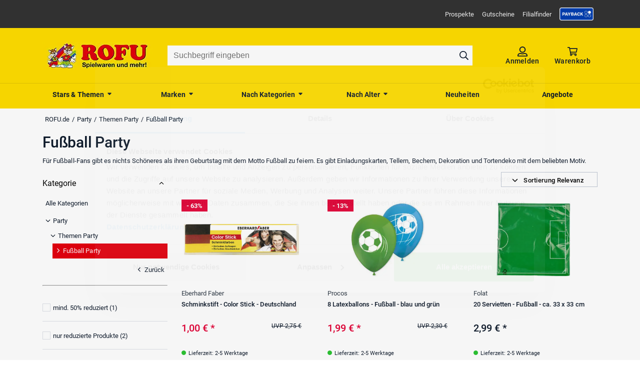

--- FILE ---
content_type: text/html; charset=utf-8
request_url: https://www.rofu.de/party/themen-party/fussball-party/
body_size: 30780
content:
<!DOCTYPE html><html lang="de"><head><meta charSet="utf-8"/><meta name="viewport" content="width=device-width, initial-scale=1.0"/><link rel="canonical" href="https://www.rofu.de/party/themen-party/fussball-party/"/><title>Fußball Party</title><meta name="description" content="Jetzt Fußballparty Artikel bestellen: ✓ große Auswahl ✓Günstige Preise ✓ Schneller Versand  ► Jetzt günstig online kaufen auf rofu.de!"/><meta name="robots" content="index, follow"/><meta property="og:title" content="Fußball Party"/><meta property="og:type" content="website"/><meta property="og:url" content="https://www.rofu.de/party/themen-party/fussball-party/"/><meta property="og:image" content="https://www.rofu.de/out/dd_roxive_mifus/img/favicons/favicon_128.jpg"/><meta property="og:description" content="Jetzt Fußballparty Artikel bestellen: ✓ große Auswahl ✓Günstige Preise ✓ Schneller Versand  ► Jetzt günstig online kaufen auf rofu.de!"/><meta property="og:locale" content="de_DE"/><meta property="og:site_name" content="ROFU"/><meta property="fb:app_id" content="966242223397117"/><meta name="twitter:card" content="summary"/><meta name="next-head-count" content="15"/><meta http-equiv="Content-Type" content="text/html; charset=UTF-8"/><link rel="apple-touch-icon-precomposed" media="screen and (resolution: 163dpi)" href="https://www.rofu.de/out/dd_roxive_mifus/img/favicons/favicon_512.jpg"/><link rel="apple-touch-icon-precomposed" href="https://www.rofu.de/out/dd_roxive_mifus/img/favicons/favicon_512.jpg"/><link rel="apple-touch-icon-precomposed" media="screen and (resolution: 132dpi)" href="https://www.rofu.de/out/dd_roxive_mifus/img/favicons/favicon_512.jpg"/><link rel="apple-touch-icon-precomposed" sizes="72x72" href="https://www.rofu.de/out/dd_roxive_mifus/img/favicons/favicon_512.jpg"/><link rel="apple-touch-icon-precomposed" media="screen and (resolution: 326dpi)" href="https://www.rofu.de/out/dd_roxive_mifus/img/favicons/favicon_512.jpg"/><link rel="apple-touch-icon-precomposed" sizes="114x114" href="https://www.rofu.de/out/dd_roxive_mifus/img/favicons/favicon_512.jpg"/><link rel="apple-touch-icon-precomposed" sizes="144x144" href="https://www.rofu.de/out/dd_roxive_mifus/img/favicons/favicon_512.jpg"/><link rel="apple-touch-icon-precomposed" sizes="180x180" href="https://www.rofu.de/out/dd_roxive_mifus/img/favicons/favicon_512.jpg"/><meta name="msapplication-TileColor" content="#D83434"/><meta name="msapplication-TileImage" content="https://www.rofu.de/out/dd_roxive_mifus/img/favicons/favicon_512.jpg"/><link rel="fluid-icon" href="https://www.rofu.de/out/dd_roxive_mifus/img/favicons/favicon_512.jpg" title="rofu.de"/><link rel="shortcut icon" href="https://www.rofu.de/out/dd_roxive_mifus/img/favicons/favicon.ico?rand=1" type="image/x-icon"/><link rel="icon" href="https://www.rofu.de/out/dd_roxive_mifus/img/favicons/favicon_16.jpg" sizes="16x16"/><link rel="icon" href="https://www.rofu.de/out/dd_roxive_mifus/img/favicons/favicon_32.jpg" sizes="32x32"/><link rel="icon" href="https://www.rofu.de/out/dd_roxive_mifus/img/favicons/favicon_48.jpg" sizes="48x48"/><link rel="icon" href="https://www.rofu.de/out/dd_roxive_mifus/img/favicons/favicon_64.jpg" sizes="64x64"/><link rel="icon" href="https://www.rofu.de/out/dd_roxive_mifus/img/favicons/favicon_128.jpg" sizes="128x128"/><link rel="preload" href="/_next/static/css/6828cb5f83251a5a.css" as="style"/><link rel="stylesheet" href="/_next/static/css/6828cb5f83251a5a.css" data-n-g=""/><noscript data-n-css=""></noscript><script defer="" nomodule="" src="/_next/static/chunks/polyfills-c67a75d1b6f99dc8.js"></script><script src="/_next/static/chunks/webpack-cb7634a8b6194820.js" defer=""></script><script src="/_next/static/chunks/framework-2ca9298d0971f1de.js" defer=""></script><script src="/_next/static/chunks/main-f1bba4946f729bcb.js" defer=""></script><script src="/_next/static/chunks/pages/_app-817bc13a0ba6bc27.js" defer=""></script><script src="/_next/static/chunks/fec483df-8d8c50776d945fb9.js" defer=""></script><script src="/_next/static/chunks/0f24dcc5-5a4956d4fe757a34.js" defer=""></script><script src="/_next/static/chunks/8eb7616c-bfc35b7c047f9cbc.js" defer=""></script><script src="/_next/static/chunks/186068ac-cbc1c63b6f8067ff.js" defer=""></script><script src="/_next/static/chunks/3f2376d1-5ffa5d073f55d72d.js" defer=""></script><script src="/_next/static/chunks/752-d7bfd7f38490d7ff.js" defer=""></script><script src="/_next/static/chunks/828-aaa42c44a088fe0a.js" defer=""></script><script src="/_next/static/chunks/794-3e9c11e0a1511135.js" defer=""></script><script src="/_next/static/chunks/503-1adf3e8fae3ab0e3.js" defer=""></script><script src="/_next/static/chunks/449-38c426c1be16e017.js" defer=""></script><script src="/_next/static/chunks/730-4fd46866beae3f09.js" defer=""></script><script src="/_next/static/chunks/625-3abdbb155b466901.js" defer=""></script><script src="/_next/static/chunks/107-5f6038a3c3fab1b8.js" defer=""></script><script src="/_next/static/chunks/pages/frontend/entry-7816784d2d0b3fbc.js" defer=""></script><script src="/_next/static/bLwjmLe-VRemsoHzR-THL/_buildManifest.js" defer=""></script><script src="/_next/static/bLwjmLe-VRemsoHzR-THL/_ssgManifest.js" defer=""></script><style data-styled="" data-styled-version="5.3.5">.bzHBrl{display:inline-block;}/*!sc*/
.bzHBrl.icon__right{-webkit-transform:rotate(90deg);-ms-transform:rotate(90deg);transform:rotate(90deg);}/*!sc*/
.bzHBrl.icon__down{-webkit-transform:rotate(180deg);-ms-transform:rotate(180deg);transform:rotate(180deg);}/*!sc*/
.bzHBrl.icon__left{-webkit-transform:rotate(-90deg);-ms-transform:rotate(-90deg);transform:rotate(-90deg);}/*!sc*/
.bzHBrl.icon__mirrorX{-webkit-transform:scaleX(-1);-ms-transform:scaleX(-1);transform:scaleX(-1);}/*!sc*/
.bzHBrl svg{display:block;fill:currentColor;width:100%;max-height:100%;}/*!sc*/
data-styled.g1[id="sc-ae95d41d-0"]{content:"bzHBrl,"}/*!sc*/
.gLQTvz{color:currentColor;cursor:pointer;}/*!sc*/
.gLQTvz:hover{color:var(--secondary);-webkit-text-decoration:underline;text-decoration:underline;}/*!sc*/
data-styled.g2[id="sc-1d221076-0"]{content:"gLQTvz,"}/*!sc*/
.jtPsLT{position:absolute;z-index:var(--z-index-flags);}/*!sc*/
data-styled.g3[id="sc-55b68fae-0"]{content:"jtPsLT,"}/*!sc*/
.fhSxPt{display:-webkit-box;display:-webkit-flex;display:-ms-flexbox;display:flex;width:5.2rem;height:2.4rem;margin-bottom:.3rem;font-size:1.3rem;font-weight:700;-webkit-box-pack:center;-webkit-justify-content:center;-ms-flex-pack:center;justify-content:center;-webkit-align-items:center;-webkit-box-align:center;-ms-flex-align:center;align-items:center;background-color:var(--reduced-price);color:var(--neutral-00);}/*!sc*/
.joxDkw{display:-webkit-box;display:-webkit-flex;display:-ms-flexbox;display:flex;width:5.2rem;height:2.4rem;margin-bottom:.3rem;font-size:1.3rem;font-weight:700;-webkit-box-pack:center;-webkit-justify-content:center;-ms-flex-pack:center;justify-content:center;-webkit-align-items:center;-webkit-box-align:center;-ms-flex-align:center;align-items:center;background-color:var(--primary);color:var(--neutral-100);}/*!sc*/
.gNogdf{display:-webkit-box;display:-webkit-flex;display:-ms-flexbox;display:flex;width:5.2rem;height:2.4rem;margin-bottom:.3rem;font-size:1.3rem;font-weight:700;-webkit-box-pack:center;-webkit-justify-content:center;-ms-flex-pack:center;justify-content:center;-webkit-align-items:center;-webkit-box-align:center;-ms-flex-align:center;align-items:center;background-color:#10a467;color:var(--neutral-00);}/*!sc*/
data-styled.g4[id="sc-55b68fae-1"]{content:"fhSxPt,joxDkw,gNogdf,"}/*!sc*/
.jZevnj{font-size:1rem;font-weight:500;}/*!sc*/
data-styled.g8[id="sc-55b68fae-5"]{content:"jZevnj,"}/*!sc*/
.goLTvc{display:-webkit-box;display:-webkit-flex;display:-ms-flexbox;display:flex;width:100%;height:100%;-webkit-box-pack:center;-webkit-justify-content:center;-ms-flex-pack:center;justify-content:center;-webkit-align-items:center;-webkit-box-align:center;-ms-flex-align:center;align-items:center;}/*!sc*/
data-styled.g9[id="sc-c51624b1-0"]{content:"goLTvc,"}/*!sc*/
.bGlXwA{max-width:100%;max-height:100%;}/*!sc*/
data-styled.g10[id="sc-c51624b1-1"]{content:"bGlXwA,"}/*!sc*/
.iFMVCO{display:-webkit-box;display:-webkit-flex;display:-ms-flexbox;display:flex;-webkit-box-pack:start;-webkit-justify-content:flex-start;-ms-flex-pack:start;justify-content:flex-start;color:#ff3c00;height:1.3rem;}/*!sc*/
.iFMVCO svg{aspect-ratio:1/1;}/*!sc*/
.iFMVCO .icon{width:1.3rem;margin:0 0.5rem 0 0;}/*!sc*/
data-styled.g11[id="sc-9fe73b20-0"]{content:"iFMVCO,"}/*!sc*/
.fcMxZa{-webkit-hyphens:auto;-moz-hyphens:auto;-ms-hyphens:auto;hyphens:auto;padding:0;display:block;height:1.8rem;display:-webkit-box;max-width:100%;-webkit-line-clamp:1;-webkit-box-orient:vertical;overflow:hidden;text-overflow:ellipsis;}/*!sc*/
data-styled.g12[id="sc-eaa0f9ed-0"]{content:"fcMxZa,"}/*!sc*/
.fnTLDa{display:-webkit-box;display:-webkit-flex;display:-ms-flexbox;display:flex;-webkit-flex-wrap:wrap;-ms-flex-wrap:wrap;flex-wrap:wrap;width:100%;margin:0.5rem 0;-webkit-flex-direction:column;-ms-flex-direction:column;flex-direction:column;text-align:center;}/*!sc*/
@media (min-width:992px){.fnTLDa{-webkit-flex-direction:row;-ms-flex-direction:row;flex-direction:row;text-align:left;}}/*!sc*/
data-styled.g13[id="sc-4ce33f8c-0"]{content:"fnTLDa,"}/*!sc*/
.gahqKt{-webkit-flex-basis:55%;-ms-flex-preferred-size:55%;flex-basis:55%;font-size:2rem;font-weight:500;color:var(--reduced-price);min-height:2.8rem;max-height:2.8rem;}/*!sc*/
@media (min-width:992px){.gahqKt{min-height:3.5rem;max-height:3.5rem;}}/*!sc*/
.hVdwnB{-webkit-flex-basis:55%;-ms-flex-preferred-size:55%;flex-basis:55%;font-size:2rem;font-weight:500;min-height:2.8rem;max-height:2.8rem;}/*!sc*/
@media (min-width:992px){.hVdwnB{min-height:3.5rem;max-height:3.5rem;}}/*!sc*/
data-styled.g14[id="sc-4ce33f8c-1"]{content:"gahqKt,hVdwnB,"}/*!sc*/
.gAhnYv{display:-webkit-box;display:-webkit-flex;display:-ms-flexbox;display:flex;-webkit-flex-direction:column;-ms-flex-direction:column;flex-direction:column;-webkit-flex-basis:45%;-ms-flex-preferred-size:45%;flex-basis:45%;min-height:1.2rem;max-height:1.2rem;text-align:center;font-size:1.1rem;}/*!sc*/
@media (min-width:992px){.gAhnYv{text-align:right;font-size:1.2rem;}}/*!sc*/
.hiDERe{display:-webkit-box;display:-webkit-flex;display:-ms-flexbox;display:flex;-webkit-flex-direction:column;-ms-flex-direction:column;flex-direction:column;-webkit-flex-basis:45%;-ms-flex-preferred-size:45%;flex-basis:45%;visibility:hidden;min-height:1.2rem;max-height:1.2rem;text-align:center;font-size:1.1rem;}/*!sc*/
@media (min-width:992px){.hiDERe{text-align:right;font-size:1.2rem;}}/*!sc*/
data-styled.g15[id="sc-4ce33f8c-2"]{content:"gAhnYv,hiDERe,"}/*!sc*/
.fYvrOX{min-height:1.2rem;max-height:1.2rem;margin-top:0.2rem;}/*!sc*/
@media (min-width:992px){.fYvrOX{min-height:1.75rem;max-height:1.75rem;margin:0;}}/*!sc*/
data-styled.g16[id="sc-4ce33f8c-3"]{content:"fYvrOX,"}/*!sc*/
.jiKkdb{-webkit-text-decoration:line-through;text-decoration:line-through;}/*!sc*/
data-styled.g17[id="sc-4ce33f8c-4"]{content:"jiKkdb,"}/*!sc*/
.ffTivd{-webkit-flex-basis:100%;-ms-flex-preferred-size:100%;flex-basis:100%;min-height:1.5rem;max-height:1.5rem;font-size:1.3rem;}/*!sc*/
data-styled.g18[id="sc-4ce33f8c-5"]{content:"ffTivd,"}/*!sc*/
.RvwtN{display:-webkit-box;display:-webkit-flex;display:-ms-flexbox;display:flex;-webkit-align-items:baseline;-webkit-box-align:baseline;-ms-flex-align:baseline;align-items:baseline;font-size:1.1rem;}/*!sc*/
data-styled.g19[id="sc-5b6f4584-0"]{content:"RvwtN,"}/*!sc*/
.ietxuk{min-width:0.9rem;min-height:0.9rem;max-width:0.9rem;max-height:0.9rem;margin:0 0.5rem 0 0;border-radius:50%;background-color:var(--in-stock);}/*!sc*/
.cKioyz{min-width:0.9rem;min-height:0.9rem;max-width:0.9rem;max-height:0.9rem;margin:0 0.5rem 0 0;border-radius:50%;background-color:var(--low-stock);}/*!sc*/
.hzAioV{min-width:0.9rem;min-height:0.9rem;max-width:0.9rem;max-height:0.9rem;margin:0 0.5rem 0 0;border-radius:50%;background-color:var(--out-of-stock);}/*!sc*/
data-styled.g20[id="sc-5b6f4584-1"]{content:"ietxuk,cKioyz,hzAioV,"}/*!sc*/
.gtsyCR{display:inline-block;position:relative;width:100%;min-width:14rem;max-width:24rem;height:33rem;border-bottom:1px solid var(--neutral-100);}/*!sc*/
.gtsyCR picture{width:auto;max-height:16rem;padding:0.5rem;text-align:center;}/*!sc*/
.gtsyCR picture img{width:auto;}/*!sc*/
.gtsyCR .tile_title{height:3.6rem !important;-webkit-line-clamp:2 !important;margin-bottom:1rem;}/*!sc*/
data-styled.g27[id="sc-3d831bc0-0"]{content:"gtsyCR,"}/*!sc*/
.jmXDEL{height:1.3rem;margin:0.75rem 0 0.75rem 0;}/*!sc*/
data-styled.g28[id="sc-3d831bc0-1"]{content:"jmXDEL,"}/*!sc*/
.jstTjj{display:-webkit-box;display:-webkit-flex;display:-ms-flexbox;display:flex;-webkit-flex-wrap:wrap;-ms-flex-wrap:wrap;flex-wrap:wrap;width:100%;margin-left:0;}/*!sc*/
.jstTjj img{width:100%;padding:0.5rem;}/*!sc*/
@media screen and (max-width:991px){.jstTjj{width:100%;margin:0;}}/*!sc*/
data-styled.g113[id="sc-aa85164c-0"]{content:"jstTjj,"}/*!sc*/
.dQKtHK{-webkit-flex:0 0 100%;-ms-flex:0 0 100%;flex:0 0 100%;}/*!sc*/
@media screen and (max-width:768px){.dQKtHK img{padding:0.5rem;display:block;}}/*!sc*/
@media screen and (max-width:540px){.dQKtHK{-webkit-flex:0 0 100%;-ms-flex:0 0 100%;flex:0 0 100%;}}/*!sc*/
data-styled.g114[id="sc-aa85164c-1"]{content:"dQKtHK,"}/*!sc*/
.kcNsTT{display:-webkit-inline-box;display:-webkit-inline-flex;display:-ms-inline-flexbox;display:inline-flex;-webkit-align-items:center;-webkit-box-align:center;-ms-flex-align:center;align-items:center;width:100%;cursor:pointer;}/*!sc*/
data-styled.g138[id="sc-8dcd5d11-0"]{content:"kcNsTT,"}/*!sc*/
.fwgkZw{border:0;-webkit-clip:rect(0 0 0 0);clip:rect(0 0 0 0);-webkit-clippath:inset(50%);clippath:inset(50%);height:1px;margin:-1px;overflow:hidden;padding:0;position:absolute;white-space:nowrap;width:1px;}/*!sc*/
data-styled.g139[id="sc-8dcd5d11-1"]{content:"fwgkZw,"}/*!sc*/
.gGgebX{position:relative;display:inline-block;min-width:16px;min-height:16px;border:1px solid;margin-right:0.5rem;}/*!sc*/
.gGgebX::after{content:none;position:absolute;display:inline-block;left:2px;top:2px;height:5px;width:8px;border-left:2px solid;border-bottom:2px solid;-webkit-transform:rotate(-45deg);-ms-transform:rotate(-45deg);transform:rotate(-45deg);}/*!sc*/
data-styled.g140[id="sc-8dcd5d11-2"]{content:"gGgebX,"}/*!sc*/
.knMSXC{display:-webkit-inline-box;display:-webkit-inline-flex;display:-ms-inline-flexbox;display:inline-flex;-webkit-flex-direction:column;-ms-flex-direction:column;flex-direction:column;width:100%;max-height:0;overflow:hidden;}/*!sc*/
@media (min-width:992px){.knMSXC{width:27rem;min-width:27rem;max-height:100%;padding:0 2rem 0 0;}}/*!sc*/
.knMSXC > .button{margin:2rem 0 0;}/*!sc*/
data-styled.g141[id="sc-8b1a4797-0"]{content:"knMSXC,"}/*!sc*/
.fbtthl{max-height:24rem;border-bottom:1px solid var(--neutral-30);padding:2rem 0 1.5rem;}/*!sc*/
data-styled.g142[id="sc-8b1a4797-1"]{content:"fbtthl,"}/*!sc*/
.bSpSiX{display:-webkit-box;display:-webkit-flex;display:-ms-flexbox;display:flex;-webkit-align-items:center;-webkit-box-align:center;-ms-flex-align:center;align-items:center;min-height:3.5rem;max-height:3.5rem;padding-right:0.7rem;cursor:pointer;}/*!sc*/
.bSpSiX .icon--chevron-solid{width:1rem;height:2rem;margin-left:auto;color:var(--neutral-60);}/*!sc*/
data-styled.g143[id="sc-8b1a4797-2"]{content:"bSpSiX,"}/*!sc*/
.hBXxyh{max-height:7rem;padding:2rem 0 1.5rem;border-bottom:1px solid var(--neutral-30);}/*!sc*/
@media(min-width:992px){.hBXxyh{display:none;}}/*!sc*/
.hBXxyh .icon--filter-solid{width:1.6rem;height:3rem;padding:1px 0 5px;margin-right:0.5rem;color:var(--neutral-70);}/*!sc*/
data-styled.g144[id="sc-8b1a4797-3"]{content:"hBXxyh,"}/*!sc*/
.bmCvqY{display:-webkit-box;display:-webkit-flex;display:-ms-flexbox;display:flex;-webkit-flex-direction:column;-ms-flex-direction:column;flex-direction:column;max-height:16.5rem;overflow:hidden;}/*!sc*/
.iLDdUm{display:-webkit-box;display:-webkit-flex;display:-ms-flexbox;display:flex;-webkit-flex-direction:column;-ms-flex-direction:column;flex-direction:column;max-height:0;overflow:hidden;}/*!sc*/
data-styled.g145[id="sc-8b1a4797-4"]{content:"bmCvqY,iLDdUm,"}/*!sc*/
.kGQAAn{max-height:16.5rem;}/*!sc*/
data-styled.g146[id="sc-8b1a4797-5"]{content:"kGQAAn,"}/*!sc*/
.iRtoRa{width:100%;height:4rem;border:0;padding:1rem 1.2rem;font-size:1.6rem;}/*!sc*/
.iRtoRa:focus{outline:none;}/*!sc*/
data-styled.g147[id="sc-6f33a380-0"]{content:"iRtoRa,"}/*!sc*/
.jEvxAt{border:1px solid var(--neutral-30);}/*!sc*/
data-styled.g148[id="sc-6f33a380-1"]{content:"jEvxAt,"}/*!sc*/
.atqJU{overflow-x:hidden;overflow-y:auto;}/*!sc*/
data-styled.g149[id="sc-5c074c4-0"]{content:"atqJU,"}/*!sc*/
.dgSpxp{min-height:2rem;}/*!sc*/
.dgSpxp:not(:first-of-type){margin-top:0.8rem;}/*!sc*/
.dgSpxp .sc-8dcd5d11-2{border-color:var(--neutral-30) !important;}/*!sc*/
data-styled.g150[id="sc-5c074c4-1"]{content:"dgSpxp,"}/*!sc*/
.iISaIT{display:block;text-align:center;margin-bottom:1rem;}/*!sc*/
data-styled.g154[id="sc-2c70ea64-0"]{content:"iISaIT,"}/*!sc*/
.sCoIF{padding:0 1.4rem 0;height:5rem;}/*!sc*/
.sCoIF .rc-slider{position:relative;height:14px;padding:5px 0;margin:0 auto;width:100%;border-radius:6px;-ms-touch-action:none;touch-action:none;box-sizing:border-box;-webkit-tap-highlight-color:rgba(0,0,0,0);}/*!sc*/
.sCoIF .rc-slider *{box-sizing:border-box;-webkit-tap-highlight-color:rgba(0,0,0,0);}/*!sc*/
.sCoIF .rc-slider-rail{position:absolute;width:100%;background-color:#e9e9e9;height:4px;border-radius:6px;}/*!sc*/
.sCoIF .rc-slider-track{position:absolute;left:0;height:4px;border-radius:6px;background-color:#abe2fb;}/*!sc*/
.sCoIF .rc-slider-handle{position:absolute;width:14px;height:14px;cursor:pointer;cursor:-webkit--webkit-grab;cursor:-moz--webkit-grab;cursor:-webkit-grab;margin-top:-5px;cursor:-webkit-grab;cursor:-moz-grab;cursor:grab;border-radius:50%;border:solid 2px #96dbfa;background-color:#fff;-ms-touch-action:pan-x;touch-action:pan-x;}/*!sc*/
.sCoIF .rc-slider-handle-dragging.rc-slider-handle-dragging.rc-slider-handle-dragging{border-color:#57c5f7;box-shadow:0 0 0 5px #96dbfa;}/*!sc*/
.sCoIF .rc-slider-handle:focus{outline:none;}/*!sc*/
.sCoIF .rc-slider-handle-click-focused:focus{border-color:#96dbfa;box-shadow:unset;}/*!sc*/
.sCoIF .rc-slider-handle:hover{border-color:#57c5f7;}/*!sc*/
.sCoIF .rc-slider-handle:active{border-color:#57c5f7;box-shadow:0 0 5px #57c5f7;cursor:-webkit--webkit-grabbing;cursor:-moz--webkit-grabbing;cursor:-webkit-grabbing;cursor:-webkit-grabbing;cursor:-moz-grabbing;cursor:grabbing;}/*!sc*/
data-styled.g155[id="sc-2c70ea64-1"]{content:"sCoIF,"}/*!sc*/
.fTgkwd{display:-webkit-inline-box;display:-webkit-inline-flex;display:-ms-inline-flexbox;display:inline-flex;position:relative;width:100%;}/*!sc*/
.fTgkwd button{width:100%;}/*!sc*/
data-styled.g158[id="sc-5d473697-0"]{content:"fTgkwd,"}/*!sc*/
.eWlpaX{display:none;min-width:100%;z-index:var(--z-index-low);background:var(--neutral-00);box-shadow:var(--elevation-s);position:absolute;top:100%;right:0;}/*!sc*/
data-styled.g160[id="sc-5d473697-2"]{content:"eWlpaX,"}/*!sc*/
.bjhehd{display:-webkit-box;display:-webkit-flex;display:-ms-flexbox;display:flex;line-height:3rem;padding:0.4rem 1.5rem;white-space:nowrap;font-weight:var(--font-weight-semi-bold);}/*!sc*/
.bjhehd:hover{cursor:pointer;}/*!sc*/
.bjhehd .sc-5b6f4584-0{-webkit-align-items:center;-webkit-box-align:center;-ms-flex-align:center;align-items:center;margin-right:1rem;}/*!sc*/
.bljoLz{display:-webkit-box;display:-webkit-flex;display:-ms-flexbox;display:flex;line-height:3rem;padding:0.4rem 1.5rem;white-space:nowrap;}/*!sc*/
.bljoLz:hover{cursor:pointer;}/*!sc*/
.bljoLz .sc-5b6f4584-0{-webkit-align-items:center;-webkit-box-align:center;-ms-flex-align:center;align-items:center;margin-right:1rem;}/*!sc*/
data-styled.g161[id="sc-5d473697-3"]{content:"bjhehd,bljoLz,"}/*!sc*/
.eQWSzu{display:-webkit-box;display:-webkit-flex;display:-ms-flexbox;display:flex;-webkit-flex-direction:column;-ms-flex-direction:column;flex-direction:column;}/*!sc*/
@media (min-width:992px){.eQWSzu{-webkit-flex-direction:row;-ms-flex-direction:row;flex-direction:row;}}/*!sc*/
data-styled.g163[id="sc-b6fff554-0"]{content:"eQWSzu,"}/*!sc*/
.gNFlcQ{width:100%;}/*!sc*/
data-styled.g164[id="sc-b6fff554-1"]{content:"gNFlcQ,"}/*!sc*/
.etSUhf{display:grid;width:100%;grid-template-columns:auto;grid-auto-rows:auto;grid-gap:4rem 3.5rem;margin:2.5rem 0 1.5rem;justify-items:center;}/*!sc*/
@media (min-width:360px){.etSUhf{grid-template-columns:repeat(2,minmax(0,1fr));}}/*!sc*/
@media (min-width:768px){.etSUhf{grid-template-columns:repeat(3,minmax(0,1fr));}}/*!sc*/
data-styled.g165[id="sc-b6fff554-2"]{content:"etSUhf,"}/*!sc*/
.cbEAsg{margin-left:0;}/*!sc*/
@media (min-width:768px){.cbEAsg{margin-left:auto;}}/*!sc*/
.cbEAsg .dropdown{height:3rem;width:100%;margin-top:0.5rem;}/*!sc*/
@media (min-width:768px){.cbEAsg .dropdown{margin-top:0;}}/*!sc*/
.cbEAsg .dropdown .dropdown__listbox{width:100%;}/*!sc*/
.cbEAsg .dropdown .button__text > span{font-size:1.3rem;white-space:nowrap;}/*!sc*/
.cbEAsg .dropdown .button__text > span:first-child{margin-right:0.5rem;}/*!sc*/
.cbEAsg .dropdown .icon{height:1.2rem;}/*!sc*/
data-styled.g168[id="sc-b6fff554-5"]{content:"cbEAsg,"}/*!sc*/
@media (min-width:992px){.bILZvw{margin-left:auto;}}/*!sc*/
data-styled.g170[id="sc-61874ceb-0"]{content:"bILZvw,"}/*!sc*/
.kyVDoJ{display:-webkit-box;display:-webkit-flex;display:-ms-flexbox;display:flex;-webkit-flex-direction:column;-ms-flex-direction:column;flex-direction:column;}/*!sc*/
@media (min-width:768px){.kyVDoJ{-webkit-flex-direction:row;-ms-flex-direction:row;flex-direction:row;}}/*!sc*/
data-styled.g171[id="sc-395343f8-0"]{content:"kyVDoJ,"}/*!sc*/
.fCJhNP{display:-webkit-box;display:-webkit-flex;display:-ms-flexbox;display:flex;-webkit-flex-direction:column;-ms-flex-direction:column;flex-direction:column;-webkit-box-pack:justify;-webkit-justify-content:space-between;-ms-flex-pack:justify;justify-content:space-between;margin:1.5rem 0 1.5rem;background:var(--primary);padding:2.5rem;border-radius:2rem;}/*!sc*/
@media (min-width:992px){.fCJhNP{-webkit-flex-direction:row;-ms-flex-direction:row;flex-direction:row;-webkit-align-items:center;-webkit-box-align:center;-ms-flex-align:center;align-items:center;}}/*!sc*/
.fCJhNP .button{border-radius:2rem;padding:1rem 2rem .8rem;}/*!sc*/
.fCJhNP .button__text{font-size:1.8rem;}/*!sc*/
data-styled.g173[id="sc-35aab28e-0"]{content:"fCJhNP,"}/*!sc*/
.iTScFF{text-align:center;margin:0 0 1.5rem;}/*!sc*/
@media (min-width:992px){.iTScFF{text-align:left;}}/*!sc*/
data-styled.g174[id="sc-35aab28e-1"]{content:"iTScFF,"}/*!sc*/
.INYjn{display:none;background:var(--primary);}/*!sc*/
@media (min-width:992px){.INYjn{display:block;border-top:1px solid #e4c603;}}/*!sc*/
data-styled.g267[id="sc-5c94288e-0"]{content:"INYjn,"}/*!sc*/
.jNcOZH{display:-webkit-box;display:-webkit-flex;display:-ms-flexbox;display:flex;-webkit-flex-direction:column;-ms-flex-direction:column;flex-direction:column;-webkit-align-items:center;-webkit-box-align:center;-ms-flex-align:center;align-items:center;position:relative;max-width:var(--max-width);margin:0 auto;}/*!sc*/
@media (min-width:992px){.jNcOZH{-webkit-flex-direction:row;-ms-flex-direction:row;flex-direction:row;height:5rem;}}/*!sc*/
data-styled.g268[id="sc-5c94288e-1"]{content:"jNcOZH,"}/*!sc*/
.hDKSmr{-webkit-flex:1 1;-ms-flex:1 1;flex:1 1;text-align:center;height:100%;width:100%;margin:0.2rem 0.1rem 0;}/*!sc*/
@media (min-width:992px){.hDKSmr{margin:0;}}/*!sc*/
data-styled.g269[id="sc-5c94288e-2"]{content:"hDKSmr,"}/*!sc*/
.bfQbmz{display:-webkit-box;display:-webkit-flex;display:-ms-flexbox;display:flex;-webkit-align-items:center;-webkit-box-align:center;-ms-flex-align:center;align-items:center;-webkit-box-pack:center;-webkit-justify-content:center;-ms-flex-pack:center;justify-content:center;height:4rem;font-size:1.7rem;font-weight:var(--font-weight-semi-bold);line-height:3.5rem;-webkit-letter-spacing:0.025rem;-moz-letter-spacing:0.025rem;-ms-letter-spacing:0.025rem;letter-spacing:0.025rem;color:var(--neutral-90);padding:0 1.5rem;position:relative;}/*!sc*/
.bfQbmz:hover{cursor:pointer;-webkit-text-decoration:none;text-decoration:none;}/*!sc*/
.bfQbmz .icon--caret-solid{margin-left:0.5rem;width:1.2rem;height:1.2rem;}/*!sc*/
data-styled.g270[id="sc-5c94288e-3"]{content:"bfQbmz,"}/*!sc*/
.kGcjvB{font-size:1.4rem;}/*!sc*/
data-styled.g271[id="sc-5c94288e-4"]{content:"kGcjvB,"}/*!sc*/
.dtLqch{display:-webkit-box;display:-webkit-flex;display:-ms-flexbox;display:flex;-webkit-box-pack:center;-webkit-justify-content:center;-ms-flex-pack:center;justify-content:center;-webkit-align-items:center;-webkit-box-align:center;-ms-flex-align:center;align-items:center;height:8rem;}/*!sc*/
data-styled.g293[id="sc-87dde99e-0"]{content:"dtLqch,"}/*!sc*/
.teDIy{border-radius:0;}/*!sc*/
data-styled.g294[id="sc-87dde99e-1"]{content:"teDIy,"}/*!sc*/
.jLdbev{width:3.4rem;height:4rem;}/*!sc*/
data-styled.g295[id="sc-87dde99e-2"]{content:"jLdbev,"}/*!sc*/
.jJXQAU{background:var(--primary);}/*!sc*/
data-styled.g299[id="sc-32d34dbc-0"]{content:"jJXQAU,"}/*!sc*/
.leAlPL{display:-webkit-box;display:-webkit-flex;display:-ms-flexbox;display:flex;-webkit-align-items:center;-webkit-box-align:center;-ms-flex-align:center;align-items:center;-webkit-box-pack:center;-webkit-justify-content:center;-ms-flex-pack:center;justify-content:center;width:100%;}/*!sc*/
data-styled.g300[id="sc-32d34dbc-1"]{content:"leAlPL,"}/*!sc*/
.bHHcLq{-webkit-box-pack:justify;-webkit-justify-content:space-between;-ms-flex-pack:justify;justify-content:space-between;max-width:var(--max-width);margin:0 auto;padding:1.5rem;}/*!sc*/
data-styled.g301[id="sc-32d34dbc-2"]{content:"bHHcLq,"}/*!sc*/
.hEhoz{-webkit-flex-basis:25%;-ms-flex-preferred-size:25%;flex-basis:25%;}/*!sc*/
data-styled.g302[id="sc-32d34dbc-3"]{content:"hEhoz,"}/*!sc*/
.foQizu{display:-webkit-box;display:-webkit-flex;display:-ms-flexbox;display:flex;-webkit-flex-basis:50%;-ms-flex-preferred-size:50%;flex-basis:50%;-webkit-box-pack:center;-webkit-justify-content:center;-ms-flex-pack:center;justify-content:center;}/*!sc*/
@media (min-width:992px){.foQizu{-webkit-flex-basis:20%;-ms-flex-preferred-size:20%;flex-basis:20%;-webkit-box-pack:start;-webkit-justify-content:flex-start;-ms-flex-pack:start;justify-content:flex-start;}}/*!sc*/
.foQizu img{max-width:100%;}/*!sc*/
data-styled.g303[id="sc-32d34dbc-4"]{content:"foQizu,"}/*!sc*/
.kpOwuo{position:relative;padding:0 1.5rem;}/*!sc*/
@media (min-width:992px){.kpOwuo{-webkit-flex-basis:55%;-ms-flex-preferred-size:55%;flex-basis:55%;padding:0;}}/*!sc*/
data-styled.g304[id="sc-32d34dbc-5"]{content:"kpOwuo,"}/*!sc*/
.fEjkPn{background-color:#333;color:#f1f1f1;}/*!sc*/
data-styled.g307[id="sc-10c2664e-0"]{content:"fEjkPn,"}/*!sc*/
.hRKYqv{display:-webkit-box;display:-webkit-flex;display:-ms-flexbox;display:flex;-webkit-box-pack:center;-webkit-justify-content:center;-ms-flex-pack:center;justify-content:center;-webkit-flex-wrap:wrap;-ms-flex-wrap:wrap;flex-wrap:wrap;max-width:var(--max-width);margin:0 auto;padding:1.5rem;}/*!sc*/
@media (min-width:992px){.hRKYqv{-webkit-box-pack:end;-webkit-justify-content:flex-end;-ms-flex-pack:end;justify-content:flex-end;}}/*!sc*/
.hRKYqv > *{display:-webkit-box;display:-webkit-flex;display:-ms-flexbox;display:flex;-webkit-align-items:center;-webkit-box-align:center;-ms-flex-align:center;align-items:center;padding:0 .8rem;height:2.6rem;}/*!sc*/
.hRKYqv a:hover{color:var(--secondary);-webkit-text-decoration:underline;text-decoration:underline;}/*!sc*/
data-styled.g308[id="sc-10c2664e-1"]{content:"hRKYqv,"}/*!sc*/
.jlvKxx{position:relative;-webkit-flex-basis:25%;-ms-flex-preferred-size:25%;flex-basis:25%;display:-webkit-box;display:-webkit-flex;display:-ms-flexbox;display:flex;-webkit-flex-flow:row;-ms-flex-flow:row;flex-flow:row;-webkit-align-items:center;-webkit-box-align:center;-ms-flex-align:center;align-items:center;-webkit-box-pack:end;-webkit-justify-content:flex-end;-ms-flex-pack:end;justify-content:flex-end;}/*!sc*/
@media (min-width:992px){.jlvKxx{-webkit-flex-basis:20%;-ms-flex-preferred-size:20%;flex-basis:20%;}}/*!sc*/
data-styled.g309[id="sc-6793aef-0"]{content:"jlvKxx,"}/*!sc*/
.cNVIZj{-webkit-flex-flow:column;-ms-flex-flow:column;flex-flow:column;}/*!sc*/
.cNVIZj:hover{color:inherit !important;-webkit-text-decoration:0 !important;text-decoration:0 !important;}/*!sc*/
@media (min-width:992px){.cNVIZj{width:10rem;}}/*!sc*/
.cNVIZj .button__text{margin:0;}/*!sc*/
.cNVIZj .icon{max-width:2rem;max-height:2rem;}/*!sc*/
.cNVIZj .notification{font-size:1.2rem;top:2px;left:auto;right:0;padding:0 5px;}/*!sc*/
@media (min-width:992px){.cNVIZj .notification{right:25px;}}/*!sc*/
data-styled.g310[id="sc-6793aef-1"]{content:"cNVIZj,"}/*!sc*/
.gemoWr{width:100%;max-width:var(--max-width);}/*!sc*/
@media (min-width:992px){.gemoWr{width:calc(100% - 3rem);margin:0 auto;}}/*!sc*/
.gemoWr li{height:3rem;}/*!sc*/
.gemoWr .icon{vertical-align:middle;height:100%;}/*!sc*/
.gemoWr .second_level_container{width:100%;}/*!sc*/
@media (min-width:992px){.gemoWr .second_level_container{width:calc(100% / 6);}}/*!sc*/
data-styled.g325[id="sc-758f0f1d-0"]{content:"gemoWr,"}/*!sc*/
.emiVSE{display:-webkit-box;display:-webkit-flex;display:-ms-flexbox;display:flex;-webkit-flex-direction:column;-ms-flex-direction:column;flex-direction:column;text-align:center;border-top:none;padding:1.5rem 0 0;margin:1.5rem 1.5rem 0;}/*!sc*/
.emiVSE:first-of-type,.emiVSE:last-of-type{border-top:1px solid var(--error);}/*!sc*/
@media (min-width:992px){.emiVSE{-webkit-flex-direction:row;-ms-flex-direction:row;flex-direction:row;-webkit-box-pack:justify;-webkit-justify-content:space-between;-ms-flex-pack:justify;justify-content:space-between;text-align:left;border-top:1px solid var(--error);padding:3rem 0 0;}.emiVSE:last-of-type{-webkit-flex-direction:column;-ms-flex-direction:column;flex-direction:column;text-align:center;}}/*!sc*/
.emiVSE > div{padding:0;}/*!sc*/
@media (min-width:992px){.emiVSE > div{padding:0 1.5rem;}}/*!sc*/
@media (min-width:992px){.emiVSE > div:first-of-type{padding-left:0;}}/*!sc*/
.emiVSE > div:last-of-type{padding-right:0;}/*!sc*/
data-styled.g326[id="sc-758f0f1d-1"]{content:"emiVSE,"}/*!sc*/
.dNPqEA{height:3.8rem !important;background:var(--primary);margin:0.1rem 0;}/*!sc*/
.dNPqEA > span,.dNPqEA a{display:-webkit-box;display:-webkit-flex;display:-ms-flexbox;display:flex;width:100%;height:100%;padding:0.5rem 2.5rem;vertical-align:middle;cursor:pointer;}/*!sc*/
.dNPqEA .icon--chevron-solid{width:1.5rem;margin-left:auto;}/*!sc*/
data-styled.g327[id="sc-758f0f1d-2"]{content:"dNPqEA,"}/*!sc*/
.gSnqDj:hover{color:var(--secondary);-webkit-text-decoration:underline;text-decoration:underline;}/*!sc*/
data-styled.g328[id="sc-758f0f1d-3"]{content:"gSnqDj,"}/*!sc*/
.dPbTcK{font-size:1.4rem;margin:0 0 1rem;-webkit-text-decoration:underline;text-decoration:underline;}/*!sc*/
data-styled.g329[id="sc-758f0f1d-4"]{content:"dPbTcK,"}/*!sc*/
.egdgRk{width:100%;text-align:center;}/*!sc*/
@media (min-width:992px){.egdgRk{width:50%;text-align:left;}}/*!sc*/
data-styled.g330[id="sc-94bb6556-0"]{content:"egdgRk,"}/*!sc*/
.jGLmcn{margin:0 0 1rem;}/*!sc*/
data-styled.g331[id="sc-94bb6556-1"]{content:"jGLmcn,"}/*!sc*/
.gRldua{display:-webkit-box;display:-webkit-flex;display:-ms-flexbox;display:flex;-webkit-flex-direction:row;-ms-flex-direction:row;flex-direction:row;-webkit-flex-wrap:nowrap;-ms-flex-wrap:nowrap;flex-wrap:nowrap;}/*!sc*/
data-styled.g332[id="sc-94bb6556-2"]{content:"gRldua,"}/*!sc*/
.bCneXo{height:3.8rem;}/*!sc*/
data-styled.g333[id="sc-94bb6556-3"]{content:"bCneXo,"}/*!sc*/
.iGCZkK{margin-left:0.5rem;}/*!sc*/
data-styled.g334[id="sc-94bb6556-4"]{content:"iGCZkK,"}/*!sc*/
.cLvWfX{margin:1rem 0;}/*!sc*/
.cLvWfX li{height:2rem !important;}/*!sc*/
.cLvWfX .icon{width:1.3rem;margin-right:0.3rem;}/*!sc*/
data-styled.g335[id="sc-94bb6556-5"]{content:"cLvWfX,"}/*!sc*/
.kptvxW{text-align:left;}/*!sc*/
@media (min-width:992px){.kptvxW{width:25%;}}/*!sc*/
.kptvxW li{height:3.8rem;}/*!sc*/
@media (min-width:992px){.kptvxW li{height:2.6rem;margin-bottom:0.5rem;}}/*!sc*/
.kptvxW span{height:100%;margin-left:0.5rem;}/*!sc*/
.kptvxW .icon{width:2.6rem;}/*!sc*/
.kptvxW .icon--chevron-solid{width:1.5rem;margin-left:auto;}/*!sc*/
data-styled.g336[id="sc-65e23808-0"]{content:"kptvxW,"}/*!sc*/
.jUeqOW{width:100%;display:-webkit-box;display:-webkit-flex;display:-ms-flexbox;display:flex;-webkit-flex-direction:column;-ms-flex-direction:column;flex-direction:column;text-align:center;}/*!sc*/
@media (min-width:992px){.jUeqOW{width:25%;text-align:left;}}/*!sc*/
.jUeqOW a{width:15rem;margin:1.5rem auto 0;}/*!sc*/
@media (min-width:992px){.jUeqOW a{margin:1.5rem 0 0 0;}}/*!sc*/
.jUeqOW .store img{width:100%;}/*!sc*/
data-styled.g337[id="sc-295f9da0-0"]{content:"jUeqOW,"}/*!sc*/
.jQNBlD .icon--location-dot-solid{width:2.6rem;height:inherit;margin:0;}/*!sc*/
data-styled.g339[id="sc-b60326e7-1"]{content:"jQNBlD,"}/*!sc*/
.XVWoj{display:-webkit-box;display:-webkit-flex;display:-ms-flexbox;display:flex;-webkit-flex-direction:column;-ms-flex-direction:column;flex-direction:column;}/*!sc*/
data-styled.g340[id="sc-5149c0ab-0"]{content:"XVWoj,"}/*!sc*/
.gHXUqM{width:100%;display:-webkit-box;display:-webkit-flex;display:-ms-flexbox;display:flex;-webkit-flex-wrap:nowrap;-ms-flex-wrap:nowrap;flex-wrap:nowrap;-webkit-box-pack:space-around;-webkit-justify-content:space-around;-ms-flex-pack:space-around;justify-content:space-around;-webkit-align-items:center;-webkit-box-align:center;-ms-flex-align:center;align-items:center;margin-top:1.5rem;}/*!sc*/
@media (min-width:992px){.gHXUqM{width:16rem;-webkit-flex-wrap:wrap;-ms-flex-wrap:wrap;flex-wrap:wrap;-webkit-box-pack:unset;-webkit-justify-content:unset;-ms-flex-pack:unset;justify-content:unset;margin-top:0;}}/*!sc*/
data-styled.g342[id="sc-fa8f6dfd-0"]{content:"gHXUqM,"}/*!sc*/
.eEiVUR{background-color:var(--neutral-20);height:4rem !important;width:7rem;margin:0.1rem;text-align:center;padding:0.3rem;}/*!sc*/
@media (min-width:768px){.eEiVUR{margin:0.3rem;}}/*!sc*/
data-styled.g343[id="sc-fa8f6dfd-1"]{content:"eEiVUR,"}/*!sc*/
.grQPrv{display:-webkit-box;display:-webkit-flex;display:-ms-flexbox;display:flex;-webkit-box-pack:center;-webkit-justify-content:center;-ms-flex-pack:center;justify-content:center;margin-top:1.5rem;}/*!sc*/
@media (min-width:992px){.grQPrv{-webkit-box-pack:end;-webkit-justify-content:flex-end;-ms-flex-pack:end;justify-content:flex-end;-webkit-align-self:start;-ms-flex-item-align:start;align-self:start;margin-top:0;}}/*!sc*/
data-styled.g344[id="sc-ad395910-0"]{content:"grQPrv,"}/*!sc*/
.cgBMxN{display:-webkit-box;display:-webkit-flex;display:-ms-flexbox;display:flex;-webkit-box-pack:center;-webkit-justify-content:center;-ms-flex-pack:center;justify-content:center;}/*!sc*/
data-styled.g346[id="sc-bd7d92e8-0"]{content:"cgBMxN,"}/*!sc*/
.lftxJU{height:1.6rem !important;}/*!sc*/
.lftxJU:not(:first-of-type){margin-left:0.5rem;padding-left:0.5rem;border-left:1px solid var(--neutral-100);}/*!sc*/
data-styled.g347[id="sc-bd7d92e8-1"]{content:"lftxJU,"}/*!sc*/
.kMkEZZ{margin:1.7rem 0 2.5rem;}/*!sc*/
data-styled.g348[id="sc-7f79e85-0"]{content:"kMkEZZ,"}/*!sc*/
.crdQUR{height:inherit !important;margin:0 0 0.5rem;min-height:1.85rem;}/*!sc*/
data-styled.g349[id="sc-7f79e85-1"]{content:"crdQUR,"}/*!sc*/
.lmwSEN{position:fixed;display:-webkit-box;display:-webkit-flex;display:-ms-flexbox;display:flex;background:var(--neutral-100);-webkit-box-pack:center;-webkit-justify-content:center;-ms-flex-pack:center;justify-content:center;-webkit-align-items:center;-webkit-box-align:center;-ms-flex-align:center;align-items:center;bottom:40px;z-index:var(--z-index-high);right:20px;width:3.4rem;height:3.4rem;-webkit-transition:0.4s all;transition:0.4s all;border-radius:50%;opacity:0;pointer-events:none;}/*!sc*/
.lmwSEN:hover{opacity:1;}/*!sc*/
@media (max-width:768px) and (orientation:portrait){.lmwSEN{bottom:24px;}}/*!sc*/
.lmwSEN .icon{height:2.5rem;width:2.5rem;color:var(--neutral-00);}/*!sc*/
data-styled.g350[id="sc-d0098bf0-0"]{content:"lmwSEN,"}/*!sc*/
.cnYajT{height:100%;width:100%;background:var(--neutral-00);position:fixed;inset:0;z-index:var(--z-index-overlay);opacity:0;pointer-events:none;visibility:hidden;-webkit-transition:opacity 200ms ease-out;transition:opacity 200ms ease-out;}/*!sc*/
data-styled.g351[id="sc-34d0c8d7-0"]{content:"cnYajT,"}/*!sc*/
</style></head><body id="body"><div id="__next"><div id="svg-wrapper"></div><div class="site-wrapper"><header class="sc-32d34dbc-0 jJXQAU"><section class="sc-10c2664e-0 fEjkPn"><div class="sc-10c2664e-1 hRKYqv"><span tabindex="0" role="link" class="sc-1d221076-0 gLQTvz" data-page="L3Byb3NwZWt0ZS8=" title="Prospekte">Prospekte</span><span tabindex="0" role="link" class="sc-1d221076-0 gLQTvz" data-page="L2dlc2NoZW5rZ3V0c2NoZWluZS8=" title="Gutscheine">Gutscheine</span><a title="Filialfinder" href="/filialen/">Filialfinder</a><span tabindex="0" role="link" class="sc-1d221076-0 gLQTvz" data-page="L3BheWJhY2sv" title="PAYBACK FAQ"><picture class="sc-c51624b1-0 goLTvc"><img alt="PAYBACK Logo" aria-hidden="true" data-src="https://www.rofu.de/out/pictures/payback/PAYBACK_Logo_RGB_2022.png" class="sc-c51624b1-1 bGlXwA"/></picture></span></div></section><section class="sc-32d34dbc-1 sc-32d34dbc-2 leAlPL bHHcLq"><button class="sc-32d34dbc-3 hEhoz button button--icon-only button--icon" type="button" aria-label="Menü"><span class="sc-ae95d41d-0 bzHBrl icon icon--bars"><svg role="img"><use xlink:href="#bars"></use></svg></span></button><a class="sc-32d34dbc-4 foQizu" href="/"><img src="https://www.rofu.de/out/dd_roxive_mifus/img/header/rofu_logo_220.png" alt="Logo"/></a><div class="sc-6793aef-0 jlvKxx"><span tabindex="0" role="link" class="sc-1d221076-0 gLQTvz sc-6793aef-1 cNVIZj button button--primary button--icon" data-page="L21laW4ta29udG8=" title="Anmelden" type="button"><span class="sc-ae95d41d-0 bzHBrl icon icon--user"><svg role="img"><use xlink:href="#user"></use></svg></span></span><span tabindex="0" role="link" class="sc-1d221076-0 gLQTvz sc-6793aef-1 cNVIZj button button--primary button--icon" data-page="L3dhcmVua29yYg==" title="Warenkorb" type="button"><span class="sc-ae95d41d-0 bzHBrl icon icon--cart"><svg role="img"><use xlink:href="#cart"></use></svg></span></span></div></section><div class="sc-32d34dbc-5 kpOwuo header__search-box"><form role="search" class="sc-87dde99e-0 dtLqch"><input id="searchInput" type="text" name="searchPhrase" required="" placeholder="Suchbegriff eingeben" class="sc-6f33a380-0 sc-87dde99e-1 iRtoRa teDIy" value=""/><button class="sc-87dde99e-2 jLdbev button button--link-icon button--icon" type="submit" aria-label="Suche starten"><span class="sc-ae95d41d-0 bzHBrl icon icon--search"><svg role="img"><use xlink:href="#search"></use></svg></span></button></form></div></header><nav aria-label="ROFU.de" class="sc-5c94288e-0 INYjn"><ul role="menubar" aria-label="ROFU.de" class="sc-5c94288e-1 jNcOZH"><li role="none" class="sc-5c94288e-2 hDKSmr"><a role="menuitem" aria-haspopup="true" aria-expanded="false" class="sc-5c94288e-3 bfQbmz" href="/trend-themen/"><span class="sc-5c94288e-4 kGcjvB text text--aphrodite text--700">Stars &amp; Themen</span><span class="sc-ae95d41d-0 bzHBrl icon__down icon icon--caret-solid"><svg role="img"><use xlink:href="#caret-solid"></use></svg></span></a></li><li role="none" class="sc-5c94288e-2 hDKSmr"><a role="menuitem" aria-haspopup="true" aria-expanded="false" class="sc-5c94288e-3 bfQbmz" href="/nach-hersteller/"><span class="sc-5c94288e-4 kGcjvB text text--aphrodite text--700">Marken</span><span class="sc-ae95d41d-0 bzHBrl icon__down icon icon--caret-solid"><svg role="img"><use xlink:href="#caret-solid"></use></svg></span></a></li><li role="none" class="sc-5c94288e-2 hDKSmr"><a role="menuitem" aria-haspopup="true" aria-expanded="false" class="sc-5c94288e-3 bfQbmz" href="/alle-kategorien/"><span class="sc-5c94288e-4 kGcjvB text text--aphrodite text--700">Nach Kategorien</span><span class="sc-ae95d41d-0 bzHBrl icon__down icon icon--caret-solid"><svg role="img"><use xlink:href="#caret-solid"></use></svg></span></a></li><li role="none" class="sc-5c94288e-2 hDKSmr"><a role="menuitem" aria-haspopup="true" aria-expanded="false" class="sc-5c94288e-3 bfQbmz" href="/spielzeug-nach-alter/"><span class="sc-5c94288e-4 kGcjvB text text--aphrodite text--700">Nach Alter</span><span class="sc-ae95d41d-0 bzHBrl icon__down icon icon--caret-solid"><svg role="img"><use xlink:href="#caret-solid"></use></svg></span></a></li><li role="none" class="sc-5c94288e-2 hDKSmr"><a role="menuitem" class="sc-5c94288e-3 bfQbmz" href="/neuheiten/"><span class="sc-5c94288e-4 kGcjvB text text--aphrodite text--700">Neuheiten</span></a></li><li role="none" class="sc-5c94288e-2 hDKSmr"><a role="menuitem" class="sc-5c94288e-3 bfQbmz" href="/angebote/"><span class="sc-5c94288e-4 kGcjvB text text--aphrodite text--700">Angebote</span></a></li></ul></nav><main><section class="sc-aa85164c-0 jstTjj"><div class="sc-aa85164c-1 dQKtHK"><div class="item"><div class="copytext text text--aphrodite text--regular"><h1>Fußball Party</h1><p>Für Fußball-Fans gibt es nichts Schöneres als ihren Geburtstag mit dem Motto Fußball zu feiern. Es gibt Einladungskarten, Tellern, Bechern, Dekoration und Tortendeko mit dem beliebten Motiv.</p></div></div></div></section><section id="productList" class="sc-b6fff554-0 eQWSzu"><script type="application/ld+json">{"@context":"https://schema.org/","@type":"ItemList","url":"https://www.rofu.de/party/themen-party/fussball-party/","numberOfItems":15,"itemListElement":[{"@type":"Product","category":"Party > Faschingskostüme > Faschingsschminke & Styling","description":"Schminkstift für Fan-Events in den Farben schwarz, rot, gelb; einfach mit Wasser und Seife abwaschbar, dermatologisch getestet","gtin13":"4005400128275","image":"https://www.rofu.de/out/pictures/generated/product/1/665_665_98/246427_4005400128275_eberhard_faber_color_stick_deutschland_01.jpg","manufacturer":"Eberhard Faber","mpn":"579150","name":"Schminkstift - Color Stick - Deutschland","offers":{"@type":"Offer","availability":"https://schema.org/InStock","price":"1","priceCurrency":"EUR","url":"https://www.rofu.de/schminkstift-color-stick-deutschland.html"},"sku":"246427"},{"@type":"Product","category":"Party > Luftballons","description":"8 Luftballons mit Fußball-Motiv, blau und grün, zur Befüllung mit Helium geeignet","gtin13":"5201184941478","image":"https://www.rofu.de/out/pictures/generated/product/1/665_665_98/260240_1_06-05-2024_13-02-31_831.jpg","manufacturer":"Procos","mpn":"94147","name":"8 Latexballons - Fußball - blau und grün","offers":{"@type":"Offer","availability":"https://schema.org/InStock","price":"1.99","priceCurrency":"EUR","url":"https://www.rofu.de/8-latexballons-fussball-blau-und-gruen.html"},"sku":"260240"},{"@type":"Product","category":"Party > Becher Teller Servietten > Partyservietten","description":"20 Servietten mit Fußball-Motiv, aus Papier, Maße: ca. 33 x 33 cm","gtin13":"8714572275699","image":"https://www.rofu.de/out/pictures/generated/product/1/665_665_98/274064_1_20-11-2025_11-01-30_592.jpg","manufacturer":"Folat","mpn":"27569","name":"20 Servietten - Fußball - ca. 33 x 33 cm","offers":{"@type":"Offer","availability":"https://schema.org/InStock","price":"2.99","priceCurrency":"EUR","url":"https://www.rofu.de/20-servietten-fussball-ca-33-x-33-cm-oxid.html"},"sku":"274064"},{"@type":"Product","aggregateRating":{"@type":"AggregateRating","bestRating":"5","ratingCount":9,"ratingValue":4.1111111111111,"reviewCount":9,"worstRating":"1"},"category":"Sport & Freizeit > Sport > Tischkicker","description":"Tischfußballspiel, 53 x 27 x 13 cm, von Besttoy","gtin13":"4016096145996","image":"https://www.rofu.de/out/pictures/generated/product/1/665_665_98/4016096145996_tischfussballspiel_06.jpg","manufacturer":"Besttoy","mpn":"B 14599","name":"Tischkicker - 53 x 27 x 13 cm","offers":{"@type":"Offer","availability":"https://schema.org/InStock","price":"14.99","priceCurrency":"EUR","url":"https://www.rofu.de/tischkicker-53-x-27-x-13-cm.html"},"sku":"146302"},{"@type":"Product","category":"Sport & Freizeit > Outdoor und Garten > Gartenspielzeug","description":"Set für Schiedsrichter, 3-tlg., bestehend aus einer Trillerpfeife sowie einer roter und einer gelben Karte, von Besttoy","gtin13":"4016096541774","image":"https://www.rofu.de/out/pictures/generated/product/1/665_665_98/4016096541774_trillerpfeife_02.jpg","manufacturer":"Besttoy","mpn":"B 54177","name":"Schiedsrichterset - 3-teilig","offers":{"@type":"Offer","availability":"https://schema.org/InStock","price":"3.99","priceCurrency":"EUR","url":"https://www.rofu.de/schiedsrichterset-3-teilig-oxid.html"},"sku":"89410"},{"@type":"Product","category":"Party > Themen Party > Fußball Party","description":"6 lustige Medaillen, Ø = ca. 4 cm","gtin13":"4044186145755","image":"https://www.rofu.de/out/pictures/generated/product/1/665_665_98/149106_1_19-01-2026_08-35-33_016.jpg","manufacturer":"Stylex","mpn":"14575","name":"Medaillen - Ø = ca. 4 cm - 6 Stück","offers":{"@type":"Offer","availability":"https://schema.org/InStock","price":"1.99","priceCurrency":"EUR","url":"https://www.rofu.de/medaillen-ca-4-cm-6-stueck.html"},"sku":"149106"},{"@type":"Product","category":"Party > Backen und Muffinförmchen > Muffinförmchen","description":"60 Papierförmchen mit Fußballmotiv für Muffins und Cupcakes, Größe ca. 5 x 2,5 cm, fettdicht und backfest bis 180°","gtin13":"4004158118200","image":"https://www.rofu.de/out/pictures/generated/product/1/665_665_98/251273_4004158118200_Demmler_Muffinfoermchen_Fussball_01.jpg","manufacturer":"Demmler","mpn":"5012716050","name":"Muffinförmchen - Fußball - 60 Stück","offers":{"@type":"Offer","availability":"https://schema.org/InStoreOnly","price":"1.99","priceCurrency":"EUR","url":"https://www.rofu.de/muffinfoermchen-fussball-60-stueck-oxid.html"},"sku":"251273"},{"@type":"Product","category":"Spielzeug > Rollenspiel für Kinder > Schminken und Frisieren > Schminksets für Kinder","description":"Schminkset mit 4 Farben und 1 Pinsel, schnell trocknend, einfaches Abschminken, inkl. Step-by-Step-Anleitung","gtin13":"4087205790208","image":"https://www.rofu.de/out/pictures/generated/product/1/665_665_98/246426_4087205790208_eberhard_faber_schminkset_deutschland_01.jpg","manufacturer":"Eberhard Faber","mpn":"579020","name":"Schminkset - Deutschland","offers":{"@type":"Offer","availability":"https://schema.org/InStoreOnly","price":"7.95","priceCurrency":"EUR","url":"https://www.rofu.de/schminkset-deutschland.html"},"sku":"246426"},{"@type":"Product","category":"Party > Becher Teller Servietten > Partytischdecken","description":"Tischdecke mit Fußball-Motiv, Maße: ca. 120 x 180 cm","gtin13":"5201184937488","image":"https://www.rofu.de/out/pictures/generated/product/1/665_665_98/241614_5201184937488_procos_tischdecke_fussball.jpg","manufacturer":"Procos","mpn":"93748","name":"Fußball - Partytischdecke - ca. 120 x 180 cm","offers":{"@type":"Offer","availability":"https://schema.org/InStoreOnly","price":"2.5","priceCurrency":"EUR","url":"https://www.rofu.de/fussball-partytischdecke-ca-120-x-180-cm.html"},"sku":"241614"},{"@type":"Product","category":"Sport & Freizeit > Sport > Fußball","description":"Derbystar Fußball Street Soccer Multikick X, Größe 5, Durchmesser: ca. 22 cm, mit Schnur, Altersempfehlung: ab 3 Jahren","gtin13":"4030793036692","image":"https://www.rofu.de/out/pictures/generated/product/1/665_665_98/265915_1_04-03-2025_10-41-41_167.jpg","manufacturer":"Xtrem Toys & Sports","mpn":"1199000999","name":"Derbystar - Fußball - Street Soccer - Multikick X - Größe 5","offers":{"@type":"Offer","availability":"https://schema.org/InStoreOnly","price":"15","priceCurrency":"EUR","url":"https://www.rofu.de/derbystar-fussball-street-soccer-multikick-x-groesse-5.html"},"sku":"265915"},{"@type":"Product","category":"Sport & Freizeit > Sport > Fußball","description":"Reflektierender Fußball, Größe 5, Altersempfehlung: Ab 3 Jahren","gtin13":"8715347011566","image":"https://www.rofu.de/out/pictures/generated/product/1/665_665_98/265930_1_22-04-2025_10-59-50_436.jpg","manufacturer":"Kubbinga","mpn":"1156","name":"Fußball - Reflective - Gr. ","offers":{"@type":"Offer","availability":"https://schema.org/InStoreOnly","price":"9.99","priceCurrency":"EUR","url":"https://www.rofu.de/fussball-reflective-gr.html"},"sku":"265930"},{"@type":"Product","category":"Sport & Freizeit > Sport > Fußball","description":"Heimspiel Fußball Fun, neonfarben, Größe 5, Durchmesser: ca. 22 cm, verschiedene Ausführungen erhältlich, Altersempfehlung: ab 3 Jahren","gtin13":"4038867600091","image":"https://www.rofu.de/out/pictures/generated/product/1/665_665_98/266051_1_04-03-2025_10-57-18_505.jpg","manufacturer":"Xtrem Toys & Sports","mpn":"60009","name":"Heimspiel - Fußball Fun - Neon - Gr. 5 - 1 Stück","offers":{"@type":"Offer","availability":"https://schema.org/InStoreOnly","price":"9.99","priceCurrency":"EUR","url":"https://www.rofu.de/heimspiel-fussball-fun-neon-gr-5-1-stueck.html"},"sku":"266051"},{"@type":"Product","category":"Sport & Freizeit > Sport > Fußball","description":"Fußball Star Play in Größe 5, Ø ca. 23 cm,  in verschiedenen Ausführungen erhältlich, Altersempfehlung: ab 3 Jahren","gtin13":"4006149507918","image":"https://www.rofu.de/out/pictures/generated/product/1/665_665_98/266085_1_10-04-2025_13-16-07_534.jpg","manufacturer":"John GmbH","mpn":"50791","name":"Fußball Star Play - Größe 5 - 1 Stück","offers":{"@type":"Offer","availability":"https://schema.org/InStoreOnly","price":"2.5","priceCurrency":"EUR","url":"https://www.rofu.de/fussball-star-play-groesse-5-1-stueck.html"},"sku":"266085"},{"@type":"Product","category":"Party > Themen Party > Fußball Party","description":"Pappbecher mit Fußball-Motiv, aus Papier, in der Farbe schwarz/weiß, Füllmenge ca. 200 ml","gtin13":"4002727156394","image":"https://www.rofu.de/out/pictures/generated/product/1/665_665_98/274042_1_09-01-2026_12-38-37_025.jpg","manufacturer":"TIB Heyne","mpn":"15639","name":"8 Pappbecher - Fußball - ca. 200 ml","offers":{"@type":"Offer","availability":"https://schema.org/InStoreOnly","price":"1.99","priceCurrency":"EUR","url":"https://www.rofu.de/8-pappbecher-fussball-ca-200-ml.html"},"sku":"274042"},{"@type":"Product","category":"Party > Themen Party > Fußball Party","description":"Pappteller mit Fußball-Motiv, aus Papier, in der Farbe schwarz/weiß, Maße: Ø ca. 23 cm","gtin13":"4002727156400","image":"https://www.rofu.de/out/pictures/generated/product/1/665_665_98/274043_1_09-01-2026_12-39-59_218.jpg","manufacturer":"TIB Heyne","mpn":"15640","name":"8 Pappteller - Fußball - ca. Ø 23 cm","offers":{"@type":"Offer","availability":"https://schema.org/InStoreOnly","price":"2.99","priceCurrency":"EUR","url":"https://www.rofu.de/8-pappteller-fussball-ca-23-cm.html"},"sku":"274043"}]}</script><form class="sc-b6fff554-3 gLhhYH"><input type="hidden" name="pageNumber" value="1"/><input type="hidden" name="numberOfItems" value="15"/></form><div class="sc-b6fff554-6 dxkBbY"><a class="sc-8b1a4797-2 sc-8b1a4797-3 bSpSiX hBXxyh"><span class="sc-ae95d41d-0 bzHBrl icon icon--filter-solid"><svg role="img"><use xlink:href="#filter-solid"></use></svg></span><span class="text text--bacchus text--regular">Filter</span><span class="sc-ae95d41d-0 bzHBrl icon__down icon icon--chevron-solid"><svg role="img"><use xlink:href="#chevron-solid"></use></svg></span></a><form class="sc-8b1a4797-0 knMSXC"><section class="sc-8b1a4797-1 fbtthl"><div class="sc-8b1a4797-4 bmCvqY"><ul class="sc-8b1a4797-5 sc-5c074c4-0 kGQAAn atqJU"><li class="sc-5c074c4-1 dgSpxp"><label class="sc-8dcd5d11-0 kcNsTT"><input name="-50-prozent" type="checkbox" class="sc-8dcd5d11-1 fwgkZw" value="mind. 50% reduziert"/><span class="sc-8dcd5d11-2 gGgebX"></span>mind. 50% reduziert<!-- --> (1)</label></li></ul></div></section><section class="sc-8b1a4797-1 fbtthl"><div class="sc-8b1a4797-4 bmCvqY"><ul class="sc-8b1a4797-5 sc-5c074c4-0 kGQAAn atqJU"><li class="sc-5c074c4-1 dgSpxp"><label class="sc-8dcd5d11-0 kcNsTT"><input name="sale" type="checkbox" class="sc-8dcd5d11-1 fwgkZw" value="nur reduzierte Produkte"/><span class="sc-8dcd5d11-2 gGgebX"></span>nur reduzierte Produkte<!-- --> (2)</label></li></ul></div></section><section class="sc-8b1a4797-1 fbtthl"><a class="sc-8b1a4797-2 bSpSiX"><span class="text text--bacchus text--regular">Marke</span><span class="sc-ae95d41d-0 bzHBrl icon__down icon icon--chevron-solid"><svg role="img"><use xlink:href="#chevron-solid"></use></svg></span></a><div class="sc-8b1a4797-4 iLDdUm"><ul class="sc-8b1a4797-5 sc-5c074c4-0 kGQAAn atqJU"><li class="sc-5c074c4-1 dgSpxp"><label class="sc-8dcd5d11-0 kcNsTT"><input name="marke" type="checkbox" class="sc-8dcd5d11-1 fwgkZw" value="BESTTOY"/><span class="sc-8dcd5d11-2 gGgebX"></span>BESTTOY<!-- --> (2)</label></li><li class="sc-5c074c4-1 dgSpxp"><label class="sc-8dcd5d11-0 kcNsTT"><input name="marke" type="checkbox" class="sc-8dcd5d11-1 fwgkZw" value="DERBYSTAR"/><span class="sc-8dcd5d11-2 gGgebX"></span>DERBYSTAR<!-- --> (1)</label></li><li class="sc-5c074c4-1 dgSpxp"><label class="sc-8dcd5d11-0 kcNsTT"><input name="marke" type="checkbox" class="sc-8dcd5d11-1 fwgkZw" value="E&amp;L"/><span class="sc-8dcd5d11-2 gGgebX"></span>E&amp;L<!-- --> (1)</label></li><li class="sc-5c074c4-1 dgSpxp"><label class="sc-8dcd5d11-0 kcNsTT"><input name="marke" type="checkbox" class="sc-8dcd5d11-1 fwgkZw" value="Eberhard Faber"/><span class="sc-8dcd5d11-2 gGgebX"></span>Eberhard Faber<!-- --> (2)</label></li><li class="sc-5c074c4-1 dgSpxp"><label class="sc-8dcd5d11-0 kcNsTT"><input name="marke" type="checkbox" class="sc-8dcd5d11-1 fwgkZw" value="Folat "/><span class="sc-8dcd5d11-2 gGgebX"></span>Folat <!-- --> (1)</label></li><li class="sc-5c074c4-1 dgSpxp"><label class="sc-8dcd5d11-0 kcNsTT"><input name="marke" type="checkbox" class="sc-8dcd5d11-1 fwgkZw" value="Happy People"/><span class="sc-8dcd5d11-2 gGgebX"></span>Happy People<!-- --> (2)</label></li><li class="sc-5c074c4-1 dgSpxp"><label class="sc-8dcd5d11-0 kcNsTT"><input name="marke" type="checkbox" class="sc-8dcd5d11-1 fwgkZw" value="HEIMSPIEL "/><span class="sc-8dcd5d11-2 gGgebX"></span>HEIMSPIEL <!-- --> (1)</label></li><li class="sc-5c074c4-1 dgSpxp"><label class="sc-8dcd5d11-0 kcNsTT"><input name="marke" type="checkbox" class="sc-8dcd5d11-1 fwgkZw" value="JOHN"/><span class="sc-8dcd5d11-2 gGgebX"></span>JOHN<!-- --> (1)</label></li><li class="sc-5c074c4-1 dgSpxp"><label class="sc-8dcd5d11-0 kcNsTT"><input name="marke" type="checkbox" class="sc-8dcd5d11-1 fwgkZw" value="Stylex"/><span class="sc-8dcd5d11-2 gGgebX"></span>Stylex<!-- --> (1)</label></li></ul></div></section><section class="sc-8b1a4797-1 fbtthl"><a class="sc-8b1a4797-2 bSpSiX"><span class="text text--bacchus text--regular">Preis</span><span class="sc-ae95d41d-0 bzHBrl icon__down icon icon--chevron-solid"><svg role="img"><use xlink:href="#chevron-solid"></use></svg></span></a><div class="sc-8b1a4797-4 sc-2c70ea64-1 iLDdUm sCoIF"><div><input type="hidden" class="makaira-filter__input--min" name="preis_from" value="1"/><input type="hidden" class="makaira-filter__input--max" name="preis_to" value="15"/></div><span class="sc-2c70ea64-0 iISaIT">1<!-- --> - <!-- -->15</span><div class="rc-slider rc-slider-horizontal"><div class="rc-slider-rail" style="background-color:var(--neutral-20)"></div><div class="rc-slider-track rc-slider-track-1" style="left:0%;width:100%;background-color:var(--primary)"></div><div class="rc-slider-step"></div><div class="rc-slider-handle rc-slider-handle-1" style="left:0%;transform:translateX(-50%);background-color:var(--neutral-00);border-color:var(--neutral-40);height:2.4rem;width:2.4rem;top:0" tabindex="0" role="slider" aria-valuemin="1" aria-valuemax="15" aria-valuenow="1" aria-disabled="false" aria-label="Minimum Preis"></div><div class="rc-slider-handle rc-slider-handle-2" style="left:100%;transform:translateX(-50%);background-color:var(--neutral-00);border-color:var(--neutral-40);height:2.4rem;width:2.4rem;top:0" tabindex="0" role="slider" aria-valuemin="1" aria-valuemax="15" aria-valuenow="15" aria-disabled="false" aria-label="Minimum Preis"></div></div></div></section><section class="sc-8b1a4797-1 fbtthl"><a class="sc-8b1a4797-2 bSpSiX"><span class="text text--bacchus text--regular">Spielwelt</span><span class="sc-ae95d41d-0 bzHBrl icon__down icon icon--chevron-solid"><svg role="img"><use xlink:href="#chevron-solid"></use></svg></span></a><div class="sc-8b1a4797-4 iLDdUm"><ul class="sc-8b1a4797-5 sc-5c074c4-0 kGQAAn atqJU"><li class="sc-5c074c4-1 dgSpxp"><label class="sc-8dcd5d11-0 kcNsTT"><input name="spielwelt" type="checkbox" class="sc-8dcd5d11-1 fwgkZw" value="Fußball"/><span class="sc-8dcd5d11-2 gGgebX"></span>Fußball<!-- --> (2)</label></li></ul></div></section><section class="sc-8b1a4797-1 fbtthl"><a class="sc-8b1a4797-2 bSpSiX"><span class="text text--bacchus text--regular">Altersempfehlung</span><span class="sc-ae95d41d-0 bzHBrl icon__down icon icon--chevron-solid"><svg role="img"><use xlink:href="#chevron-solid"></use></svg></span></a><div class="sc-8b1a4797-4 iLDdUm"><ul class="sc-8b1a4797-5 sc-5c074c4-0 kGQAAn atqJU"><li class="sc-5c074c4-1 dgSpxp"><label class="sc-8dcd5d11-0 kcNsTT"><input name="altersempfehlung" type="checkbox" class="sc-8dcd5d11-1 fwgkZw" value="2-3 Jahre"/><span class="sc-8dcd5d11-2 gGgebX"></span>2-3 Jahre<!-- --> (6)</label></li><li class="sc-5c074c4-1 dgSpxp"><label class="sc-8dcd5d11-0 kcNsTT"><input name="altersempfehlung" type="checkbox" class="sc-8dcd5d11-1 fwgkZw" value="4-6 Jahre"/><span class="sc-8dcd5d11-2 gGgebX"></span>4-6 Jahre<!-- --> (6)</label></li></ul></div></section><section class="sc-8b1a4797-1 fbtthl"><a class="sc-8b1a4797-2 bSpSiX"><span class="text text--bacchus text--regular">Motto</span><span class="sc-ae95d41d-0 bzHBrl icon__down icon icon--chevron-solid"><svg role="img"><use xlink:href="#chevron-solid"></use></svg></span></a><div class="sc-8b1a4797-4 iLDdUm"><ul class="sc-8b1a4797-5 sc-5c074c4-0 kGQAAn atqJU"><li class="sc-5c074c4-1 dgSpxp"><label class="sc-8dcd5d11-0 kcNsTT"><input name="motto" type="checkbox" class="sc-8dcd5d11-1 fwgkZw" value="Schwarz, Rot, Gold"/><span class="sc-8dcd5d11-2 gGgebX"></span>Schwarz, Rot, Gold<!-- --> (2)</label></li></ul></div></section><section class="sc-8b1a4797-1 fbtthl"><a class="sc-8b1a4797-2 bSpSiX"><span class="text text--bacchus text--regular">Anzahl Teile</span><span class="sc-ae95d41d-0 bzHBrl icon__down icon icon--chevron-solid"><svg role="img"><use xlink:href="#chevron-solid"></use></svg></span></a><div class="sc-8b1a4797-4 iLDdUm"><ul class="sc-8b1a4797-5 sc-5c074c4-0 kGQAAn atqJU"><li class="sc-5c074c4-1 dgSpxp"><label class="sc-8dcd5d11-0 kcNsTT"><input name="anzahl-teile" type="checkbox" class="sc-8dcd5d11-1 fwgkZw" value="1 bis 50 Teile"/><span class="sc-8dcd5d11-2 gGgebX"></span>1 bis 50 Teile<!-- --> (2)</label></li></ul></div></section><section class="sc-8b1a4797-1 fbtthl"><a class="sc-8b1a4797-2 bSpSiX"><span class="text text--bacchus text--regular">Für wen?</span><span class="sc-ae95d41d-0 bzHBrl icon__down icon icon--chevron-solid"><svg role="img"><use xlink:href="#chevron-solid"></use></svg></span></a><div class="sc-8b1a4797-4 iLDdUm"><ul class="sc-8b1a4797-5 sc-5c074c4-0 kGQAAn atqJU"><li class="sc-5c074c4-1 dgSpxp"><label class="sc-8dcd5d11-0 kcNsTT"><input name="zielgruppe-alter" type="checkbox" class="sc-8dcd5d11-1 fwgkZw" value="Kinder"/><span class="sc-8dcd5d11-2 gGgebX"></span>Kinder<!-- --> (1)</label></li><li class="sc-5c074c4-1 dgSpxp"><label class="sc-8dcd5d11-0 kcNsTT"><input name="zielgruppe-alter" type="checkbox" class="sc-8dcd5d11-1 fwgkZw" value="Kleinkinder"/><span class="sc-8dcd5d11-2 gGgebX"></span>Kleinkinder<!-- --> (4)</label></li></ul></div></section></form></div><div class="sc-b6fff554-1 gNFlcQ"><section class="sc-395343f8-0 kyVDoJ"><form class="sc-b6fff554-5 sc-61874ceb-0 cbEAsg bILZvw"><div class="sc-5d473697-0 fTgkwd dropdown"><button class="button button--secondary button--icon button--icon-right" type="button" id="sorter" aria-haspopup="listbox" aria-expanded="false"><span class="button__text"><span>Sortierung Relevanz</span></span><span class="sc-ae95d41d-0 bzHBrl icon__down icon icon--chevron-solid"><svg role="img"><use xlink:href="#chevron-solid"></use></svg></span></button><ul role="listbox" aria-labelledby="sorter" class="sc-5d473697-2 eWlpaX dropdown__listbox"><li class="sc-5d473697-3 bjhehd">Relevanz</li><li class="sc-5d473697-3 bljoLz">Niedrigster Preis</li><li class="sc-5d473697-3 bljoLz">Höchster Preis</li><li class="sc-5d473697-3 bljoLz">Titel absteigend</li><li class="sc-5d473697-3 bljoLz">Titel aufsteigend</li></ul><input type="hidden" name="sorting" value="custom"/></div></form></section><div class="sc-b6fff554-2 etSUhf"><article class="sc-3d831bc0-0 gtsyCR"><a title="Schminkstift - Color Stick - Deutschland" href="/schminkstift-color-stick-deutschland.html"><div class="sc-55b68fae-0 jtPsLT" aria-label="Product Flags" role="group"><div class="sc-55b68fae-1 fhSxPt">- 63%</div></div><picture class="sc-c51624b1-0 goLTvc"><img alt="Schminkstift - Color Stick - Deutschland" data-src="https://www.rofu.de/out/pictures/generated/product/1/390_250_98/246427_4005400128275_eberhard_faber_color_stick_deutschland_01.jpg" class="sc-c51624b1-1 bGlXwA"/></picture><div class="sc-9fe73b20-0 iFMVCO"></div><div class="sc-3d831bc0-1 jmXDEL notes">Eberhard Faber</div><strong class="sc-eaa0f9ed-0 fcMxZa tile_title text text--aphrodite text--500">Schminkstift - Color Stick - Deutschland</strong><div aria-label="Preisinformationen" role="region" class="sc-4ce33f8c-0 fnTLDa"><span class="sc-4ce33f8c-1 gahqKt">1,00 €<!-- --> *</span><span class="sc-4ce33f8c-2 gAhnYv"><span class="sc-4ce33f8c-3 sc-4ce33f8c-4 fYvrOX jiKkdb">UVP<!-- --> <!-- -->2,75 €</span></span><span class="sc-4ce33f8c-5 ffTivd"></span></div><div class="sc-5b6f4584-0 RvwtN"><div class="sc-5b6f4584-1 ietxuk"></div>Lieferzeit: 2-5 Werktage</div></a></article><article class="sc-3d831bc0-0 gtsyCR"><a title="8 Latexballons - Fußball - blau und grün" href="/8-latexballons-fussball-blau-und-gruen.html"><div class="sc-55b68fae-0 jtPsLT" aria-label="Product Flags" role="group"><div class="sc-55b68fae-1 fhSxPt">- 13%</div></div><picture class="sc-c51624b1-0 goLTvc"><img alt="8 Latexballons - Fußball - blau und grün" data-src="https://www.rofu.de/out/pictures/generated/product/1/390_250_98/260240_1_06-05-2024_13-02-31_831.jpg" class="sc-c51624b1-1 bGlXwA"/></picture><div class="sc-9fe73b20-0 iFMVCO"></div><div class="sc-3d831bc0-1 jmXDEL notes">Procos</div><strong class="sc-eaa0f9ed-0 fcMxZa tile_title text text--aphrodite text--500">8 Latexballons - Fußball - blau und grün</strong><div aria-label="Preisinformationen" role="region" class="sc-4ce33f8c-0 fnTLDa"><span class="sc-4ce33f8c-1 gahqKt">1,99 €<!-- --> *</span><span class="sc-4ce33f8c-2 gAhnYv"><span class="sc-4ce33f8c-3 sc-4ce33f8c-4 fYvrOX jiKkdb">UVP<!-- --> <!-- -->2,30 €</span></span><span class="sc-4ce33f8c-5 ffTivd"></span></div><div class="sc-5b6f4584-0 RvwtN"><div class="sc-5b6f4584-1 ietxuk"></div>Lieferzeit: 2-5 Werktage</div></a></article><article class="sc-3d831bc0-0 gtsyCR"><a title="20 Servietten - Fußball - ca. 33 x 33 cm" href="/20-servietten-fussball-ca-33-x-33-cm-oxid.html"><div class="sc-55b68fae-0 jtPsLT" aria-label="Product Flags" role="group"></div><picture class="sc-c51624b1-0 goLTvc"><img alt="20 Servietten - Fußball - ca. 33 x 33 cm" data-src="https://www.rofu.de/out/pictures/generated/product/1/390_250_98/274064_1_20-11-2025_11-01-30_592.jpg" class="sc-c51624b1-1 bGlXwA"/></picture><div class="sc-9fe73b20-0 iFMVCO"></div><div class="sc-3d831bc0-1 jmXDEL notes">Folat</div><strong class="sc-eaa0f9ed-0 fcMxZa tile_title text text--aphrodite text--500">20 Servietten - Fußball - ca. 33 x 33 cm</strong><div aria-label="Preisinformationen" role="region" class="sc-4ce33f8c-0 fnTLDa"><span class="sc-4ce33f8c-1 hVdwnB">2,99 €<!-- --> *</span><span class="sc-4ce33f8c-2 hiDERe"></span><span class="sc-4ce33f8c-5 ffTivd"></span></div><div class="sc-5b6f4584-0 RvwtN"><div class="sc-5b6f4584-1 ietxuk"></div>Lieferzeit: 2-5 Werktage</div></a></article><article class="sc-3d831bc0-0 gtsyCR"><a title="Tischkicker - 53 x 27 x 13 cm" href="/tischkicker-53-x-27-x-13-cm.html"><div class="sc-55b68fae-0 jtPsLT" aria-label="Product Flags" role="group"><div class="sc-55b68fae-1 sc-55b68fae-5 joxDkw jZevnj">Topseller</div><div class="sc-55b68fae-1 sc-55b68fae-5 gNogdf jZevnj">Exklusiv</div></div><picture class="sc-c51624b1-0 goLTvc"><img alt="Tischkicker - 53 x 27 x 13 cm" data-src="https://www.rofu.de/out/pictures/generated/product/1/390_250_98/4016096145996_tischfussballspiel_06.jpg" class="sc-c51624b1-1 bGlXwA"/></picture><div class="sc-9fe73b20-0 iFMVCO"><span class="sc-ae95d41d-0 bzHBrl icon icon--star-solid"><svg role="img"><use xlink:href="#star-solid"></use></svg></span><span class="sc-ae95d41d-0 bzHBrl icon icon--star-solid"><svg role="img"><use xlink:href="#star-solid"></use></svg></span><span class="sc-ae95d41d-0 bzHBrl icon icon--star-solid"><svg role="img"><use xlink:href="#star-solid"></use></svg></span><span class="sc-ae95d41d-0 bzHBrl icon icon--star-solid"><svg role="img"><use xlink:href="#star-solid"></use></svg></span><span class="sc-ae95d41d-0 bzHBrl icon icon--star-regular"><svg role="img"><use xlink:href="#star-regular"></use></svg></span></div><div class="sc-3d831bc0-1 jmXDEL notes">Besttoy</div><strong class="sc-eaa0f9ed-0 fcMxZa tile_title text text--aphrodite text--500">Tischkicker - 53 x 27 x 13 cm</strong><div aria-label="Preisinformationen" role="region" class="sc-4ce33f8c-0 fnTLDa"><span class="sc-4ce33f8c-1 hVdwnB">14,99 €<!-- --> *</span><span class="sc-4ce33f8c-2 hiDERe"></span><span class="sc-4ce33f8c-5 ffTivd"></span></div><div class="sc-5b6f4584-0 RvwtN"><div class="sc-5b6f4584-1 ietxuk"></div>Lieferzeit: 2-5 Werktage</div></a></article><article class="sc-3d831bc0-0 gtsyCR"><a title="Schiedsrichterset - 3-teilig" href="/schiedsrichterset-3-teilig-oxid.html"><div class="sc-55b68fae-0 jtPsLT" aria-label="Product Flags" role="group"><div class="sc-55b68fae-1 sc-55b68fae-5 gNogdf jZevnj">Exklusiv</div></div><picture class="sc-c51624b1-0 goLTvc"><img alt="Schiedsrichterset - 3-teilig" data-src="https://www.rofu.de/out/pictures/generated/product/1/390_250_98/4016096541774_trillerpfeife_02.jpg" class="sc-c51624b1-1 bGlXwA"/></picture><div class="sc-9fe73b20-0 iFMVCO"></div><div class="sc-3d831bc0-1 jmXDEL notes">Besttoy</div><strong class="sc-eaa0f9ed-0 fcMxZa tile_title text text--aphrodite text--500">Schiedsrichterset - 3-teilig</strong><div aria-label="Preisinformationen" role="region" class="sc-4ce33f8c-0 fnTLDa"><span class="sc-4ce33f8c-1 hVdwnB">3,99 €<!-- --> *</span><span class="sc-4ce33f8c-2 hiDERe"></span><span class="sc-4ce33f8c-5 ffTivd"></span></div><div class="sc-5b6f4584-0 RvwtN"><div class="sc-5b6f4584-1 ietxuk"></div>Lieferzeit: 2-5 Werktage</div></a></article><article class="sc-3d831bc0-0 gtsyCR"><a title="Medaillen - Ø = ca. 4 cm - 6 Stück" href="/medaillen-ca-4-cm-6-stueck.html"><div class="sc-55b68fae-0 jtPsLT" aria-label="Product Flags" role="group"></div><picture class="sc-c51624b1-0 goLTvc"><img alt="Medaillen - Ø = ca. 4 cm - 6 Stück" data-src="https://www.rofu.de/out/pictures/generated/product/1/390_250_98/149106_1_19-01-2026_08-35-33_016.jpg" class="sc-c51624b1-1 bGlXwA"/></picture><div class="sc-9fe73b20-0 iFMVCO"></div><div class="sc-3d831bc0-1 jmXDEL notes">Stylex</div><strong class="sc-eaa0f9ed-0 fcMxZa tile_title text text--aphrodite text--500">Medaillen - Ø = ca. 4 cm - 6 Stück</strong><div aria-label="Preisinformationen" role="region" class="sc-4ce33f8c-0 fnTLDa"><span class="sc-4ce33f8c-1 hVdwnB">1,99 €<!-- --> *</span><span class="sc-4ce33f8c-2 hiDERe"></span><span class="sc-4ce33f8c-5 ffTivd"></span></div><div class="sc-5b6f4584-0 RvwtN"><div class="sc-5b6f4584-1 cKioyz"></div>Wenige Stück auf Lager - Lieferzeit: 2-5 Werktage!</div></a></article><article class="sc-3d831bc0-0 gtsyCR"><a title="Muffinförmchen - Fußball - 60 Stück" href="/muffinfoermchen-fussball-60-stueck-oxid.html"><div class="sc-55b68fae-0 jtPsLT" aria-label="Product Flags" role="group"></div><picture class="sc-c51624b1-0 goLTvc"><img alt="Muffinförmchen - Fußball - 60 Stück" data-src="https://www.rofu.de/out/pictures/generated/product/1/390_250_98/251273_4004158118200_Demmler_Muffinfoermchen_Fussball_01.jpg" class="sc-c51624b1-1 bGlXwA"/></picture><div class="sc-9fe73b20-0 iFMVCO"></div><div class="sc-3d831bc0-1 jmXDEL notes">Demmler</div><strong class="sc-eaa0f9ed-0 fcMxZa tile_title text text--aphrodite text--500">Muffinförmchen - Fußball - 60 Stück</strong><div aria-label="Preisinformationen" role="region" class="sc-4ce33f8c-0 fnTLDa"><span class="sc-4ce33f8c-1 hVdwnB">1,99 €<!-- --> *</span><span class="sc-4ce33f8c-2 hiDERe"></span><span class="sc-4ce33f8c-5 ffTivd"></span></div><div class="sc-5b6f4584-0 RvwtN"><div class="sc-5b6f4584-1 hzAioV"></div>Nicht verfügbar - ROFU Filialverfügbarkeit prüfen.</div></a></article><article class="sc-3d831bc0-0 gtsyCR"><a title="Schminkset - Deutschland" href="/schminkset-deutschland.html"><div class="sc-55b68fae-0 jtPsLT" aria-label="Product Flags" role="group"></div><picture class="sc-c51624b1-0 goLTvc"><img alt="Schminkset - Deutschland" data-src="https://www.rofu.de/out/pictures/generated/product/1/390_250_98/246426_4087205790208_eberhard_faber_schminkset_deutschland_01.jpg" class="sc-c51624b1-1 bGlXwA"/></picture><div class="sc-9fe73b20-0 iFMVCO"></div><div class="sc-3d831bc0-1 jmXDEL notes">Eberhard Faber</div><strong class="sc-eaa0f9ed-0 fcMxZa tile_title text text--aphrodite text--500">Schminkset - Deutschland</strong><div aria-label="Preisinformationen" role="region" class="sc-4ce33f8c-0 fnTLDa"><span class="sc-4ce33f8c-1 hVdwnB">7,95 €<!-- --> *</span><span class="sc-4ce33f8c-2 hiDERe"></span><span class="sc-4ce33f8c-5 ffTivd"></span></div><div class="sc-5b6f4584-0 RvwtN"><div class="sc-5b6f4584-1 hzAioV"></div>Nicht verfügbar - ROFU Filialverfügbarkeit prüfen.</div></a></article><article class="sc-3d831bc0-0 gtsyCR"><a title="Fußball - Partytischdecke - ca. 120 x 180 cm" href="/fussball-partytischdecke-ca-120-x-180-cm.html"><div class="sc-55b68fae-0 jtPsLT" aria-label="Product Flags" role="group"></div><picture class="sc-c51624b1-0 goLTvc"><img alt="Fußball - Partytischdecke - ca. 120 x 180 cm" data-src="https://www.rofu.de/out/pictures/generated/product/1/390_250_98/241614_5201184937488_procos_tischdecke_fussball.jpg" class="sc-c51624b1-1 bGlXwA"/></picture><div class="sc-9fe73b20-0 iFMVCO"></div><div class="sc-3d831bc0-1 jmXDEL notes">Procos</div><strong class="sc-eaa0f9ed-0 fcMxZa tile_title text text--aphrodite text--500">Fußball - Partytischdecke - ca. 120 x 180 cm</strong><div aria-label="Preisinformationen" role="region" class="sc-4ce33f8c-0 fnTLDa"><span class="sc-4ce33f8c-1 hVdwnB">2,50 €<!-- --> *</span><span class="sc-4ce33f8c-2 hiDERe"></span><span class="sc-4ce33f8c-5 ffTivd"></span></div><div class="sc-5b6f4584-0 RvwtN"><div class="sc-5b6f4584-1 hzAioV"></div>Nicht verfügbar - ROFU Filialverfügbarkeit prüfen.</div></a></article><article class="sc-3d831bc0-0 gtsyCR"><a title="Derbystar - Fußball - Street Soccer - Multikick X - Größe 5" href="/derbystar-fussball-street-soccer-multikick-x-groesse-5.html"><div class="sc-55b68fae-0 jtPsLT" aria-label="Product Flags" role="group"></div><picture class="sc-c51624b1-0 goLTvc"><img alt="Derbystar - Fußball - Street Soccer - Multikick X - Größe 5" data-src="https://www.rofu.de/out/pictures/generated/product/1/390_250_98/265915_1_04-03-2025_10-41-41_167.jpg" class="sc-c51624b1-1 bGlXwA"/></picture><div class="sc-9fe73b20-0 iFMVCO"></div><div class="sc-3d831bc0-1 jmXDEL notes">Xtrem Toys &amp; Sports</div><strong class="sc-eaa0f9ed-0 fcMxZa tile_title text text--aphrodite text--500">Derbystar - Fußball - Street Soccer - Multikick X - Größe 5</strong><div aria-label="Preisinformationen" role="region" class="sc-4ce33f8c-0 fnTLDa"><span class="sc-4ce33f8c-1 hVdwnB">15,00 €<!-- --> *</span><span class="sc-4ce33f8c-2 hiDERe"></span><span class="sc-4ce33f8c-5 ffTivd"></span></div><div class="sc-5b6f4584-0 RvwtN"><div class="sc-5b6f4584-1 hzAioV"></div>Nicht verfügbar - ROFU Filialverfügbarkeit prüfen.</div></a></article><article class="sc-3d831bc0-0 gtsyCR"><a title="Fußball - Reflective - Gr. " href="/fussball-reflective-gr.html"><div class="sc-55b68fae-0 jtPsLT" aria-label="Product Flags" role="group"></div><picture class="sc-c51624b1-0 goLTvc"><img alt="Fußball - Reflective - Gr. " data-src="https://www.rofu.de/out/pictures/generated/product/1/390_250_98/265930_1_22-04-2025_10-59-50_436.jpg" class="sc-c51624b1-1 bGlXwA"/></picture><div class="sc-9fe73b20-0 iFMVCO"></div><div class="sc-3d831bc0-1 jmXDEL notes">Kubbinga</div><strong class="sc-eaa0f9ed-0 fcMxZa tile_title text text--aphrodite text--500">Fußball - Reflective - Gr. </strong><div aria-label="Preisinformationen" role="region" class="sc-4ce33f8c-0 fnTLDa"><span class="sc-4ce33f8c-1 hVdwnB">9,99 €<!-- --> *</span><span class="sc-4ce33f8c-2 hiDERe"></span><span class="sc-4ce33f8c-5 ffTivd"></span></div><div class="sc-5b6f4584-0 RvwtN"><div class="sc-5b6f4584-1 hzAioV"></div>Nicht verfügbar - ROFU Filialverfügbarkeit prüfen.</div></a></article><article class="sc-3d831bc0-0 gtsyCR"><a title="Heimspiel - Fußball Fun - Neon - Gr. 5 - 1 Stück" href="/heimspiel-fussball-fun-neon-gr-5-1-stueck.html"><div class="sc-55b68fae-0 jtPsLT" aria-label="Product Flags" role="group"></div><picture class="sc-c51624b1-0 goLTvc"><img alt="Heimspiel - Fußball Fun - Neon - Gr. 5 - 1 Stück" data-src="https://www.rofu.de/out/pictures/generated/product/1/390_250_98/266051_1_04-03-2025_10-57-18_505.jpg" class="sc-c51624b1-1 bGlXwA"/></picture><div class="sc-9fe73b20-0 iFMVCO"></div><div class="sc-3d831bc0-1 jmXDEL notes">Xtrem Toys &amp; Sports</div><strong class="sc-eaa0f9ed-0 fcMxZa tile_title text text--aphrodite text--500">Heimspiel - Fußball Fun - Neon - Gr. 5 - 1 Stück</strong><div aria-label="Preisinformationen" role="region" class="sc-4ce33f8c-0 fnTLDa"><span class="sc-4ce33f8c-1 hVdwnB">9,99 €<!-- --> *</span><span class="sc-4ce33f8c-2 hiDERe"></span><span class="sc-4ce33f8c-5 ffTivd"></span></div><div class="sc-5b6f4584-0 RvwtN"><div class="sc-5b6f4584-1 hzAioV"></div>Nicht verfügbar - ROFU Filialverfügbarkeit prüfen.</div></a></article><article class="sc-3d831bc0-0 gtsyCR"><a title="Fußball Star Play - Größe 5 - 1 Stück" href="/fussball-star-play-groesse-5-1-stueck.html"><div class="sc-55b68fae-0 jtPsLT" aria-label="Product Flags" role="group"></div><picture class="sc-c51624b1-0 goLTvc"><img alt="Fußball Star Play - Größe 5 - 1 Stück" data-src="https://www.rofu.de/out/pictures/generated/product/1/390_250_98/266085_1_10-04-2025_13-16-07_534.jpg" class="sc-c51624b1-1 bGlXwA"/></picture><div class="sc-9fe73b20-0 iFMVCO"></div><div class="sc-3d831bc0-1 jmXDEL notes">John GmbH</div><strong class="sc-eaa0f9ed-0 fcMxZa tile_title text text--aphrodite text--500">Fußball Star Play - Größe 5 - 1 Stück</strong><div aria-label="Preisinformationen" role="region" class="sc-4ce33f8c-0 fnTLDa"><span class="sc-4ce33f8c-1 hVdwnB">2,50 €<!-- --> *</span><span class="sc-4ce33f8c-2 hiDERe"></span><span class="sc-4ce33f8c-5 ffTivd"></span></div><div class="sc-5b6f4584-0 RvwtN"><div class="sc-5b6f4584-1 hzAioV"></div>Nicht verfügbar - ROFU Filialverfügbarkeit prüfen.</div></a></article><article class="sc-3d831bc0-0 gtsyCR"><a title="8 Pappbecher - Fußball - ca. 200 ml" href="/8-pappbecher-fussball-ca-200-ml.html"><div class="sc-55b68fae-0 jtPsLT" aria-label="Product Flags" role="group"></div><picture class="sc-c51624b1-0 goLTvc"><img alt="8 Pappbecher - Fußball - ca. 200 ml" data-src="https://www.rofu.de/out/pictures/generated/product/1/390_250_98/274042_1_09-01-2026_12-38-37_025.jpg" class="sc-c51624b1-1 bGlXwA"/></picture><div class="sc-9fe73b20-0 iFMVCO"></div><div class="sc-3d831bc0-1 jmXDEL notes">TIB Heyne</div><strong class="sc-eaa0f9ed-0 fcMxZa tile_title text text--aphrodite text--500">8 Pappbecher - Fußball - ca. 200 ml</strong><div aria-label="Preisinformationen" role="region" class="sc-4ce33f8c-0 fnTLDa"><span class="sc-4ce33f8c-1 hVdwnB">1,99 €<!-- --> *</span><span class="sc-4ce33f8c-2 hiDERe"></span><span class="sc-4ce33f8c-5 ffTivd"></span></div><div class="sc-5b6f4584-0 RvwtN"><div class="sc-5b6f4584-1 hzAioV"></div>Nicht verfügbar - ROFU Filialverfügbarkeit prüfen.</div></a></article><article class="sc-3d831bc0-0 gtsyCR"><a title="8 Pappteller - Fußball - ca. Ø 23 cm" href="/8-pappteller-fussball-ca-23-cm.html"><div class="sc-55b68fae-0 jtPsLT" aria-label="Product Flags" role="group"></div><picture class="sc-c51624b1-0 goLTvc"><img alt="8 Pappteller - Fußball - ca. Ø 23 cm" data-src="https://www.rofu.de/out/pictures/generated/product/1/390_250_98/274043_1_09-01-2026_12-39-59_218.jpg" class="sc-c51624b1-1 bGlXwA"/></picture><div class="sc-9fe73b20-0 iFMVCO"></div><div class="sc-3d831bc0-1 jmXDEL notes">TIB Heyne</div><strong class="sc-eaa0f9ed-0 fcMxZa tile_title text text--aphrodite text--500">8 Pappteller - Fußball - ca. Ø 23 cm</strong><div aria-label="Preisinformationen" role="region" class="sc-4ce33f8c-0 fnTLDa"><span class="sc-4ce33f8c-1 hVdwnB">2,99 €<!-- --> *</span><span class="sc-4ce33f8c-2 hiDERe"></span><span class="sc-4ce33f8c-5 ffTivd"></span></div><div class="sc-5b6f4584-0 RvwtN"><div class="sc-5b6f4584-1 hzAioV"></div>Nicht verfügbar - ROFU Filialverfügbarkeit prüfen.</div></a></article></div></div></section><section aria-labelledby="UberallTeaser" class="sc-35aab28e-0 fCJhNP"><div class="sc-35aab28e-1 iTScFF"><p class="text text--diana text--500" id="UberallTeaser">Du hast noch Fragen?</p><p class="text text--aphrodite text--regular">Du kannst dich nicht nur Online, sondern auch in unseren Filialen kompetent beraten lassen!</p></div><a class="button button--secondary" type="button" href="/filialen/"><span class="button__text">Filiale finden</span></a></section></main><footer class="sc-758f0f1d-0 gemoWr"><section class="sc-758f0f1d-1 emiVSE"><div class="sc-94bb6556-0 egdgRk"><div class="sc-758f0f1d-4 dPbTcK text text--aphrodite text--500">Kein Angebot mehr verpassen</div><p class="sc-94bb6556-1 jGLmcn notes">Zum Newsletter anmelden &amp; Vorteile sichern</p><form role="form" action="https://www.rofu.de/" method="post" aria-label="Newsletter" class="sc-94bb6556-2 gRldua"><input type="hidden" name="lang" value="0"/><input type="hidden" name="fnc" value="fill"/><input type="hidden" name="cl" value="newsletter"/><label class="sr-only" for="newsletter_oxusername">Email</label><input type="email" name="editval[oxuser__oxusername]" id="newsletter_oxusername" placeholder="E-Mailadresse eingeben" class="sc-6f33a380-0 sc-6f33a380-1 sc-94bb6556-3 iRtoRa jEvxAt bCneXo"/><button class="sc-94bb6556-4 iGCZkK button button--primary" type="submit"><span class="button__text">Anmelden</span></button></form><ul aria-label="Vorteile des Newsletters" class="sc-94bb6556-5 cLvWfX"><li><span class="sc-ae95d41d-0 bzHBrl icon icon--envelope-regular"><svg role="img"><use xlink:href="#envelope-regular"></use></svg></span><span class="text text--aphrodite text--500">Gutscheine &amp; Gewinnspiele</span></li><li><span class="sc-ae95d41d-0 bzHBrl icon icon--envelope-regular"><svg role="img"><use xlink:href="#envelope-regular"></use></svg></span><span class="text text--aphrodite text--500">Neuheiten, Trends &amp; Angebote</span></li><li><span class="sc-ae95d41d-0 bzHBrl icon icon--envelope-regular"><svg role="img"><use xlink:href="#envelope-regular"></use></svg></span><span class="text text--aphrodite text--500">Wissenswertes rund um die Familie</span></li></ul></div><div class="sc-65e23808-0 kptvxW"><ul aria-label="ROFU Community"><li class="sc-758f0f1d-2 dNPqEA"><a href="https://www.instagram.com/rofukinderland/" target="_blank" rel="noopener noreferrer" title="Folge uns auf Instagram"><span class="sc-ae95d41d-0 bzHBrl icon icon--instagram"><svg role="img"><use xlink:href="#instagram"></use></svg></span><span class="text text--aphrodite text--500">Folge uns auf Instagram</span><span class="sc-ae95d41d-0 bzHBrl icon__right icon icon--chevron-solid"><svg role="img"><use xlink:href="#chevron-solid"></use></svg></span></a></li><li class="sc-758f0f1d-2 dNPqEA"><a href="https://www.facebook.com/RofuKinderland/" target="_blank" rel="noopener noreferrer" title="Werde unser Fan auf Facebook"><span class="sc-ae95d41d-0 bzHBrl icon icon--facebook-f"><svg role="img"><use xlink:href="#facebook-f"></use></svg></span><span class="text text--aphrodite text--500">Werde unser Fan auf Facebook</span><span class="sc-ae95d41d-0 bzHBrl icon__right icon icon--chevron-solid"><svg role="img"><use xlink:href="#chevron-solid"></use></svg></span></a></li><li class="sc-758f0f1d-2 dNPqEA"><a href="https://www.pinterest.de/RofuKinderland/" target="_blank" rel="noopener noreferrer" title="Werde unser Fan auf Pinterest"><span class="sc-ae95d41d-0 bzHBrl icon icon--pinterest-p"><svg role="img"><use xlink:href="#pinterest-p"></use></svg></span><span class="text text--aphrodite text--500">ROFU @ Pinterest</span><span class="sc-ae95d41d-0 bzHBrl icon__right icon icon--chevron-solid"><svg role="img"><use xlink:href="#chevron-solid"></use></svg></span></a></li><li class="sc-758f0f1d-2 dNPqEA"><a title="ROFU Family Blog" target="_blank" rel="noopener noreferrer" href="/blog/"><span class="sc-ae95d41d-0 bzHBrl icon icon--rofu-r"><svg role="img"><use xlink:href="#rofu-r"></use></svg></span><span class="text text--aphrodite text--500">ROFU Family Blog</span><span class="sc-ae95d41d-0 bzHBrl icon__right icon icon--chevron-solid"><svg role="img"><use xlink:href="#chevron-solid"></use></svg></span></a></li></ul></div><div class="sc-295f9da0-0 jUeqOW"><div class="sc-758f0f1d-4 dPbTcK text text--aphrodite text--500">ROFU APP</div><p class="notes text text--aphrodite text--regular">Kostenlos für iOS und Android Geräte - Shopping, News &amp; vieles mehr</p><a href="https://apps.apple.com/de/app/rofu-kinderland/id1491940205#?platform=iphone" title="ROFU App kostenlos für iOS Geräte runterladen"><picture class="sc-c51624b1-0 goLTvc store"><img alt="App Store" data-src="/assets/images/footer/app-store.svg" class="sc-c51624b1-1 bGlXwA"/></picture></a><a href="https://play.google.com/store/apps/details?id=com.rofukinderland.app&amp;hl=gsw" title="ROFU App kostenlos für Android Geräte runterladen"><picture class="sc-c51624b1-0 goLTvc store"><img alt="Google Play Store" data-src="/assets/images/footer/play-store.svg" class="sc-c51624b1-1 bGlXwA"/></picture></a></div></section><section class="sc-758f0f1d-1 emiVSE"><div class="sc-758f0f1d-2 sc-b60326e7-1 dNPqEA jQNBlD second_level_container"><a title="Zum Filialfinder" href="/filialen/"><span class="sc-ae95d41d-0 bzHBrl icon icon--location-dot-solid"><svg role="img"><use xlink:href="#location-dot-solid"></use></svg></span><span class="text text--aphrodite text--500">Filiale vor Ort finden</span><span class="sc-ae95d41d-0 bzHBrl icon__right icon icon--chevron-solid"><svg role="img"><use xlink:href="#chevron-solid"></use></svg></span></a></div><div class="sc-5149c0ab-0 XVWoj second_level_container"><span class="sc-758f0f1d-2 dNPqEA"><span title="Einkaufen"><span class="text text--aphrodite text--500" aria-hidden="true">Einkaufen</span><span class="sc-ae95d41d-0 bzHBrl icon__down icon icon--chevron-solid"><svg role="img"><use xlink:href="#chevron-solid"></use></svg></span></span></span><ul aria-label="Einkaufen"></ul></div><div class="sc-5149c0ab-0 XVWoj second_level_container"><span class="sc-758f0f1d-2 dNPqEA"><span title="Service"><span class="text text--aphrodite text--500" aria-hidden="true">Service</span><span class="sc-ae95d41d-0 bzHBrl icon__down icon icon--chevron-solid"><svg role="img"><use xlink:href="#chevron-solid"></use></svg></span></span></span><ul aria-label="Service"></ul></div><div class="sc-5149c0ab-0 XVWoj second_level_container"><span class="sc-758f0f1d-2 dNPqEA"><span title="Über ROFU"><span class="text text--aphrodite text--500" aria-hidden="true">Über ROFU</span><span class="sc-ae95d41d-0 bzHBrl icon__down icon icon--chevron-solid"><svg role="img"><use xlink:href="#chevron-solid"></use></svg></span></span></span><ul aria-label="Über ROFU"></ul></div><div class="second_level_container"><div class="sc-5149c0ab-0 XVWoj"><span class="sc-758f0f1d-2 dNPqEA"><span title="Kontakt"><span class="text text--aphrodite text--500" aria-hidden="true">Kontakt</span><span class="sc-ae95d41d-0 bzHBrl icon__down icon icon--chevron-solid"><svg role="img"><use xlink:href="#chevron-solid"></use></svg></span></span></span><ul aria-label="Kontakt"></ul></div><div><ul aria-label="Zahlarten" class="sc-fa8f6dfd-0 gHXUqM"><li class="sc-fa8f6dfd-1 eEiVUR"><span tabindex="0" role="link" class="sc-1d221076-0 gLQTvz" data-page="L3phaGxhcnRlbi8ja2s=" title="Visa - Kreditkartenzahlung"><picture class="sc-c51624b1-0 goLTvc payment_logo"><img alt="Visa" data-src="/assets/images/footer/visa-blue.svg" class="sc-c51624b1-1 bGlXwA"/></picture></span></li><li class="sc-fa8f6dfd-1 eEiVUR"><span tabindex="0" role="link" class="sc-1d221076-0 gLQTvz" data-page="L3phaGxhcnRlbi8jcHA=" title="PayPal"><picture class="sc-c51624b1-0 goLTvc payment_logo"><img alt="PayPal" data-src="/assets/images/footer/paypal.svg" class="sc-c51624b1-1 bGlXwA"/></picture></span></li><li class="sc-fa8f6dfd-1 eEiVUR"><span tabindex="0" role="link" class="sc-1d221076-0 gLQTvz" data-page="L3phaGxhcnRlbi8jdms=" title="Vorauskasse"><picture class="sc-c51624b1-0 goLTvc payment_logo"><img alt="Vorkasse" data-src="/assets/images/footer/vorkasse.svg" class="sc-c51624b1-1 bGlXwA"/></picture></span></li><li class="sc-fa8f6dfd-1 eEiVUR"><span tabindex="0" role="link" class="sc-1d221076-0 gLQTvz" data-page="L3phaGxhcnRlbi8ja2s=" title="MasterCard - Kreditkartenzahlung"><picture class="sc-c51624b1-0 goLTvc payment_logo"><img alt="MasterCard" data-src="/assets/images/footer/mastercard.svg" class="sc-c51624b1-1 bGlXwA"/></picture></span></li><li class="sc-fa8f6dfd-1 eEiVUR"><span tabindex="0" role="link" class="sc-1d221076-0 gLQTvz" data-page="L3phaGxhcnRlbi8ja2xhcm5hcmVjaG51bmc=" title="Klarna - Kauf auf Rechnung"><picture class="sc-c51624b1-0 goLTvc payment_logo"><img alt="Klarna" data-src="/assets/images/footer/klarna.svg" class="sc-c51624b1-1 bGlXwA"/></picture></span></li></ul></div></div><div class="second_level_container"><div id="gBadge" class="sc-ad395910-0 grQPrv">
        <script>               
            window.addEventListener('CookiebotOnConsentReady', function (e) {
            if (Cookiebot.consent.marketing) {
              const element = document.getElementById('gBadge-script');

              if (!element) {
                window.___gcfg = { lang: 'de' };
                
                const script = document.createElement('script');
                script.id = 'gBadge-script'
                script.type = 'text/javascript';
                script.src = 'https://apis.google.com/js/platform.js';
                script.async = true;
                script.defer = true;
                document.body.appendChild(script);
              }
            } else {
              const element = document.getElementById('gBadge-script');
              element?.remove();
              const badge = document.querySelector('[id^="___ratingbadge_"]').id;
              badge?.remove();
            }
          }, false);
        </script>
        <g:ratingbadge merchant_id="1424385"></g:ratingbadge>
    </div></div></section><section class="sc-758f0f1d-1 emiVSE"><ul aria-label="Info Links" class="sc-bd7d92e8-0 cgBMxN"><li class="sc-758f0f1d-3 sc-bd7d92e8-1 gSnqDj lftxJU"><a title="Impressum" href="/impressum/">Impressum</a></li><li class="sc-758f0f1d-3 sc-bd7d92e8-1 gSnqDj lftxJU"><span tabindex="0" role="link" class="sc-1d221076-0 gLQTvz" data-page="L2RhdGVuc2NodXR6ZXJrbGFlcnVuZy8=" title="Datenschutz">Datenschutz</span></li><li class="sc-758f0f1d-3 sc-bd7d92e8-1 gSnqDj lftxJU"><span tabindex="0" role="link" class="sc-1d221076-0 gLQTvz" data-page="L2FnYi1yZWNodGxpY2hlcy8=" title="AGB">AGB</span></li><li class="sc-758f0f1d-3 sc-bd7d92e8-1 gSnqDj lftxJU"><span tabindex="0" role="link" class="sc-1d221076-0 gLQTvz" data-page="L3dpZGVycnVmc2JlbGVocnVuZy11bmQtd2lkZXJydWZzZm9ybXVsYXIv" title="Widerrufsrecht">Widerrufsrecht</span></li></ul><ul class="sc-7f79e85-0 kMkEZZ notes" aria-label="Fußnoten"><li class="sc-7f79e85-1 crdQUR">*Preise inkl. MwSt. zzgl. Versand</li><li class="sc-7f79e85-1 crdQUR">ROFU.de - Spielzeug Online-Shop - Günstige Spielwaren einfach online kaufen! Beliebte Marken wie Playmobil, LEGO, Ravensburger, Bruder, Simba und Besttoy.</li><li class="sc-7f79e85-1 crdQUR">Spielzeug online kaufen | Günstig im Internet bestellen</li></ul></section></footer><section id="modal-root"></section><div class="sc-d0098bf0-0 lmwSEN"><a href="#top" title="Zurück zum Seitenanfang"><span class="sc-ae95d41d-0 bzHBrl icon icon--chevron-solid"><svg role="img"><use xlink:href="#chevron-solid"></use></svg></span></a></div></div><div class="sc-34d0c8d7-0 cnYajT"></div></div><script id="__NEXT_DATA__" type="application/json">{"props":{"pageProps":{"menuData":[{"uuid":"8a7ed327-2ffc-44f0-a2f1-7ff659824a15","key":"8a7ed327-2ffc-44f0-a2f1-7ff659824a15","text":{"de":"Trend-Themen"},"link":{"de":"trend-themen/"},"isRedirectOnly":false,"css":"","esId":"1357351f2f3939edcad7c05ebaeeef37","children":[{"uuid":"eae05570-32ad-4b1d-ac8e-c32b1ea51a68","key":"eae05570-32ad-4b1d-ac8e-c32b1ea51a68","text":{"de":"Barbie"},"link":{"de":"trend-themen/barbie/"},"isRedirectOnly":false,"css":"","esId":"7dc4c15eb12dd45abda22251e2314320","children":[]},{"uuid":"c06d9c1f-2811-424d-ba72-f54a62496ecf","key":"c06d9c1f-2811-424d-ba72-f54a62496ecf","text":{"de":"Disney Cars"},"link":{"de":"trend-themen/disney-cars/"},"isRedirectOnly":false,"css":"","esId":"44d96aaee8041f32a371c927127dc684","children":[]},{"uuid":"73416c41-6fef-4870-aaad-953902722057","key":"73416c41-6fef-4870-aaad-953902722057","text":{"de":"Jurassic World"},"link":{"de":"/spielzeug/sammel-und-spielfiguren/jurassic-world/"},"isRedirectOnly":false,"css":"","esId":"","children":[]},{"uuid":"9c089a42-81fb-4ff2-8422-228561e0dab7","key":"9c089a42-81fb-4ff2-8422-228561e0dab7","text":{"de":"DreamWorks Dragons"},"link":{"de":"trend-themen/dreamworks-dragons/"},"isRedirectOnly":false,"css":"","esId":"1796faed1182860e353209ab9b69afe9","children":[]},{"uuid":"8b6dad05-295e-4921-94f0-a67731da2e40","key":"8b6dad05-295e-4921-94f0-a67731da2e40","text":{"de":"Die Eiskönigin"},"link":{"de":"trend-themen/die-eiskoenigin/"},"isRedirectOnly":false,"css":"","esId":"3e45e66e82dde6e162ba72ec3ccc40e3","children":[]},{"uuid":"4f6d3cf0-39c6-4a4f-b7e0-a9e72dc60cce","key":"4f6d3cf0-39c6-4a4f-b7e0-a9e72dc60cce","text":{"de":"Gabby's Dollhouse"},"link":{"de":"/trend-themen/gabby-s-dollhouse/"},"isRedirectOnly":false,"css":"","esId":"","children":[]},{"uuid":"7f104cec-72c2-442f-aac7-4c491c0c2f58","key":"7f104cec-72c2-442f-aac7-4c491c0c2f58","text":{"de":"L.O.L. Surprise"},"link":{"de":"l-o-l-surprise/"},"isRedirectOnly":false,"css":"","esId":"dcf36c050b5de095deecbac5bbc2c4bc","children":[]},{"uuid":"f65288da-f03b-4962-918d-f4c318428168","key":"f65288da-f03b-4962-918d-f4c318428168","text":{"de":"Minnie Mouse + Mickey Mouse"},"link":{"de":"trend-themen/minnie-mouse-mickey-mouse/"},"isRedirectOnly":false,"css":"","esId":"e142fae66e0137085aefa08dd221e4be","children":[]},{"uuid":"258efef7-430f-4a66-b72c-ed740c35aa6f","key":"258efef7-430f-4a66-b72c-ed740c35aa6f","text":{"de":"Paw Patrol - Helfer auf vier Pfoten"},"link":{"de":"trend-themen/paw-patrol-helfer-auf-vier-pfoten/"},"isRedirectOnly":false,"css":"","esId":"97eccccc770736c3721952274e6645dc","children":[]},{"uuid":"aa38e0af-11c5-44c5-92dc-f4ad57564e8f","key":"aa38e0af-11c5-44c5-92dc-f4ad57564e8f","text":{"de":"Peppa Wutz"},"link":{"de":"trend-themen/peppa-wutz/"},"isRedirectOnly":false,"css":"","esId":"125e1c2024155bb55aa46c77d01b5fc6","children":[]},{"uuid":"d0380810-504f-4cf3-a7d5-308ead0d24bb","key":"d0380810-504f-4cf3-a7d5-308ead0d24bb","text":{"de":"Pokémon"},"link":{"de":"trend-themen/pokemon/"},"isRedirectOnly":false,"css":"","esId":"5c8faeb341bdc31f9e503390a2f2bb45","children":[]},{"uuid":"f24c6d23-ff4b-4fb8-8ba3-f5a099a7846c","key":"f24c6d23-ff4b-4fb8-8ba3-f5a099a7846c","text":{"de":"Spider-Man"},"link":{"de":"trend-themen/spiderman/"},"isRedirectOnly":false,"css":"","esId":"79e79e4b34fe8ae436265cc19fdca68f","children":[]},{"uuid":"94598776-6ac1-4fcf-aa2c-6451e32dc649","key":"94598776-6ac1-4fcf-aa2c-6451e32dc649","text":{"de":"Squishmallows"},"link":{"de":"/trend-themen/squishmallows/"},"isRedirectOnly":false,"css":"","esId":"","children":[]},{"uuid":"d12abf8d-232c-4e81-b0fb-d5b436978212","key":"d12abf8d-232c-4e81-b0fb-d5b436978212","text":{"de":"Star Wars"},"link":{"de":"trend-themen/star-wars/"},"isRedirectOnly":false,"css":"","esId":"4762201d3b2bed817634a30569a03621","children":[]},{"uuid":"0a9a583d-d5ec-4b33-8d46-e989b427f318","key":"0a9a583d-d5ec-4b33-8d46-e989b427f318","text":{"de":"Super Mario"},"link":{"de":"/trend-themen/super-mario/"},"isRedirectOnly":false,"css":"","esId":"","children":[]},{"uuid":"4321e20e-f3c7-4fe4-9f56-ee17e6465d0c","key":"4321e20e-f3c7-4fe4-9f56-ee17e6465d0c","text":{"de":"Transformers"},"link":{"de":"/trend-themen/transformers/"},"isRedirectOnly":false,"css":"","esId":"","children":[]},{"uuid":"0bc4aba2-4346-4110-aa81-36b9286617eb","key":"0bc4aba2-4346-4110-aa81-36b9286617eb","text":{"de":"Woozle Goozle"},"link":{"de":"/trend-themen/woozle-goozle/"},"isRedirectOnly":false,"css":"","esId":"","children":[]},{"uuid":"eec88830-38e6-4636-a20d-0c7bfc173672","key":"eec88830-38e6-4636-a20d-0c7bfc173672","text":{"de":"Harry Potter"},"link":{"de":"/trend-themen/harry-potter/"},"isRedirectOnly":false,"css":"","esId":"","children":[]},{"uuid":"c1826516-4cb2-414f-b0ed-5c3dffd1258d","key":"c1826516-4cb2-414f-b0ed-5c3dffd1258d","text":{"de":"Winnie Pooh"},"link":{"de":"trend-themen/winnie-pooh/"},"isRedirectOnly":false,"css":"","esId":"f04f9752d845f46332d0caa6e7ac4482","children":[]},{"uuid":"c62f840e-0180-4f42-b532-e27b6f9c8904","key":"c62f840e-0180-4f42-b532-e27b6f9c8904","text":{"de":"Disney Princess"},"link":{"de":"/trend-themen/disney-princess/"},"isRedirectOnly":false,"css":"","esId":"","children":[]}]},{"uuid":"f735fa61-c87b-42d0-a18e-60b419195fe4","key":"f735fa61-c87b-42d0-a18e-60b419195fe4","text":{"de":"Marken"},"link":{"de":"/nach-hersteller/"},"isRedirectOnly":false,"css":"","esId":"","children":[{"uuid":"ec87c039-fb2a-47e1-9bce-70f4dd44bd9b","key":"ec87c039-fb2a-47e1-9bce-70f4dd44bd9b","text":{"de":"BESTTOY"},"link":{"de":"spielzeug/besttoy/"},"isRedirectOnly":false,"css":"","esId":"40ba8447a3814263dd8e5dd5bed06869","children":[]},{"uuid":"31868b57-2fb9-4ce5-9b23-b25ef43c3467","key":"31868b57-2fb9-4ce5-9b23-b25ef43c3467","text":{"de":"Mica College"},"link":{"de":"/mica-college/"},"isRedirectOnly":false,"css":"","esId":"","children":[]},{"uuid":"38cf888f-cdca-4021-964b-5e8f427102c3","key":"38cf888f-cdca-4021-964b-5e8f427102c3","text":{"de":"Mica Living"},"link":{"de":"/mica-living/"},"isRedirectOnly":false,"css":"","esId":"","children":[]},{"uuid":"b3bc7e78-2754-46a7-adae-c7f8f8cab73c","key":"b3bc7e78-2754-46a7-adae-c7f8f8cab73c","text":{"de":"Mica Pets"},"link":{"de":"/mica-pets/"},"isRedirectOnly":false,"css":"","esId":"","children":[]},{"uuid":"3c23bf6e-1840-4614-b93d-285e727d5f21","key":"3c23bf6e-1840-4614-b93d-285e727d5f21","text":{"de":"BRUDER"},"link":{"de":"spielzeug/bruder/"},"isRedirectOnly":false,"css":"","esId":"3544649e15f86313b81c2b3a1b027ecd","children":[]},{"uuid":"0bf128a3-b13d-477c-b416-f0e4a5c0b458","key":"0bf128a3-b13d-477c-b416-f0e4a5c0b458","text":{"de":"LEGO"},"link":{"de":"/spielzeug/lego/"},"isRedirectOnly":false,"css":"","esId":"","children":[]},{"uuid":"05a8b095-6dcb-4f84-82e5-4b2ee27f6e2d","key":"05a8b095-6dcb-4f84-82e5-4b2ee27f6e2d","text":{"de":"MGA"},"link":{"de":"/mga/"},"isRedirectOnly":false,"css":"","esId":"","children":[]},{"uuid":"3d03eb26-4255-430c-92cb-da9967e8e49b","key":"3d03eb26-4255-430c-92cb-da9967e8e49b","text":{"de":"Moose Toys"},"link":{"de":"/moose-toys/"},"isRedirectOnly":false,"css":"","esId":"","children":[]},{"uuid":"ffa279e6-a231-4c30-bffb-ee94e7a6a09f","key":"ffa279e6-a231-4c30-bffb-ee94e7a6a09f","text":{"de":"Mattel"},"link":{"de":"/mattel/"},"isRedirectOnly":false,"css":"","esId":"","children":[]},{"uuid":"fc5bfc33-0a58-46d6-9e3a-df23195f6a0c","key":"fc5bfc33-0a58-46d6-9e3a-df23195f6a0c","text":{"de":"Clementoni"},"link":{"de":"/clementoni/"},"isRedirectOnly":false,"css":"","esId":"","children":[]},{"uuid":"e77eea7d-1007-42b5-a9f1-5f26dc958da3","key":"e77eea7d-1007-42b5-a9f1-5f26dc958da3","text":{"de":"Schmidt Spiele"},"link":{"de":"/schmidt-spiele/"},"isRedirectOnly":false,"css":"","esId":"","children":[]},{"uuid":"d43216e7-3f0b-4dcf-9fa1-8f2152c138bb","key":"d43216e7-3f0b-4dcf-9fa1-8f2152c138bb","text":{"de":"Ravensburger"},"link":{"de":"/ravensburger/"},"isRedirectOnly":false,"css":"","esId":"","children":[]},{"uuid":"5145fba9-332d-4c37-803b-de68cbcba2b2","key":"5145fba9-332d-4c37-803b-de68cbcba2b2","text":{"de":"Klett Verlag"},"link":{"de":"/klett-verlag/"},"isRedirectOnly":false,"css":"","esId":"","children":[]},{"uuid":"592c106e-b5ab-462a-ae99-01a19b5ba3d9","key":"592c106e-b5ab-462a-ae99-01a19b5ba3d9","text":{"de":"SIMBA TOYs"},"link":{"de":"/simba-toys/"},"isRedirectOnly":false,"css":"","esId":"","children":[]},{"uuid":"db627ea6-b9c3-4031-a5fb-e0afa06574b5","key":"db627ea6-b9c3-4031-a5fb-e0afa06574b5","text":{"de":"Playmobil"},"link":{"de":"/spielzeug/playmobil/"},"isRedirectOnly":false,"css":"","esId":"","children":[]},{"uuid":"6c4f5899-568c-4f59-a68f-d391dc85cfe5","key":"6c4f5899-568c-4f59-a68f-d391dc85cfe5","text":{"de":"Zapf Creations"},"link":{"de":"/zapf-creation/"},"isRedirectOnly":false,"css":"","esId":"","children":[]},{"uuid":"d7feffc3-7ff8-44dc-8108-688dec49b00b","key":"d7feffc3-7ff8-44dc-8108-688dec49b00b","text":{"de":"ZURU"},"link":{"de":"/zuru/"},"isRedirectOnly":false,"css":"","esId":"","children":[]},{"uuid":"32cab4a4-55d2-4fc1-9ca9-416c30c2ae64","key":"32cab4a4-55d2-4fc1-9ca9-416c30c2ae64","text":{"de":"Hasbro"},"link":{"de":"/hasbro/"},"isRedirectOnly":false,"css":"","esId":"","children":[]},{"uuid":"ec929a69-7e9f-4997-982d-29023f830b8e","key":"ec929a69-7e9f-4997-982d-29023f830b8e","text":{"de":"Klein"},"link":{"de":"/klein/"},"isRedirectOnly":false,"css":"","esId":"","children":[]},{"uuid":"40a67eef-e9cb-47b1-bde2-7855d489f5ae","key":"40a67eef-e9cb-47b1-bde2-7855d489f5ae","text":{"de":"VTech"},"link":{"de":"/vtech/"},"isRedirectOnly":false,"css":"","esId":"","children":[]}]},{"uuid":"35296a86-b2df-4b0a-918d-0a77fe1e124c","key":"35296a86-b2df-4b0a-918d-0a77fe1e124c","text":{"de":"Nach Kategorien"},"link":{"de":"/alle-kategorien/"},"isRedirectOnly":false,"css":"","esId":"","children":[{"uuid":"5d6676db-88d8-4712-858a-97dc447745e1","key":"5d6676db-88d8-4712-858a-97dc447745e1","text":{"de":"Spielzeug"},"link":{"de":"/spielzeug/"},"isRedirectOnly":false,"css":"","esId":"","children":[{"uuid":"c2f9b674-e24e-4fc3-b646-fcc841edb846","key":"c2f9b674-e24e-4fc3-b646-fcc841edb846","text":{"de":"Autos und Traktoren"},"link":{"de":"spielzeug/autos-und-traktoren/"},"isRedirectOnly":false,"css":"","esId":"27b16c9df87807650754a9bbd6dfe8c9","children":[]},{"uuid":"7ebb05d9-2be2-4940-b94c-56389c8d8a51","key":"7ebb05d9-2be2-4940-b94c-56389c8d8a51","text":{"de":"Bausteine"},"link":{"de":"spielzeug/bausteine/"},"isRedirectOnly":false,"css":"","esId":"05a65630d6821a09bddfd1952ec58959","children":[]},{"uuid":"b7481543-8088-48e6-8272-72d79ae0bcc6","key":"b7481543-8088-48e6-8272-72d79ae0bcc6","text":{"de":"Elektronik"},"link":{"de":"spielzeug/elektronik/"},"isRedirectOnly":false,"css":"","esId":"eba773b82c293ed6f6c272811519d5db","children":[]},{"uuid":"5a15ecf3-5a3f-46eb-a1ce-8eb1d8e3674b","key":"5a15ecf3-5a3f-46eb-a1ce-8eb1d8e3674b","text":{"de":"Holzspielzeug"},"link":{"de":"spielzeug/holzspielzeug/"},"isRedirectOnly":false,"css":"","esId":"784f5888c4a1540c2e5f29b22a250f6a","children":[]},{"uuid":"84e0ef4d-1afc-48fe-98c3-262e0f9419c8","key":"84e0ef4d-1afc-48fe-98c3-262e0f9419c8","text":{"de":"Plüschtiere und Stofftiere"},"link":{"de":"spielzeug/plueschtiere-und-stofftiere/"},"isRedirectOnly":false,"css":"","esId":"10865990f21bb44ba172fe70b04f0b5a","children":[]},{"uuid":"93bcd37f-29c5-4b68-bbdf-29672b146451","key":"93bcd37f-29c5-4b68-bbdf-29672b146451","text":{"de":"Puppen und Puppenzubehör"},"link":{"de":"spielzeug/puppen-und-puppenzubehoer/"},"isRedirectOnly":false,"css":"","esId":"1dad3f0846e4eced6b461b16ae2cb433","children":[]},{"uuid":"33fd8e80-f2e4-471c-b02e-6fb5796bd9cc","key":"33fd8e80-f2e4-471c-b02e-6fb5796bd9cc","text":{"de":"Sammel und Spielfiguren"},"link":{"de":"spielzeug/sammel-und-spielfiguren/"},"isRedirectOnly":false,"css":"","esId":"d982ebe024b3a7cae1ca5a6b53a5554c","children":[]},{"uuid":"19e28efa-85f8-41e5-b173-f93aabcd98d2","key":"19e28efa-85f8-41e5-b173-f93aabcd98d2","text":{"de":"Spielküchen + Kaufladen"},"link":{"de":"spielzeug/spielkuechen-kaufladen/"},"isRedirectOnly":false,"css":"","esId":"ee352c3289ea3a8335c2f8b8fa4a04ad","children":[]},{"uuid":"81ba5cef-a388-46a5-bbb1-64aea8901d51","key":"81ba5cef-a388-46a5-bbb1-64aea8901d51","text":{"de":"Nachhaltiges Spielzeug"},"link":{"de":"spielzeug/nachhaltiges-spielzeug/"},"isRedirectOnly":false,"css":"","esId":"5f9dea462b6844a1ff8900d70d68eced","children":[]}]},{"uuid":"dc02af16-0bb0-401a-805f-f25b54384b19","key":"dc02af16-0bb0-401a-805f-f25b54384b19","text":{"de":"Spiele+Puzzle"},"link":{"de":"/spiele-puzzle/"},"isRedirectOnly":false,"css":"","esId":"","children":[{"uuid":"30120ff0-2047-4e20-8883-2abf5b3590f9","key":"30120ff0-2047-4e20-8883-2abf5b3590f9","text":{"de":"Escape Spiele"},"link":{"de":"spiele-puzzle/escape-spiele/"},"isRedirectOnly":false,"css":"","esId":"64b6d845b39bc98e7e987ef8d1a98b3b","children":[]},{"uuid":"56f01dd7-9835-47fa-b97a-e2925ed85316","key":"56f01dd7-9835-47fa-b97a-e2925ed85316","text":{"de":"Spiel des Jahres"},"link":{"de":"spiele-puzzle/spiel-des-jahres/"},"isRedirectOnly":false,"css":"","esId":"10f1b2cefa2f67861436b3fcdfb576e2","children":[]},{"uuid":"7bd03245-94e6-4d54-becb-0e7bf97ecfc3","key":"7bd03245-94e6-4d54-becb-0e7bf97ecfc3","text":{"de":"Spielesammlungen"},"link":{"de":"spiele-puzzle/spielesammlungen/"},"isRedirectOnly":false,"css":"","esId":"fa71aa7adf66acfbe1469bec555d81cc","children":[]},{"uuid":"69340937-f7e6-4d33-8e6e-cf1e73ee4232","key":"69340937-f7e6-4d33-8e6e-cf1e73ee4232","text":{"de":"Kartenspiele"},"link":{"de":"spiele-puzzle/kartenspiele/"},"isRedirectOnly":false,"css":"","esId":"a855c187f02a255240c6530456d5a520","children":[]},{"uuid":"92260c9a-d8e9-4e81-bb5d-16b352518849","key":"92260c9a-d8e9-4e81-bb5d-16b352518849","text":{"de":"Kinderspiele"},"link":{"de":"spiele-puzzle/kinderspiele/"},"isRedirectOnly":false,"css":"","esId":"acfec2c877510fc6adec218c147ffd19","children":[]},{"uuid":"496153c6-0ccd-4a9d-8ebe-62f50dcbd636","key":"496153c6-0ccd-4a9d-8ebe-62f50dcbd636","text":{"de":"Familienspiele"},"link":{"de":"spiele-puzzle/familienspiele/"},"isRedirectOnly":false,"css":"","esId":"39644603ac3652962e949dae95060cba","children":[]},{"uuid":"4a413957-289b-42ce-88c3-451219e3eff4","key":"4a413957-289b-42ce-88c3-451219e3eff4","text":{"de":"Experimentieren"},"link":{"de":"/spiele-puzzle/experimentierkasten/"},"isRedirectOnly":false,"css":"","esId":"","children":[]},{"uuid":"2fa960a3-4f5b-45e1-a725-bb9dc5d8e370","key":"2fa960a3-4f5b-45e1-a725-bb9dc5d8e370","text":{"de":"Zauberkasten"},"link":{"de":"spiele-puzzle/zauberkasten/"},"isRedirectOnly":false,"css":"","esId":"e79fe29f7c4d5a20b004ed2d123a558e","children":[]},{"uuid":"fa119958-3024-4d08-b787-31f762406b30","key":"fa119958-3024-4d08-b787-31f762406b30","text":{"de":"Kinderpuzzle"},"link":{"de":"spiele-puzzle/kinderpuzzle/"},"isRedirectOnly":false,"css":"","esId":"ed26337bcc5fb44f5fc96dd942e1c1c6","children":[]},{"uuid":"dc6b475f-835d-44d1-87e9-36547bcd71ca","key":"dc6b475f-835d-44d1-87e9-36547bcd71ca","text":{"de":"Erwachsenenpuzzle"},"link":{"de":"spiele-puzzle/erwachsenenpuzzle/"},"isRedirectOnly":false,"css":"","esId":"28fcbee816a72258ceded4a03c691096","children":[]}]},{"uuid":"58753ec1-c38a-4604-85ca-b9374374c95d","key":"58753ec1-c38a-4604-85ca-b9374374c95d","text":{"de":"Schule \u0026 Basteln"},"link":{"de":"/schulbedarf/"},"isRedirectOnly":false,"css":"","esId":"","children":[{"uuid":"f1a7255b-8403-486e-8909-f266fd937231","key":"f1a7255b-8403-486e-8909-f266fd937231","text":{"de":"Basteln \u0026 Kreativ"},"link":{"de":"/spielzeug/basteln-und-malen/"},"isRedirectOnly":false,"css":"","esId":"","children":[]},{"uuid":"2ba931bf-396f-42c4-b401-10a39e7199bd","key":"2ba931bf-396f-42c4-b401-10a39e7199bd","text":{"de":"Brotdosen"},"link":{"de":"wohnen-deko/essen-trinken/brotdosen/"},"isRedirectOnly":false,"css":"","esId":"bd2cef00f60729d0ff88f6b35ee6b871","children":[]},{"uuid":"baaba96e-bcb5-49f3-a8b2-8a866204bb43","key":"baaba96e-bcb5-49f3-a8b2-8a866204bb43","text":{"de":"Einschulung"},"link":{"de":"schulbedarf/einschulung/"},"isRedirectOnly":false,"css":"","esId":"69dfa7a60cbc25c25621aad41a6ab462","children":[]},{"uuid":"7cb518b3-a419-4e9c-81ad-7074d5b31a1e","key":"7cb518b3-a419-4e9c-81ad-7074d5b31a1e","text":{"de":"Hefte \u0026 Blöcke"},"link":{"de":"schulbedarf/hefte-bloecke/"},"isRedirectOnly":false,"css":"","esId":"4834fdf3e98c92e653ca456d6a4622b4","children":[]},{"uuid":"92866403-41a0-4469-b707-9d3129a0e91f","key":"92866403-41a0-4469-b707-9d3129a0e91f","text":{"de":"Alles für den Kindergarten"},"link":{"de":"schulbedarf/alles-fuer-den-kindergarten/"},"isRedirectOnly":false,"css":"","esId":"e8d0c2ab8e3bbd337a5ae561551c4d6e","children":[]},{"uuid":"ee831aad-a5bf-4c77-a0fc-3d36855aff9e","key":"ee831aad-a5bf-4c77-a0fc-3d36855aff9e","text":{"de":"Kinderrucksack"},"link":{"de":"schulbedarf/kinderrucksack/"},"isRedirectOnly":false,"css":"","esId":"97789ed00ac50cd8a28b6bcfa5dd9cb3","children":[]},{"uuid":"8439c622-5937-42d0-9503-d85758a79a82","key":"8439c622-5937-42d0-9503-d85758a79a82","text":{"de":"Malen \u0026 Malzubehör"},"link":{"de":"schulbedarf/malen/"},"isRedirectOnly":false,"css":"","esId":"e3d28e9876bd1b9b56bbc2bd94d15a91","children":[]},{"uuid":"b6c4704a-c574-44b4-9a1a-ad9641ed7c1a","key":"b6c4704a-c574-44b4-9a1a-ad9641ed7c1a","text":{"de":"Schreibwaren"},"link":{"de":"schulbedarf/schreibwaren/"},"isRedirectOnly":false,"css":"","esId":"3abf47ba66a5240ac7fb18b4aa56d775","children":[]},{"uuid":"960f9bb5-569d-46a5-9a9f-72f7685a75e8","key":"960f9bb5-569d-46a5-9a9f-72f7685a75e8","text":{"de":"Schulranzen und Sets"},"link":{"de":"schulbedarf/schulranzen-und-sets/"},"isRedirectOnly":false,"css":"","esId":"c26c3435285600b4ec51393c44fd0520","children":[]},{"uuid":"54882995-adea-4a0d-8a6b-3e93bfb00ec9","key":"54882995-adea-4a0d-8a6b-3e93bfb00ec9","text":{"de":"Turnbeutel"},"link":{"de":"schulbedarf/turnbeutel/"},"isRedirectOnly":false,"css":"","esId":"1676d633e01f3ab5ec478920ab86d5cd","children":[]}]},{"uuid":"973acca4-7080-410a-9954-6896db08c191","key":"973acca4-7080-410a-9954-6896db08c191","text":{"de":"Bücher \u0026 CD"},"link":{"de":"/buecher-cd/"},"isRedirectOnly":false,"css":"","esId":"","children":[{"uuid":"2ef5d089-615c-42ed-8f24-977ca1317b42","key":"2ef5d089-615c-42ed-8f24-977ca1317b42","text":{"de":"Freundebücher"},"link":{"de":"buecher-cd/freundebuecher/"},"isRedirectOnly":false,"css":"","esId":"08b6e8f3fcfea4192e5c802168c467cc","children":[]},{"uuid":"38fe3882-8f36-41f0-a623-b300ddd1d486","key":"38fe3882-8f36-41f0-a623-b300ddd1d486","text":{"de":"Kinder CD"},"link":{"de":"buecher-cd/kinder-cd/"},"isRedirectOnly":false,"css":"","esId":"2474f68af6f0c23d2e4a3b28bde5e927","children":[]},{"uuid":"b7a94d13-5cc0-4ae3-8914-793866af21bb","key":"b7a94d13-5cc0-4ae3-8914-793866af21bb","text":{"de":"Kinder DVD"},"link":{"de":"buecher-cd/kinder-dvd/"},"isRedirectOnly":false,"css":"","esId":"b33d740d1ab96b75048459ca13d383ca","children":[]},{"uuid":"72a3289d-7f6f-4dc8-bc8c-feee73eba799","key":"72a3289d-7f6f-4dc8-bc8c-feee73eba799","text":{"de":"Bücher für Kleinkinder"},"link":{"de":"baby/buecher-fuer-kleinkinder/"},"isRedirectOnly":false,"css":"","esId":"c22d7cf66aeebe99d3b8fe98439a7377","children":[]},{"uuid":"7b82de67-4b06-4ac6-aec2-888d8aac8cdf","key":"7b82de67-4b06-4ac6-aec2-888d8aac8cdf","text":{"de":"Kinder- \u0026 Jugendbücher"},"link":{"de":"buecher-cd/kinder-jugendbuecher/"},"isRedirectOnly":false,"css":"","esId":"e9344ffc68f0d9aad41c7996465c402e","children":[]},{"uuid":"dfaa0a92-4482-48ef-8fc9-80cf5969f331","key":"dfaa0a92-4482-48ef-8fc9-80cf5969f331","text":{"de":"Malbücher"},"link":{"de":"/buecher-cd/mal-beschaeftigungsbuecher/"},"isRedirectOnly":false,"css":"","esId":"","children":[]},{"uuid":"9021c9f2-33cf-452e-a28e-a665fb2d2c19","key":"9021c9f2-33cf-452e-a28e-a665fb2d2c19","text":{"de":"Sach- und Lernbücher"},"link":{"de":"buecher-cd/sach-und-lernbuecher/"},"isRedirectOnly":false,"css":"","esId":"bce90284bca7790f62e823b9a66f5f33","children":[]},{"uuid":"90c408fe-d961-45a3-9819-e80193f46b74","key":"90c408fe-d961-45a3-9819-e80193f46b74","text":{"de":"Tagebücher"},"link":{"de":"buecher-cd/tagebuecher/"},"isRedirectOnly":false,"css":"","esId":"f2dcefaefbc026459c1370e0744e79ad","children":[]},{"uuid":"ade4fcc6-f465-4f48-8afb-cecc094764c7","key":"ade4fcc6-f465-4f48-8afb-cecc094764c7","text":{"de":"Tigerbox"},"link":{"de":"buecher-cd/tigerbox/"},"isRedirectOnly":false,"css":"","esId":"9fcee476b85eaa727d51a79032784040","children":[]},{"uuid":"66bed015-a01d-4eb8-b9c0-b7c7e2d3fcf3","key":"66bed015-a01d-4eb8-b9c0-b7c7e2d3fcf3","text":{"de":"Lernen und Lernzubehör"},"link":{"de":"schulbedarf/lernen-und-lernzubehoer/"},"isRedirectOnly":false,"css":"","esId":"797c2888be460fff97cbcf068d204d28","children":[]}]},{"uuid":"ee4670fd-f853-490d-80bc-615c45085b2a","key":"ee4670fd-f853-490d-80bc-615c45085b2a","text":{"de":"Baby"},"link":{"de":"/baby/"},"isRedirectOnly":false,"css":"","esId":"","children":[{"uuid":"9d667e0c-82da-459d-b779-69f39284dd45","key":"9d667e0c-82da-459d-b779-69f39284dd45","text":{"de":"Babydecken"},"link":{"de":"/baby/babydecken/"},"isRedirectOnly":false,"css":"","esId":"","children":[]},{"uuid":"f221aba7-80de-47c8-b12c-73db750ec66b","key":"f221aba7-80de-47c8-b12c-73db750ec66b","text":{"de":"Autoreise Zubehör"},"link":{"de":"baby/autoreise-zubehoer/"},"isRedirectOnly":false,"css":"","esId":"484cd6b156f265be32d79a61c9f7b7eb","children":[]},{"uuid":"a231b569-eb28-429a-b163-0f852ff1ec7f","key":"a231b569-eb28-429a-b163-0f852ff1ec7f","text":{"de":"Baby-Ausstattung"},"link":{"de":"baby/baby-ausstattung/"},"isRedirectOnly":false,"css":"","esId":"b7513784ec97a5f74fb166f7dcdf9f29","children":[]},{"uuid":"0d448d78-697b-4531-9e3b-8fa5ede73668","key":"0d448d78-697b-4531-9e3b-8fa5ede73668","text":{"de":"Babymode"},"link":{"de":"/baby/babymode/"},"isRedirectOnly":false,"css":"","esId":"","children":[]},{"uuid":"997486ae-84a1-4ca1-b4f1-38b95b9b944c","key":"997486ae-84a1-4ca1-b4f1-38b95b9b944c","text":{"de":"Babyplüsch"},"link":{"de":"/baby/babypluesch-pluesch-fuers-baby/"},"isRedirectOnly":false,"css":"","esId":"","children":[]},{"uuid":"20547efa-e1a0-4ea5-8ab3-4e170406b418","key":"20547efa-e1a0-4ea5-8ab3-4e170406b418","text":{"de":"Babysicherheit"},"link":{"de":"baby/babysicherheit/"},"isRedirectOnly":false,"css":"","esId":"cd0b3ade73956fd3c7e5e1f1828b0324","children":[]},{"uuid":"edf2f8ff-f571-481b-b0a5-b8b441ac8d48","key":"edf2f8ff-f571-481b-b0a5-b8b441ac8d48","text":{"de":"Babyspielzeug"},"link":{"de":"baby/babyspielzeug/"},"isRedirectOnly":false,"css":"","esId":"74d78ea2a085ecd934598abff7a7f17a","children":[]},{"uuid":"56c23bc5-d428-48a5-bc10-3cd95c4cd104","key":"56c23bc5-d428-48a5-bc10-3cd95c4cd104","text":{"de":"Kinderwagen"},"link":{"de":"baby/kinderwagen/"},"isRedirectOnly":false,"css":"","esId":"224d56762fa21b68cf2721e45d582f60","children":[]},{"uuid":"4e181884-36a3-4175-9754-75dd1e6f91e1","key":"4e181884-36a3-4175-9754-75dd1e6f91e1","text":{"de":"Kleinkind im Bad"},"link":{"de":"baby/kleinkind-im-bad/"},"isRedirectOnly":false,"css":"","esId":"342e3e1e47230ce81a46e366da2f6507","children":[]}]},{"uuid":"16d3c1f2-3cf9-43bc-b156-4b65d7fe5fdb","key":"16d3c1f2-3cf9-43bc-b156-4b65d7fe5fdb","text":{"de":"Mode"},"link":{"de":"/kindermode/"},"isRedirectOnly":false,"css":"","esId":"","children":[{"uuid":"4518cec8-8fed-4e76-b2f8-7cc9a5d8a42a","key":"4518cec8-8fed-4e76-b2f8-7cc9a5d8a42a","text":{"de":"Babymode"},"link":{"de":"/baby/babymode/"},"isRedirectOnly":false,"css":"","esId":"","children":[]},{"uuid":"d709ffa6-f404-4493-9b6d-1f3b0f593cee","key":"d709ffa6-f404-4493-9b6d-1f3b0f593cee","text":{"de":"Handschuhe"},"link":{"de":"/kindermode/handschuhe/"},"isRedirectOnly":false,"css":"","esId":"","children":[]},{"uuid":"86fe191c-9c91-40e0-94d9-1a1cedfa0146","key":"86fe191c-9c91-40e0-94d9-1a1cedfa0146","text":{"de":"Strumpfhosen"},"link":{"de":"/kindermode/struempfe-strumpfhosen/"},"isRedirectOnly":false,"css":"","esId":"","children":[]},{"uuid":"7597b316-42a6-4f90-acfb-23042525eeb9","key":"7597b316-42a6-4f90-acfb-23042525eeb9","text":{"de":"Mützen"},"link":{"de":"/kindermode/muetzen-huete/"},"isRedirectOnly":false,"css":"","esId":"","children":[]},{"uuid":"dc768d12-e664-43e3-9272-b9329e588c41","key":"dc768d12-e664-43e3-9272-b9329e588c41","text":{"de":"Regenbekleidung"},"link":{"de":"kindermode/regenbekleidung/"},"isRedirectOnly":false,"css":"","esId":"2e16bf7818b844e3bdf75bef81e9ca73","children":[]},{"uuid":"f1296a02-2d01-4a73-b8f4-7fb9f426a497","key":"f1296a02-2d01-4a73-b8f4-7fb9f426a497","text":{"de":"Rucksäcke \u0026 Taschen"},"link":{"de":"/kindermode/rucksaecke-taschen/"},"isRedirectOnly":false,"css":"","esId":"","children":[]},{"uuid":"d4122209-5702-406f-9e9e-444368072664","key":"d4122209-5702-406f-9e9e-444368072664","text":{"de":"Schuhe"},"link":{"de":"/kindermode/schuhe/"},"isRedirectOnly":false,"css":"","esId":"","children":[]}]},{"uuid":"9c9829aa-81e7-43c3-a6c6-e7b4918bd92b","key":"9c9829aa-81e7-43c3-a6c6-e7b4918bd92b","text":{"de":"Wohnen \u0026 Deko"},"link":{"de":"/wohnen-deko/"},"isRedirectOnly":false,"css":"","esId":"","children":[{"uuid":"44a9f658-aa2f-4fc5-859f-c400103873b0","key":"44a9f658-aa2f-4fc5-859f-c400103873b0","text":{"de":"Aufbewahrung"},"link":{"de":"/wohnen-deko/aufbewahrung/"},"isRedirectOnly":false,"css":"","esId":"","children":[]},{"uuid":"b8abf1bc-75d9-46dd-9775-829f28c28a0b","key":"b8abf1bc-75d9-46dd-9775-829f28c28a0b","text":{"de":"Babymöbel"},"link":{"de":"baby/babymoebel/"},"isRedirectOnly":false,"css":"","esId":"50317445682a7109e270e6f19a1e6397","children":[]},{"uuid":"88b7356c-269f-40c1-b429-a2a9fbe936ac","key":"88b7356c-269f-40c1-b429-a2a9fbe936ac","text":{"de":"Badezimmer"},"link":{"de":"/wohnen-deko/badezimmer/"},"isRedirectOnly":false,"css":"","esId":"","children":[]},{"uuid":"3d30692e-b64e-4824-912e-25d498e6f9a3","key":"3d30692e-b64e-4824-912e-25d498e6f9a3","text":{"de":"Kinderzimmer"},"link":{"de":"/wohnen-deko/kinderzimmer/"},"isRedirectOnly":false,"css":"","esId":"","children":[]},{"uuid":"3c82b9c4-bbc7-4796-add8-b693782b4432","key":"3c82b9c4-bbc7-4796-add8-b693782b4432","text":{"de":"Essen \u0026 Trinken"},"link":{"de":"/wohnen-deko/essen-trinken/"},"isRedirectOnly":false,"css":"","esId":"","children":[]},{"uuid":"55988f31-5246-48d7-8a04-d4fae10b9bc1","key":"55988f31-5246-48d7-8a04-d4fae10b9bc1","text":{"de":"Heimtextilien"},"link":{"de":"/wohnen-deko/heimtextilien/"},"isRedirectOnly":false,"css":"","esId":"","children":[]},{"uuid":"30d4d63d-2697-4c7e-831b-922faad660cc","key":"30d4d63d-2697-4c7e-831b-922faad660cc","text":{"de":"Saisonale Deko"},"link":{"de":"wohnen-deko/saisonale-deko/"},"isRedirectOnly":false,"css":"","esId":"cb8f640f25dcdcc6fb64b261196b6018","children":[]},{"uuid":"0b3c6fa1-3534-4f4d-a5ec-1e65365d1779","key":"0b3c6fa1-3534-4f4d-a5ec-1e65365d1779","text":{"de":"Dekoartikel"},"link":{"de":"/wohnen-deko/deko/"},"isRedirectOnly":false,"css":"","esId":"","children":[]},{"uuid":"3985cc55-3597-48f9-ad14-1f9ac2a9465c","key":"3985cc55-3597-48f9-ad14-1f9ac2a9465c","text":{"de":"Leuchtdekoration"},"link":{"de":"/wohnen-deko/leucht-deko/"},"isRedirectOnly":false,"css":"","esId":"","children":[]},{"uuid":"b310dc80-5518-4fcf-968e-5d548654b472","key":"b310dc80-5518-4fcf-968e-5d548654b472","text":{"de":"Vasen \u0026 Blumen"},"link":{"de":"wohnen-deko/vasen-blumen/"},"isRedirectOnly":false,"css":"","esId":"b2bde87de3da947f311b11f0e9a28483","children":[]},{"uuid":"f774a19f-678b-4d2b-a8c5-9d89e56bce94","key":"f774a19f-678b-4d2b-a8c5-9d89e56bce94","text":{"de":"Wanddeko"},"link":{"de":"/wohnen-deko/wanddeko/"},"isRedirectOnly":false,"css":"","esId":"","children":[]},{"uuid":"e64e06d7-e1b5-4449-965d-149ebd9bdf37","key":"e64e06d7-e1b5-4449-965d-149ebd9bdf37","text":{"de":"Tierbedarf"},"link":{"de":"/wohnen-deko/tierbedarf/"},"isRedirectOnly":false,"css":"","esId":"","children":[]},{"uuid":"211dbbcc-2c8a-4d8b-9af0-90e27825728a","key":"211dbbcc-2c8a-4d8b-9af0-90e27825728a","text":{"de":"Gartendeko"},"link":{"de":"wohnen-deko/gartendeko/"},"isRedirectOnly":false,"css":"","esId":"c2e9a9c7b2bb90b1ecb5c89fac88e00c","children":[]}]},{"uuid":"9358199c-e73f-4e03-b05c-032b339110ac","key":"9358199c-e73f-4e03-b05c-032b339110ac","text":{"de":"Sport \u0026 Freizeit"},"link":{"de":"/sport-freizeit/"},"isRedirectOnly":false,"css":"","esId":"","children":[{"uuid":"268a903b-5027-4d0f-8fff-cf8d38009d86","key":"268a903b-5027-4d0f-8fff-cf8d38009d86","text":{"de":"Klettergerüste \u0026 Spielgeräte"},"link":{"de":"sport-freizeit/klettergerueste-spielgeraete/"},"isRedirectOnly":false,"css":"","esId":"907754cca34b865c32fc8323eae0f4eb","children":[]},{"uuid":"10c405e7-5d7d-4b2d-9b73-4de51c94a475","key":"10c405e7-5d7d-4b2d-9b73-4de51c94a475","text":{"de":"Kinderfahrrad + Zubehör"},"link":{"de":"sport-freizeit/kinderfahrrad-zubehoer/"},"isRedirectOnly":false,"css":"","esId":"41a111e3ceb72eea0f6c37feb573e138","children":[]},{"uuid":"d40c525a-60d0-49af-815f-c4cb1e3b05d1","key":"d40c525a-60d0-49af-815f-c4cb1e3b05d1","text":{"de":"Dreiräder"},"link":{"de":"sport-freizeit/dreiraeder/"},"isRedirectOnly":false,"css":"","esId":"2a2cbd4db71cdf1184bf09aec0381c9b","children":[]},{"uuid":"66d3e922-c2ce-4a79-8387-744011b346a7","key":"66d3e922-c2ce-4a79-8387-744011b346a7","text":{"de":"Rutschauto"},"link":{"de":"/sport-freizeit/rutscher/"},"isRedirectOnly":false,"css":"","esId":"","children":[]},{"uuid":"aed298f1-68f2-44f2-9f8b-d3d7497676b3","key":"aed298f1-68f2-44f2-9f8b-d3d7497676b3","text":{"de":"Laufrad"},"link":{"de":"/sport-freizeit/laufrad/"},"isRedirectOnly":false,"css":"","esId":"","children":[]},{"uuid":"0c6aa060-576d-49c6-87df-72aa9670ff69","key":"0c6aa060-576d-49c6-87df-72aa9670ff69","text":{"de":"Traktoren und Anhänger"},"link":{"de":"sport-freizeit/traktoren-und-anhaenger/"},"isRedirectOnly":false,"css":"","esId":"652669eea894e602e6bf19e4ce863ff1","children":[]},{"uuid":"f311f3dd-0413-45e3-9896-2d600f028c71","key":"f311f3dd-0413-45e3-9896-2d600f028c71","text":{"de":"Outdoor und Garten"},"link":{"de":"sport-freizeit/outdoor-und-garten/"},"isRedirectOnly":false,"css":"","esId":"e6539ff7f7ed0398f298733a942580e6","children":[]},{"uuid":"89b3f4ce-8f34-4b56-af6c-6a20027545d6","key":"89b3f4ce-8f34-4b56-af6c-6a20027545d6","text":{"de":"Trampoline"},"link":{"de":"sport-freizeit/trampoline/"},"isRedirectOnly":false,"css":"","esId":"805ceecae44d741837843bb6725a9a31","children":[]},{"uuid":"0d461754-d141-4c43-af0e-664f5f1e7953","key":"0d461754-d141-4c43-af0e-664f5f1e7953","text":{"de":"Sport"},"link":{"de":"sport-freizeit/sport/"},"isRedirectOnly":false,"css":"","esId":"bf7198acb85de51b2c74ee78b9357a26","children":[]},{"uuid":"4e0da883-4d19-45f7-852b-2d4b3be959d3","key":"4e0da883-4d19-45f7-852b-2d4b3be959d3","text":{"de":"Wasser + Pools"},"link":{"de":"sport-freizeit/wasser-pools/"},"isRedirectOnly":false,"css":"","esId":"27b671381e4c8884f6bd9de898d768aa","children":[]},{"uuid":"12bac611-2c4c-462f-9ffc-b959fa17255b","key":"12bac611-2c4c-462f-9ffc-b959fa17255b","text":{"de":"Wasserpistolen + Softdarts"},"link":{"de":"sport-freizeit/wasserpistolen-softdarts/"},"isRedirectOnly":false,"css":"","esId":"5d5096dd2ff81c086240ef6094a814ed","children":[]},{"uuid":"27667aa6-b34e-4b0d-8e9c-b9ba3e062962","key":"27667aa6-b34e-4b0d-8e9c-b9ba3e062962","text":{"de":"Schlitten \u0026 Bobs"},"link":{"de":"sport-freizeit/schlitten-bobs/"},"isRedirectOnly":false,"css":"","esId":"f9611b983513f0ee89b595b03d88ac99","children":[]}]},{"uuid":"e1302af3-764f-47f1-9882-d94050ef8775","key":"e1302af3-764f-47f1-9882-d94050ef8775","text":{"de":"Party"},"link":{"de":"/party/"},"isRedirectOnly":false,"css":"","esId":"","children":[{"uuid":"f21602b1-839f-43fd-97a6-77958c2e048e","key":"f21602b1-839f-43fd-97a6-77958c2e048e","text":{"de":"Baby Shower"},"link":{"de":"/party/baby-shower-party/"},"isRedirectOnly":false,"css":"","esId":"","children":[]},{"uuid":"abf81f01-d175-4df9-8fe3-d74a6009ecd2","key":"abf81f01-d175-4df9-8fe3-d74a6009ecd2","text":{"de":"Faschingskostüme"},"link":{"de":"party/faschingskostueme/"},"isRedirectOnly":false,"css":"","esId":"f396c85602183eda6e2d8a549559d087","children":[]},{"uuid":"67055c08-1173-41f5-9e6f-0e3fc008269d","key":"67055c08-1173-41f5-9e6f-0e3fc008269d","text":{"de":"Halloween"},"link":{"de":"party/halloween/"},"isRedirectOnly":false,"css":"","esId":"6a58aa12aa64ef061aee80d78ded3a53","children":[]},{"uuid":"8b4620ef-2bd9-4bd5-ad01-02f15f29f700","key":"8b4620ef-2bd9-4bd5-ad01-02f15f29f700","text":{"de":"Themen Party"},"link":{"de":"party/themen-party/"},"isRedirectOnly":false,"css":"","esId":"39e8080f8bf5e9d1abeab89df46ddfcf","children":[]},{"uuid":"89d56daa-310b-4963-b731-645f317af5f1","key":"89d56daa-310b-4963-b731-645f317af5f1","text":{"de":"Becher Teller Servietten"},"link":{"de":"party/becher-teller-servietten/"},"isRedirectOnly":false,"css":"","esId":"465bd5356ad1a899abe1184c65686121","children":[]},{"uuid":"59ed2a4f-a759-494b-94b9-d5a8d97dfd50","key":"59ed2a4f-a759-494b-94b9-d5a8d97dfd50","text":{"de":"Geburtstagskarten"},"link":{"de":"/party/geburtstagskarten/"},"isRedirectOnly":false,"css":"","esId":"","children":[]},{"uuid":"3b5d51ae-f239-434e-be18-210cc072bfbf","key":"3b5d51ae-f239-434e-be18-210cc072bfbf","text":{"de":"Geschenktüten \u0026 Boxen"},"link":{"de":"party/geschenktueten-boxen/"},"isRedirectOnly":false,"css":"","esId":"7d92476b78b03431996b14bc9efac2e2","children":[]},{"uuid":"a5c6e06c-8d2b-4246-889c-f06f358ec0a5","key":"a5c6e06c-8d2b-4246-889c-f06f358ec0a5","text":{"de":"Luftballons"},"link":{"de":"party/luftballons/"},"isRedirectOnly":false,"css":"","esId":"66d34c4d84dc331ccc45d7b180189a58","children":[]},{"uuid":"3e985604-62bb-4c83-bbd1-01e556fc53aa","key":"3e985604-62bb-4c83-bbd1-01e556fc53aa","text":{"de":"Girlanden + Luftschlangen"},"link":{"de":"party/girlanden-luftschlangen/"},"isRedirectOnly":false,"css":"","esId":"5432ac7927f06889b8393dd6a285748c","children":[]},{"uuid":"5657735e-114a-42e4-b1e9-e6feba2a2d15","key":"5657735e-114a-42e4-b1e9-e6feba2a2d15","text":{"de":"Party Sets"},"link":{"de":"party/party-sets/"},"isRedirectOnly":false,"css":"","esId":"1ec95ab21a2b61e99b1702b122616612","children":[]},{"uuid":"3f00f902-2cb2-40d2-9e9a-ff5a5010ffbf","key":"3f00f902-2cb2-40d2-9e9a-ff5a5010ffbf","text":{"de":"Partyspaß"},"link":{"de":"party/partyspass/"},"isRedirectOnly":false,"css":"","esId":"ac9df1caad701190617527dd5e0818c4","children":[]},{"uuid":"04ccf9aa-625a-4700-884b-39ff7559ff11","key":"04ccf9aa-625a-4700-884b-39ff7559ff11","text":{"de":"Seifenblasen"},"link":{"de":"party/seifenblasen/"},"isRedirectOnly":false,"css":"","esId":"cc49fcbfa00d33d0651fc295a2a9f688","children":[]}]},{"uuid":"cab9a350-6736-49a8-8165-4dc85b808a14","key":"cab9a350-6736-49a8-8165-4dc85b808a14","text":{"de":"Merchandise"},"link":{"de":"/merchandise/"},"isRedirectOnly":false,"css":"","esId":"","allPersona":true,"children":[{"uuid":"d21a3dc6-99bb-42bb-a16b-23a9a2480220","key":"d21a3dc6-99bb-42bb-a16b-23a9a2480220","text":{"de":"Anime \u0026 Gaming"},"link":{"de":"/merchandise/anime-gaming/"},"isRedirectOnly":false,"css":"","esId":"","allPersona":true,"children":[]},{"uuid":"7177fea2-fcba-4d8e-812b-c19271d3b5a7","key":"7177fea2-fcba-4d8e-812b-c19271d3b5a7","text":{"de":"Serien \u0026 Filme"},"link":{"de":"/merchandise/serien-filme/"},"isRedirectOnly":false,"css":"","esId":"","allPersona":true,"children":[]},{"uuid":"274e8203-06a9-494a-b610-79ca656cd617","key":"274e8203-06a9-494a-b610-79ca656cd617","text":{"de":"Brainrot"},"link":{"de":"/merchandise/brainrot/"},"isRedirectOnly":false,"css":"","esId":"","allPersona":true,"children":[]},{"uuid":"2e5ad16a-3165-4662-acb0-c3b7fe7a1674","key":"2e5ad16a-3165-4662-acb0-c3b7fe7a1674","text":{"de":"YouTube \u0026 Creator"},"link":{"de":"/merchandise/youtube-creator/"},"isRedirectOnly":false,"css":"","esId":"","allPersona":true,"children":[]}]}]},{"uuid":"17d7a11f-e657-43cd-82f6-7db8788bf074","key":"17d7a11f-e657-43cd-82f6-7db8788bf074","text":{"de":"Spielzeug nach Alter"},"link":{"de":"/spielzeug-nach-alter/"},"isRedirectOnly":false,"css":"","esId":"","children":[{"uuid":"19b828fc-d5f0-47fd-aa6a-0a394e0f0cef","key":"19b828fc-d5f0-47fd-aa6a-0a394e0f0cef","text":{"de":"Baby"},"link":{"de":""},"isRedirectOnly":false,"css":"","esId":"","children":[{"uuid":"421462c0-3c0e-4fbe-a042-b64fa869067e","key":"421462c0-3c0e-4fbe-a042-b64fa869067e","text":{"de":"0 - 6 Monate"},"link":{"de":"spielzeug-nach-alter/0-6-monate/"},"isRedirectOnly":false,"css":"","esId":"16870dbdfe057cbb67e5cef17408ddd9","children":[]},{"uuid":"82f89b1e-22c8-498c-a6f1-160250c0a59d","key":"82f89b1e-22c8-498c-a6f1-160250c0a59d","text":{"de":"7 - 12 Monate"},"link":{"de":"spielzeug-nach-alter/7-12-monate/"},"isRedirectOnly":false,"css":"","esId":"4f0ebb8e143a3ad39344a0047be422a3","children":[]}]},{"uuid":"2b27ccb3-f789-4390-8008-6db66459e5a4","key":"2b27ccb3-f789-4390-8008-6db66459e5a4","text":{"de":"Toddler"},"link":{"de":""},"isRedirectOnly":false,"css":"","esId":"","children":[{"uuid":"7b1972de-e9ad-4032-9f46-2e494f318f20","key":"7b1972de-e9ad-4032-9f46-2e494f318f20","text":{"de":"13 - 18 Monate"},"link":{"de":"spielzeug-nach-alter/13-18-monate/"},"isRedirectOnly":false,"css":"","esId":"5b6cd73bff8001713a4bab45ef9393b9","children":[]},{"uuid":"c2094bc2-fa26-43ad-9a50-a16dfd84b5bc","key":"c2094bc2-fa26-43ad-9a50-a16dfd84b5bc","text":{"de":"19 - 24 Monate"},"link":{"de":"spielzeug-nach-alter/19-24-monate/"},"isRedirectOnly":false,"css":"","esId":"b6778aa3ec8f624825bcb41696f15f98","children":[]}]},{"uuid":"52984c9f-6cdd-4547-aa22-d77faf9992bc","key":"52984c9f-6cdd-4547-aa22-d77faf9992bc","text":{"de":"Kids"},"link":{"de":""},"isRedirectOnly":false,"css":"","esId":"","children":[{"uuid":"a739262d-cf98-4445-9611-a32d9b81d718","key":"a739262d-cf98-4445-9611-a32d9b81d718","text":{"de":"2 - 3 Jahre"},"link":{"de":"spielzeug-nach-alter/2-3-jahre/"},"isRedirectOnly":false,"css":"","esId":"9e476becc01aedf964bfee478bd65b33","children":[]},{"uuid":"92f0d42f-5afc-4c9a-84dc-ec59415b618d","key":"92f0d42f-5afc-4c9a-84dc-ec59415b618d","text":{"de":"4 - 6 Jahre"},"link":{"de":"spielzeug-nach-alter/4-6-jahre/"},"isRedirectOnly":false,"css":"","esId":"92df61402ff2071752e96e27e074d8ad","children":[]}]},{"uuid":"a1df59c0-e0ca-48f7-9537-342c3c562e87","key":"a1df59c0-e0ca-48f7-9537-342c3c562e87","text":{"de":"Teenager"},"link":{"de":""},"isRedirectOnly":false,"css":"","esId":"","children":[{"uuid":"11de89db-4cd5-44bc-91cd-693569d9a04f","key":"11de89db-4cd5-44bc-91cd-693569d9a04f","text":{"de":"7 - 9 Jahre"},"link":{"de":"spielzeug-nach-alter/7-9-jahre/"},"isRedirectOnly":false,"css":"","esId":"ea0b6ee9d0ad4649c6701202c4b5e47a","children":[]},{"uuid":"926ae80f-2874-4fda-a88c-6ce68b6be9fc","key":"926ae80f-2874-4fda-a88c-6ce68b6be9fc","text":{"de":"10 - 12 Jahre"},"link":{"de":"spielzeug-nach-alter/10-12-jahre/"},"isRedirectOnly":false,"css":"","esId":"d78fe451348f1e6d0f595a7bfc4c2f78","children":[]}]},{"uuid":"1625c326-d68d-43f9-a078-d047ac250fc5","key":"1625c326-d68d-43f9-a078-d047ac250fc5","text":{"de":"Geschenkideen für Jungs"},"link":{"de":"geschenkideen-fuer-jungs/"},"isRedirectOnly":false,"css":"","esId":"3700c48eca502791fd6d68b57a1298f1","children":[]},{"uuid":"99983afd-b9f4-48bc-85af-beba953eb5d0","key":"99983afd-b9f4-48bc-85af-beba953eb5d0","text":{"de":"Geschenkideen für Mädchen"},"link":{"de":"geschenkideen-fuer-maedchen/"},"isRedirectOnly":false,"css":"","esId":"bc46376863ff8febe6f7167596028810","children":[]}]},{"uuid":"8370e252-9ea6-4ad7-8ae7-787753d91bfb","key":"8370e252-9ea6-4ad7-8ae7-787753d91bfb","text":{"de":"Neuheiten"},"link":{"de":"/neuheiten/"},"isRedirectOnly":false,"css":"","esId":"","children":[]},{"uuid":"d1b434f0-cce4-4fd6-bd13-5c4da7f04092","key":"d1b434f0-cce4-4fd6-bd13-5c4da7f04092","text":{"de":"Angebote"},"link":{"de":"/angebote/"},"isRedirectOnly":false,"css":"","esId":"","children":[]}],"pageData":{"type":"category","language":"de","data":{"id":"0db5b14f417c372f082f2eb5af29c013","self":{"category_title":"Fußball Party","shortdesc":"Partyartikel für eine gelungene Fußball Themenparty","selfLinks":{"de":"party/themen-party/fussball-party/","en":"en/oxid-oxid-3/oxid/oxid-oxid-4/"},"subcategories":["b2019261dbbcef038b04b871a1d4b739"],"id":"b2019261dbbcef038b04b871a1d4b739","url":"party/themen-party/fussball-party/","OXLONGDESC":"","OXICON":"","OXVAT":null,"datatype":"category","images":[],"navigation":[],"contentElements":{"top":{"elements":[{"id":"5774d6dc-7125-4d99-a72e-e2cc60c19620","component":"seo-head-data","properties":{"active":true,"content":{"title":"","metaDesc":"Jetzt Fußballparty Artikel bestellen: ✓ große Auswahl ✓Günstige Preise ✓ Schneller Versand  ► Jetzt günstig online kaufen auf rofu.de!"}}},{"id":"92b398e3-a0bb-4775-be3a-df1737afd8d4","component":"seo-layout","properties":{"active":true,"content":{"wrapperWidth":"100%","elements":[{"type":"elementText","width":"100%","image":{"src":"","alt":""},"link":"","desc":"\u003ch1\u003eFußball Party\u003c/h1\u003e\u003cp\u003eFür Fußball-Fans gibt es nichts Schöneres als ihren Geburtstag mit dem Motto Fußball zu feiern. Es gibt Einladungskarten, Tellern, Bechern, Dekoration und Tortendeko mit dem beliebten Motiv.\u003c/p\u003e"}]}}}]}}},"product":{"items":[{"id":"246427","fields":{"selfLinks":{"de":"schminkstift-color-stick-deutschland.html","en":"en/246427.html"},"maincategoryurl":"party/faschingskostueme/faschingsschminke-styling/","attributeStr":[{"id":"BRANDNAME","title":"Brandname","value":"Eberhard Faber"}],"isPseudo":false,"ean":"246427","title":"Schminkstift - Color Stick - Deutschland","shortdesc":"Schminkstift für Fan-Events in den Farben schwarz, rot, gelb; einfach mit Wasser und Seife abwaschbar, dermatologisch getestet","manufacturerid":"32a410aeb922601984479e6f1dc92cfa","manufacturer_title":"Eberhard Faber","price":1,"picture_url_main":"https://www.rofu.de/out/pictures/master/product/1/246427_4005400128275_eberhard_faber_color_stick_deutschland_01.jpg","id":"246427","url":"schminkstift-color-stick-deutschland.html","OXACTIVEFROM":"2022-11-30 00:00:00","OXARTNUM":"246427","OXEAN":"4005400128275","OXMPN":"579150","OXPRICE":1,"OXTPRICE":2.75,"OXUNITNAME":"","OXUNITQUANTITY":0,"OXICON":"","OXPIC1":"246427_4005400128275_eberhard_faber_color_stick_deutschland_01.jpg","OXPIC2":"246427_2_18-06-2025_06-39-48_738.jpg","OXPIC3":"","OXPIC4":"","OXPIC5":"","OXPIC6":"","OXPIC7":"","OXSTOCK":11981,"OXSTOCKFLAG":1,"OXSTOCKTEXT":"","OXNOSTOCKTEXT":"","OXVARNAME":"","OXVARSTOCK":0,"OXVARCOUNT":0,"OXVARMINPRICE":1,"OXVARMAXPRICE":1,"OXSOLDAMOUNT":528,"OXRATING":0,"OXRATINGCNT":0,"ROFU_SOLLPREIS":1,"VTTPRICETYPE":"RRP","mainCategoryTitle":"Faschingsschminke \u0026 Styling","rofuCategoryPath":"Party \u003e Faschingskostüme \u003e Faschingsschminke \u0026 Styling","datatype":"makaira-productgroup","images":["https://www.rofu.de/out/pictures/master/product/1/246427_4005400128275_eberhard_faber_color_stick_deutschland_01.jpg"],"makaira-product":[{"selfLinks":{"de":"schminkstift-color-stick-deutschland.html","en":"en/246427.html"},"maincategoryurl":"party/faschingskostueme/faschingsschminke-styling/","attributeStr":[{"id":"BRANDNAME","title":"Brandname","value":"Eberhard Faber"}],"isPseudo":true,"ean":"246427","title":"Schminkstift - Color Stick - Deutschland","shortdesc":"Schminkstift für Fan-Events in den Farben schwarz, rot, gelb; einfach mit Wasser und Seife abwaschbar, dermatologisch getestet","manufacturerid":"32a410aeb922601984479e6f1dc92cfa","manufacturer_title":"Eberhard Faber","price":1,"picture_url_main":"https://www.rofu.de/out/pictures/master/product/1/246427_4005400128275_eberhard_faber_color_stick_deutschland_01.jpg","id":"88f75058073f76d0d892072f44766de1","url":"schminkstift-color-stick-deutschland.html","OXACTIVEFROM":"2022-11-30 00:00:00","OXARTNUM":"246427","OXEAN":"4005400128275","OXMPN":"579150","OXPRICE":1,"OXTPRICE":2.75,"OXUNITNAME":"","OXUNITQUANTITY":0,"OXICON":"","OXPIC1":"246427_4005400128275_eberhard_faber_color_stick_deutschland_01.jpg","OXPIC2":"246427_2_18-06-2025_06-39-48_738.jpg","OXPIC3":"","OXPIC4":"","OXPIC5":"","OXPIC6":"","OXPIC7":"","OXSTOCK":11981,"OXSTOCKFLAG":1,"OXSTOCKTEXT":"","OXNOSTOCKTEXT":"","OXVARNAME":"","OXVARSTOCK":0,"OXVARCOUNT":0,"OXVARMINPRICE":1,"OXVARMAXPRICE":1,"OXSOLDAMOUNT":528,"OXRATING":0,"OXRATINGCNT":0,"ROFU_SOLLPREIS":1,"VTTPRICETYPE":"RRP","mainCategoryTitle":"Faschingsschminke \u0026 Styling","rofuCategoryPath":"Party \u003e Faschingskostüme \u003e Faschingsschminke \u0026 Styling","datatype":"makaira-product","images":["https://www.rofu.de/out/pictures/master/product/1/246427_4005400128275_eberhard_faber_color_stick_deutschland_01.jpg"]}]}},{"id":"260240","fields":{"selfLinks":{"de":"8-latexballons-fussball-blau-und-gruen.html","en":"en/260240.html"},"maincategoryurl":"party/luftballons/","isPseudo":false,"ean":"260240","title":"8 Latexballons - Fußball - blau und grün","shortdesc":"8 Luftballons mit Fußball-Motiv, blau und grün, zur Befüllung mit Helium geeignet","manufacturerid":"93755aba1e037c34339b2ceb3b7ef0a8","manufacturer_title":"Procos","price":1.99,"picture_url_main":"https://www.rofu.de/out/pictures/master/product/1/260240_1_06-05-2024_13-02-31_831.jpg","id":"260240","url":"8-latexballons-fussball-blau-und-gruen.html","OXACTIVEFROM":"2024-06-03 00:00:00","OXARTNUM":"260240","OXEAN":"5201184941478","OXMPN":"94147","OXPRICE":1.99,"OXTPRICE":2.3,"OXUNITNAME":"","OXUNITQUANTITY":0,"OXICON":"","OXPIC1":"260240_1_06-05-2024_13-02-31_831.jpg","OXPIC2":"","OXPIC3":"","OXPIC4":"","OXPIC5":"","OXPIC6":"","OXPIC7":"","OXSTOCK":8,"OXSTOCKFLAG":3,"OXSTOCKTEXT":"","OXNOSTOCKTEXT":"","OXVARNAME":"","OXVARSTOCK":0,"OXVARCOUNT":0,"OXVARMINPRICE":1.99,"OXVARMAXPRICE":1.99,"OXSOLDAMOUNT":42,"OXRATING":0,"OXRATINGCNT":0,"ROFU_SOLLPREIS":1.99,"VTTPRICETYPE":"RRP","mainCategoryTitle":"Luftballons","rofuCategoryPath":"Party \u003e Luftballons","datatype":"makaira-productgroup","images":["https://www.rofu.de/out/pictures/master/product/1/260240_1_06-05-2024_13-02-31_831.jpg"],"makaira-product":[{"selfLinks":{"de":"8-latexballons-fussball-blau-und-gruen.html","en":"en/260240.html"},"maincategoryurl":"party/luftballons/","isPseudo":true,"ean":"260240","title":"8 Latexballons - Fußball - blau und grün","shortdesc":"8 Luftballons mit Fußball-Motiv, blau und grün, zur Befüllung mit Helium geeignet","manufacturerid":"93755aba1e037c34339b2ceb3b7ef0a8","manufacturer_title":"Procos","price":1.99,"picture_url_main":"https://www.rofu.de/out/pictures/master/product/1/260240_1_06-05-2024_13-02-31_831.jpg","id":"c541f8a224740fbd086ec0a99137382d","url":"8-latexballons-fussball-blau-und-gruen.html","OXACTIVEFROM":"2024-06-03 00:00:00","OXARTNUM":"260240","OXEAN":"5201184941478","OXMPN":"94147","OXPRICE":1.99,"OXTPRICE":2.3,"OXUNITNAME":"","OXUNITQUANTITY":0,"OXICON":"","OXPIC1":"260240_1_06-05-2024_13-02-31_831.jpg","OXPIC2":"","OXPIC3":"","OXPIC4":"","OXPIC5":"","OXPIC6":"","OXPIC7":"","OXSTOCK":8,"OXSTOCKFLAG":3,"OXSTOCKTEXT":"","OXNOSTOCKTEXT":"","OXVARNAME":"","OXVARSTOCK":0,"OXVARCOUNT":0,"OXVARMINPRICE":1.99,"OXVARMAXPRICE":1.99,"OXSOLDAMOUNT":42,"OXRATING":0,"OXRATINGCNT":0,"ROFU_SOLLPREIS":1.99,"VTTPRICETYPE":"RRP","mainCategoryTitle":"Luftballons","rofuCategoryPath":"Party \u003e Luftballons","datatype":"makaira-product","images":["https://www.rofu.de/out/pictures/master/product/1/260240_1_06-05-2024_13-02-31_831.jpg"]}]}},{"id":"274064","fields":{"selfLinks":{"de":"20-servietten-fussball-ca-33-x-33-cm-oxid.html","en":"en/274064.html"},"maincategoryurl":"party/becher-teller-servietten/partyservietten/","attributeStr":[{"id":"BRANDNAME","title":"Brandname","value":"Folat"}],"isPseudo":false,"ean":"274064","title":"20 Servietten - Fußball - ca. 33 x 33 cm","shortdesc":"20 Servietten mit Fußball-Motiv, aus Papier, Maße: ca. 33 x 33 cm","manufacturerid":"d145fff4d5fa4910b892cbf739d75a97","manufacturer_title":"Folat","price":2.99,"picture_url_main":"https://www.rofu.de/out/pictures/master/product/1/274064_1_20-11-2025_11-01-30_592.jpg","id":"274064","url":"20-servietten-fussball-ca-33-x-33-cm-oxid.html","OXACTIVEFROM":"2025-10-23 00:00:00","OXARTNUM":"274064","OXEAN":"8714572275699","OXMPN":"27569","OXPRICE":2.99,"OXTPRICE":0,"OXUNITNAME":"","OXUNITQUANTITY":0,"OXICON":"","OXPIC1":"274064_1_20-11-2025_11-01-30_592.jpg","OXPIC2":"274064_2_20-11-2025_11-01-42_849.jpg","OXPIC3":"274064_3_20-11-2025_11-01-55_294.jpg","OXPIC4":"","OXPIC5":"","OXPIC6":"","OXPIC7":"","OXSTOCK":8,"OXSTOCKFLAG":3,"OXSTOCKTEXT":"","OXNOSTOCKTEXT":"","OXVARNAME":"","OXVARSTOCK":0,"OXVARCOUNT":0,"OXVARMINPRICE":2.99,"OXVARMAXPRICE":2.99,"OXSOLDAMOUNT":4,"OXRATING":0,"OXRATINGCNT":0,"ROFU_SOLLPREIS":2.99,"VTTPRICETYPE":"","mainCategoryTitle":"Partyservietten","rofuCategoryPath":"Party \u003e Becher Teller Servietten \u003e Partyservietten","datatype":"makaira-productgroup","images":["https://www.rofu.de/out/pictures/master/product/1/274064_1_20-11-2025_11-01-30_592.jpg"],"makaira-product":[{"selfLinks":{"de":"20-servietten-fussball-ca-33-x-33-cm-oxid.html","en":"en/274064.html"},"maincategoryurl":"party/becher-teller-servietten/partyservietten/","attributeStr":[{"id":"BRANDNAME","title":"Brandname","value":"Folat"}],"isPseudo":true,"ean":"274064","title":"20 Servietten - Fußball - ca. 33 x 33 cm","shortdesc":"20 Servietten mit Fußball-Motiv, aus Papier, Maße: ca. 33 x 33 cm","manufacturerid":"d145fff4d5fa4910b892cbf739d75a97","manufacturer_title":"Folat","price":2.99,"picture_url_main":"https://www.rofu.de/out/pictures/master/product/1/274064_1_20-11-2025_11-01-30_592.jpg","id":"422c1a5dd5d85e507b3fe51f09bfe25b","url":"20-servietten-fussball-ca-33-x-33-cm-oxid.html","OXACTIVEFROM":"2025-10-23 00:00:00","OXARTNUM":"274064","OXEAN":"8714572275699","OXMPN":"27569","OXPRICE":2.99,"OXTPRICE":0,"OXUNITNAME":"","OXUNITQUANTITY":0,"OXICON":"","OXPIC1":"274064_1_20-11-2025_11-01-30_592.jpg","OXPIC2":"274064_2_20-11-2025_11-01-42_849.jpg","OXPIC3":"274064_3_20-11-2025_11-01-55_294.jpg","OXPIC4":"","OXPIC5":"","OXPIC6":"","OXPIC7":"","OXSTOCK":8,"OXSTOCKFLAG":3,"OXSTOCKTEXT":"","OXNOSTOCKTEXT":"","OXVARNAME":"","OXVARSTOCK":0,"OXVARCOUNT":0,"OXVARMINPRICE":2.99,"OXVARMAXPRICE":2.99,"OXSOLDAMOUNT":4,"OXRATING":0,"OXRATINGCNT":0,"ROFU_SOLLPREIS":2.99,"VTTPRICETYPE":"","mainCategoryTitle":"Partyservietten","rofuCategoryPath":"Party \u003e Becher Teller Servietten \u003e Partyservietten","datatype":"makaira-product","images":["https://www.rofu.de/out/pictures/master/product/1/274064_1_20-11-2025_11-01-30_592.jpg"]}]}},{"id":"146302","fields":{"selfLinks":{"de":"tischkicker-53-x-27-x-13-cm.html","en":"en/146302.html"},"maincategoryurl":"sport-freizeit/sport/tischkicker/","attributeStr":[{"id":"BRANDNAME","title":"Brandname","value":"BESTTOY"},{"id":"LOGO","title":"Brandname","value":"Besttoy"}],"isPseudo":false,"ean":"146302","title":"Tischkicker - 53 x 27 x 13 cm","shortdesc":"Tischfußballspiel, 53 x 27 x 13 cm, von Besttoy","manufacturerid":"e8056229f844f43b8e02b60798101453","manufacturer_title":"Besttoy","price":14.99,"picture_url_main":"https://www.rofu.de/out/pictures/master/product/1/4016096145996_tischfussballspiel_06.jpg","id":"146302","url":"tischkicker-53-x-27-x-13-cm.html","OXACTIVEFROM":"2013-07-22 00:00:00","OXARTNUM":"146302","OXEAN":"4016096145996","OXMPN":"B 14599","OXPRICE":14.99,"OXTPRICE":0,"OXUNITNAME":"","OXUNITQUANTITY":0,"OXICON":"","OXPIC1":"4016096145996_tischfussballspiel_06.jpg","OXPIC2":"","OXPIC3":"","OXPIC4":"","OXPIC5":"","OXPIC6":"","OXPIC7":"","OXSTOCK":583,"OXSTOCKFLAG":1,"OXSTOCKTEXT":"","OXNOSTOCKTEXT":"","OXVARNAME":"","OXVARSTOCK":0,"OXVARCOUNT":0,"OXVARMINPRICE":14.99,"OXVARMAXPRICE":14.99,"OXSOLDAMOUNT":845,"OXRATING":4.1111111111111,"OXRATINGCNT":9,"ROFU_SOLLPREIS":14.99,"VTTPRICETYPE":"","mainCategoryTitle":"Tischkicker","rofuCategoryPath":"Sport \u0026 Freizeit \u003e Sport \u003e Tischkicker","datatype":"makaira-productgroup","images":["https://www.rofu.de/out/pictures/master/product/1/4016096145996_tischfussballspiel_06.jpg"],"makaira-product":[{"selfLinks":{"de":"tischkicker-53-x-27-x-13-cm.html","en":"en/146302.html"},"maincategoryurl":"sport-freizeit/sport/tischkicker/","attributeStr":[{"id":"BRANDNAME","title":"Brandname","value":"BESTTOY"},{"id":"LOGO","title":"Brandname","value":"Besttoy"}],"isPseudo":true,"ean":"146302","title":"Tischkicker - 53 x 27 x 13 cm","shortdesc":"Tischfußballspiel, 53 x 27 x 13 cm, von Besttoy","manufacturerid":"e8056229f844f43b8e02b60798101453","manufacturer_title":"Besttoy","price":14.99,"picture_url_main":"https://www.rofu.de/out/pictures/master/product/1/4016096145996_tischfussballspiel_06.jpg","id":"2edec6f24a41b6f4bba9228e273e34d5","url":"tischkicker-53-x-27-x-13-cm.html","OXACTIVEFROM":"2013-07-22 00:00:00","OXARTNUM":"146302","OXEAN":"4016096145996","OXMPN":"B 14599","OXPRICE":14.99,"OXTPRICE":0,"OXUNITNAME":"","OXUNITQUANTITY":0,"OXICON":"","OXPIC1":"4016096145996_tischfussballspiel_06.jpg","OXPIC2":"","OXPIC3":"","OXPIC4":"","OXPIC5":"","OXPIC6":"","OXPIC7":"","OXSTOCK":583,"OXSTOCKFLAG":1,"OXSTOCKTEXT":"","OXNOSTOCKTEXT":"","OXVARNAME":"","OXVARSTOCK":0,"OXVARCOUNT":0,"OXVARMINPRICE":14.99,"OXVARMAXPRICE":14.99,"OXSOLDAMOUNT":845,"OXRATING":4.1111111111111,"OXRATINGCNT":9,"ROFU_SOLLPREIS":14.99,"VTTPRICETYPE":"","mainCategoryTitle":"Tischkicker","rofuCategoryPath":"Sport \u0026 Freizeit \u003e Sport \u003e Tischkicker","datatype":"makaira-product","images":["https://www.rofu.de/out/pictures/master/product/1/4016096145996_tischfussballspiel_06.jpg"]}]}},{"id":"89410","fields":{"selfLinks":{"de":"schiedsrichterset-3-teilig-oxid.html","en":"en/89410.html"},"maincategoryurl":"sport-freizeit/outdoor-und-garten/gartenspielzeug/","attributeStr":[{"id":"BRANDNAME","title":"Brandname","value":"BESTTOY"},{"id":"LOGO","title":"Brandname","value":"Besttoy"}],"isPseudo":false,"ean":"89410","title":"Schiedsrichterset - 3-teilig","shortdesc":"Set für Schiedsrichter, 3-tlg., bestehend aus einer Trillerpfeife sowie einer roter und einer gelben Karte, von Besttoy","manufacturerid":"e8056229f844f43b8e02b60798101453","manufacturer_title":"Besttoy","price":3.99,"picture_url_main":"https://www.rofu.de/out/pictures/master/product/1/4016096541774_trillerpfeife_02.jpg","id":"89410","url":"schiedsrichterset-3-teilig-oxid.html","OXACTIVEFROM":"2007-09-19 00:00:00","OXARTNUM":"89410","OXEAN":"4016096541774","OXMPN":"B 54177","OXPRICE":3.99,"OXTPRICE":0,"OXUNITNAME":"","OXUNITQUANTITY":0,"OXICON":"","OXPIC1":"4016096541774_trillerpfeife_02.jpg","OXPIC2":"","OXPIC3":"","OXPIC4":"","OXPIC5":"","OXPIC6":"","OXPIC7":"","OXSTOCK":144,"OXSTOCKFLAG":3,"OXSTOCKTEXT":"","OXNOSTOCKTEXT":"","OXVARNAME":"","OXVARSTOCK":0,"OXVARCOUNT":0,"OXVARMINPRICE":3.99,"OXVARMAXPRICE":3.99,"OXSOLDAMOUNT":224,"OXRATING":0,"OXRATINGCNT":0,"ROFU_SOLLPREIS":3.99,"VTTPRICETYPE":"","mainCategoryTitle":"Gartenspielzeug","rofuCategoryPath":"Sport \u0026 Freizeit \u003e Outdoor und Garten \u003e Gartenspielzeug","datatype":"makaira-productgroup","images":["https://www.rofu.de/out/pictures/master/product/1/4016096541774_trillerpfeife_02.jpg"],"makaira-product":[{"selfLinks":{"de":"schiedsrichterset-3-teilig-oxid.html","en":"en/89410.html"},"maincategoryurl":"sport-freizeit/outdoor-und-garten/gartenspielzeug/","attributeStr":[{"id":"BRANDNAME","title":"Brandname","value":"BESTTOY"},{"id":"LOGO","title":"Brandname","value":"Besttoy"}],"isPseudo":true,"ean":"89410","title":"Schiedsrichterset - 3-teilig","shortdesc":"Set für Schiedsrichter, 3-tlg., bestehend aus einer Trillerpfeife sowie einer roter und einer gelben Karte, von Besttoy","manufacturerid":"e8056229f844f43b8e02b60798101453","manufacturer_title":"Besttoy","price":3.99,"picture_url_main":"https://www.rofu.de/out/pictures/master/product/1/4016096541774_trillerpfeife_02.jpg","id":"e320fb13b719b688888a10d75747cb69","url":"schiedsrichterset-3-teilig-oxid.html","OXACTIVEFROM":"2007-09-19 00:00:00","OXARTNUM":"89410","OXEAN":"4016096541774","OXMPN":"B 54177","OXPRICE":3.99,"OXTPRICE":0,"OXUNITNAME":"","OXUNITQUANTITY":0,"OXICON":"","OXPIC1":"4016096541774_trillerpfeife_02.jpg","OXPIC2":"","OXPIC3":"","OXPIC4":"","OXPIC5":"","OXPIC6":"","OXPIC7":"","OXSTOCK":144,"OXSTOCKFLAG":3,"OXSTOCKTEXT":"","OXNOSTOCKTEXT":"","OXVARNAME":"","OXVARSTOCK":0,"OXVARCOUNT":0,"OXVARMINPRICE":3.99,"OXVARMAXPRICE":3.99,"OXSOLDAMOUNT":224,"OXRATING":0,"OXRATINGCNT":0,"ROFU_SOLLPREIS":3.99,"VTTPRICETYPE":"","mainCategoryTitle":"Gartenspielzeug","rofuCategoryPath":"Sport \u0026 Freizeit \u003e Outdoor und Garten \u003e Gartenspielzeug","datatype":"makaira-product","images":["https://www.rofu.de/out/pictures/master/product/1/4016096541774_trillerpfeife_02.jpg"]}]}},{"id":"149106","fields":{"selfLinks":{"de":"medaillen-ca-4-cm-6-stueck.html","en":"en/149106.html"},"maincategoryurl":"party/themen-party/fussball-party/","attributeStr":[{"id":"BRANDNAME","title":"Brandname","value":"Stylex"},{"id":"LOGO","title":"Brandname","value":"Stylex"}],"isPseudo":false,"ean":"149106","title":"Medaillen - Ø = ca. 4 cm - 6 Stück","shortdesc":"6 lustige Medaillen, Ø = ca. 4 cm","manufacturerid":"5f63d12b93220288626836dd48ec0341","manufacturer_title":"Stylex","price":1.99,"picture_url_main":"https://www.rofu.de/out/pictures/master/product/1/149106_1_19-01-2026_08-35-33_016.jpg","id":"149106","url":"medaillen-ca-4-cm-6-stueck.html","OXACTIVEFROM":"2013-06-05 00:00:00","OXARTNUM":"149106","OXEAN":"4044186145755","OXMPN":"14575","OXPRICE":1.99,"OXTPRICE":0,"OXUNITNAME":"","OXUNITQUANTITY":0,"OXICON":"","OXPIC1":"149106_1_19-01-2026_08-35-33_016.jpg","OXPIC2":"","OXPIC3":"","OXPIC4":"","OXPIC5":"","OXPIC6":"","OXPIC7":"","OXSTOCK":1,"OXSTOCKFLAG":3,"OXSTOCKTEXT":"","OXNOSTOCKTEXT":"","OXVARNAME":"","OXVARSTOCK":0,"OXVARCOUNT":0,"OXVARMINPRICE":1.99,"OXVARMAXPRICE":1.99,"OXSOLDAMOUNT":511,"OXRATING":0,"OXRATINGCNT":0,"ROFU_SOLLPREIS":1.99,"VTTPRICETYPE":"","mainCategoryTitle":"Fußball Party","rofuCategoryPath":"Party \u003e Themen Party \u003e Fußball Party","datatype":"makaira-productgroup","images":["https://www.rofu.de/out/pictures/master/product/1/149106_1_19-01-2026_08-35-33_016.jpg"],"makaira-product":[{"selfLinks":{"de":"medaillen-ca-4-cm-6-stueck.html","en":"en/149106.html"},"maincategoryurl":"party/themen-party/fussball-party/","attributeStr":[{"id":"BRANDNAME","title":"Brandname","value":"Stylex"},{"id":"LOGO","title":"Brandname","value":"Stylex"}],"isPseudo":true,"ean":"149106","title":"Medaillen - Ø = ca. 4 cm - 6 Stück","shortdesc":"6 lustige Medaillen, Ø = ca. 4 cm","manufacturerid":"5f63d12b93220288626836dd48ec0341","manufacturer_title":"Stylex","price":1.99,"picture_url_main":"https://www.rofu.de/out/pictures/master/product/1/149106_1_19-01-2026_08-35-33_016.jpg","id":"517ec1f4d63b06e5515289f3479e8ed4","url":"medaillen-ca-4-cm-6-stueck.html","OXACTIVEFROM":"2013-06-05 00:00:00","OXARTNUM":"149106","OXEAN":"4044186145755","OXMPN":"14575","OXPRICE":1.99,"OXTPRICE":0,"OXUNITNAME":"","OXUNITQUANTITY":0,"OXICON":"","OXPIC1":"149106_1_19-01-2026_08-35-33_016.jpg","OXPIC2":"","OXPIC3":"","OXPIC4":"","OXPIC5":"","OXPIC6":"","OXPIC7":"","OXSTOCK":1,"OXSTOCKFLAG":3,"OXSTOCKTEXT":"","OXNOSTOCKTEXT":"","OXVARNAME":"","OXVARSTOCK":0,"OXVARCOUNT":0,"OXVARMINPRICE":1.99,"OXVARMAXPRICE":1.99,"OXSOLDAMOUNT":511,"OXRATING":0,"OXRATINGCNT":0,"ROFU_SOLLPREIS":1.99,"VTTPRICETYPE":"","mainCategoryTitle":"Fußball Party","rofuCategoryPath":"Party \u003e Themen Party \u003e Fußball Party","datatype":"makaira-product","images":["https://www.rofu.de/out/pictures/master/product/1/149106_1_19-01-2026_08-35-33_016.jpg"]}]}},{"id":"251273","fields":{"selfLinks":{"de":"muffinfoermchen-fussball-60-stueck-oxid.html","en":"en/251273.html"},"maincategoryurl":"party/backen-und-muffinfoermchen/muffinfoermchen/","isPseudo":false,"ean":"251273","title":"Muffinförmchen - Fußball - 60 Stück","shortdesc":"60 Papierförmchen mit Fußballmotiv für Muffins und Cupcakes, Größe ca. 5 x 2,5 cm, fettdicht und backfest bis 180°","manufacturerid":"3465df92fd478a0251b2342edd2b0ce4","manufacturer_title":"Demmler","price":1.99,"picture_url_main":"https://www.rofu.de/out/pictures/master/product/1/251273_4004158118200_Demmler_Muffinfoermchen_Fussball_01.jpg","id":"251273","url":"muffinfoermchen-fussball-60-stueck-oxid.html","OXACTIVEFROM":"2023-05-04 00:00:00","OXARTNUM":"251273","OXEAN":"4004158118200","OXMPN":"5012716050","OXPRICE":1.99,"OXTPRICE":0,"OXUNITNAME":"","OXUNITQUANTITY":0,"OXICON":"","OXPIC1":"251273_4004158118200_Demmler_Muffinfoermchen_Fussball_01.jpg","OXPIC2":"","OXPIC3":"","OXPIC4":"","OXPIC5":"","OXPIC6":"","OXPIC7":"","OXSTOCK":0,"OXSTOCKFLAG":3,"OXSTOCKTEXT":"","OXNOSTOCKTEXT":"","OXVARNAME":"","OXVARSTOCK":0,"OXVARCOUNT":0,"OXVARMINPRICE":1.99,"OXVARMAXPRICE":1.99,"OXSOLDAMOUNT":63,"OXRATING":0,"OXRATINGCNT":0,"ROFU_SOLLPREIS":1.99,"VTTPRICETYPE":"","mainCategoryTitle":"Muffinförmchen","rofuCategoryPath":"Party \u003e Backen und Muffinförmchen \u003e Muffinförmchen","datatype":"makaira-productgroup","images":["https://www.rofu.de/out/pictures/master/product/1/251273_4004158118200_Demmler_Muffinfoermchen_Fussball_01.jpg"],"makaira-product":[{"selfLinks":{"de":"muffinfoermchen-fussball-60-stueck-oxid.html","en":"en/251273.html"},"maincategoryurl":"party/backen-und-muffinfoermchen/muffinfoermchen/","isPseudo":true,"ean":"251273","title":"Muffinförmchen - Fußball - 60 Stück","shortdesc":"60 Papierförmchen mit Fußballmotiv für Muffins und Cupcakes, Größe ca. 5 x 2,5 cm, fettdicht und backfest bis 180°","manufacturerid":"3465df92fd478a0251b2342edd2b0ce4","manufacturer_title":"Demmler","price":1.99,"picture_url_main":"https://www.rofu.de/out/pictures/master/product/1/251273_4004158118200_Demmler_Muffinfoermchen_Fussball_01.jpg","id":"f297629e227c32d19c17a249f7ea1be1","url":"muffinfoermchen-fussball-60-stueck-oxid.html","OXACTIVEFROM":"2023-05-04 00:00:00","OXARTNUM":"251273","OXEAN":"4004158118200","OXMPN":"5012716050","OXPRICE":1.99,"OXTPRICE":0,"OXUNITNAME":"","OXUNITQUANTITY":0,"OXICON":"","OXPIC1":"251273_4004158118200_Demmler_Muffinfoermchen_Fussball_01.jpg","OXPIC2":"","OXPIC3":"","OXPIC4":"","OXPIC5":"","OXPIC6":"","OXPIC7":"","OXSTOCK":0,"OXSTOCKFLAG":3,"OXSTOCKTEXT":"","OXNOSTOCKTEXT":"","OXVARNAME":"","OXVARSTOCK":0,"OXVARCOUNT":0,"OXVARMINPRICE":1.99,"OXVARMAXPRICE":1.99,"OXSOLDAMOUNT":63,"OXRATING":0,"OXRATINGCNT":0,"ROFU_SOLLPREIS":1.99,"VTTPRICETYPE":"","mainCategoryTitle":"Muffinförmchen","rofuCategoryPath":"Party \u003e Backen und Muffinförmchen \u003e Muffinförmchen","datatype":"makaira-product","images":["https://www.rofu.de/out/pictures/master/product/1/251273_4004158118200_Demmler_Muffinfoermchen_Fussball_01.jpg"]}]}},{"id":"246426","fields":{"selfLinks":{"de":"schminkset-deutschland.html","en":"en/246426.html"},"maincategoryurl":"spielzeug/rollenspiel-fuer-kinder/schminken-und-frisieren/schminksets-fuer-kinder/","attributeStr":[{"id":"BRANDNAME","title":"Brandname","value":"Eberhard Faber"}],"isPseudo":false,"ean":"246426","title":"Schminkset - Deutschland","shortdesc":"Schminkset mit 4 Farben und 1 Pinsel, schnell trocknend, einfaches Abschminken, inkl. Step-by-Step-Anleitung","manufacturerid":"32a410aeb922601984479e6f1dc92cfa","manufacturer_title":"Eberhard Faber","price":7.95,"picture_url_main":"https://www.rofu.de/out/pictures/master/product/1/246426_4087205790208_eberhard_faber_schminkset_deutschland_01.jpg","id":"246426","url":"schminkset-deutschland.html","OXACTIVEFROM":"2022-11-30 00:00:00","OXARTNUM":"246426","OXEAN":"4087205790208","OXMPN":"579020","OXPRICE":7.95,"OXTPRICE":7.95,"OXUNITNAME":"","OXUNITQUANTITY":0,"OXICON":"","OXPIC1":"246426_4087205790208_eberhard_faber_schminkset_deutschland_01.jpg","OXPIC2":"","OXPIC3":"","OXPIC4":"","OXPIC5":"","OXPIC6":"","OXPIC7":"","OXSTOCK":0,"OXSTOCKFLAG":3,"OXSTOCKTEXT":"","OXNOSTOCKTEXT":"","OXVARNAME":"","OXVARSTOCK":0,"OXVARCOUNT":0,"OXVARMINPRICE":2.99,"OXVARMAXPRICE":2.99,"OXSOLDAMOUNT":36,"OXRATING":0,"OXRATINGCNT":0,"ROFU_SOLLPREIS":7.95,"VTTPRICETYPE":"RRP","mainCategoryTitle":"Schminksets für Kinder","rofuCategoryPath":"Spielzeug \u003e Rollenspiel für Kinder \u003e Schminken und Frisieren \u003e Schminksets für Kinder","datatype":"makaira-productgroup","images":["https://www.rofu.de/out/pictures/master/product/1/246426_4087205790208_eberhard_faber_schminkset_deutschland_01.jpg"],"makaira-product":[{"selfLinks":{"de":"schminkset-deutschland.html","en":"en/246426.html"},"maincategoryurl":"spielzeug/rollenspiel-fuer-kinder/schminken-und-frisieren/schminksets-fuer-kinder/","attributeStr":[{"id":"BRANDNAME","title":"Brandname","value":"Eberhard Faber"}],"isPseudo":true,"ean":"246426","title":"Schminkset - Deutschland","shortdesc":"Schminkset mit 4 Farben und 1 Pinsel, schnell trocknend, einfaches Abschminken, inkl. Step-by-Step-Anleitung","manufacturerid":"32a410aeb922601984479e6f1dc92cfa","manufacturer_title":"Eberhard Faber","price":7.95,"picture_url_main":"https://www.rofu.de/out/pictures/master/product/1/246426_4087205790208_eberhard_faber_schminkset_deutschland_01.jpg","id":"e0d07364093a373fc24782bf03090201","url":"schminkset-deutschland.html","OXACTIVEFROM":"2022-11-30 00:00:00","OXARTNUM":"246426","OXEAN":"4087205790208","OXMPN":"579020","OXPRICE":7.95,"OXTPRICE":7.95,"OXUNITNAME":"","OXUNITQUANTITY":0,"OXICON":"","OXPIC1":"246426_4087205790208_eberhard_faber_schminkset_deutschland_01.jpg","OXPIC2":"","OXPIC3":"","OXPIC4":"","OXPIC5":"","OXPIC6":"","OXPIC7":"","OXSTOCK":0,"OXSTOCKFLAG":3,"OXSTOCKTEXT":"","OXNOSTOCKTEXT":"","OXVARNAME":"","OXVARSTOCK":0,"OXVARCOUNT":0,"OXVARMINPRICE":2.99,"OXVARMAXPRICE":2.99,"OXSOLDAMOUNT":36,"OXRATING":0,"OXRATINGCNT":0,"ROFU_SOLLPREIS":7.95,"VTTPRICETYPE":"RRP","mainCategoryTitle":"Schminksets für Kinder","rofuCategoryPath":"Spielzeug \u003e Rollenspiel für Kinder \u003e Schminken und Frisieren \u003e Schminksets für Kinder","datatype":"makaira-product","images":["https://www.rofu.de/out/pictures/master/product/1/246426_4087205790208_eberhard_faber_schminkset_deutschland_01.jpg"]}]}},{"id":"241614","fields":{"selfLinks":{"de":"fussball-partytischdecke-ca-120-x-180-cm.html","en":"en/241614.html"},"maincategoryurl":"party/becher-teller-servietten/partytischdecken/","attributeStr":[{"id":"AKTION","title":"Aktion","value":"W0003723"}],"isPseudo":false,"ean":"241614","title":"Fußball - Partytischdecke - ca. 120 x 180 cm","shortdesc":"Tischdecke mit Fußball-Motiv, Maße: ca. 120 x 180 cm","manufacturerid":"93755aba1e037c34339b2ceb3b7ef0a8","manufacturer_title":"Procos","price":2.5,"picture_url_main":"https://www.rofu.de/out/pictures/master/product/1/241614_5201184937488_procos_tischdecke_fussball.jpg","id":"241614","url":"fussball-partytischdecke-ca-120-x-180-cm.html","OXACTIVEFROM":"2022-06-20 00:00:00","OXARTNUM":"241614","OXEAN":"5201184937488","OXMPN":"93748","OXPRICE":2.5,"OXTPRICE":0,"OXUNITNAME":"","OXUNITQUANTITY":0,"OXICON":"","OXPIC1":"241614_5201184937488_procos_tischdecke_fussball.jpg","OXPIC2":"","OXPIC3":"","OXPIC4":"","OXPIC5":"","OXPIC6":"","OXPIC7":"","OXSTOCK":0,"OXSTOCKFLAG":3,"OXSTOCKTEXT":"","OXNOSTOCKTEXT":"","OXVARNAME":"","OXVARSTOCK":0,"OXVARCOUNT":0,"OXVARMINPRICE":4.99,"OXVARMAXPRICE":4.99,"OXSOLDAMOUNT":36,"OXRATING":0,"OXRATINGCNT":0,"ROFU_SOLLPREIS":2.5,"VTTPRICETYPE":"","mainCategoryTitle":"Partytischdecken","rofuCategoryPath":"Party \u003e Becher Teller Servietten \u003e Partytischdecken","datatype":"makaira-productgroup","images":["https://www.rofu.de/out/pictures/master/product/1/241614_5201184937488_procos_tischdecke_fussball.jpg"],"makaira-product":[{"selfLinks":{"de":"fussball-partytischdecke-ca-120-x-180-cm.html","en":"en/241614.html"},"maincategoryurl":"party/becher-teller-servietten/partytischdecken/","attributeStr":[{"id":"AKTION","title":"Aktion","value":"W0003723"}],"isPseudo":true,"ean":"241614","title":"Fußball - Partytischdecke - ca. 120 x 180 cm","shortdesc":"Tischdecke mit Fußball-Motiv, Maße: ca. 120 x 180 cm","manufacturerid":"93755aba1e037c34339b2ceb3b7ef0a8","manufacturer_title":"Procos","price":2.5,"picture_url_main":"https://www.rofu.de/out/pictures/master/product/1/241614_5201184937488_procos_tischdecke_fussball.jpg","id":"5c4472b9d8a78aa15f160b9d88960a91","url":"fussball-partytischdecke-ca-120-x-180-cm.html","OXACTIVEFROM":"2022-06-20 00:00:00","OXARTNUM":"241614","OXEAN":"5201184937488","OXMPN":"93748","OXPRICE":2.5,"OXTPRICE":0,"OXUNITNAME":"","OXUNITQUANTITY":0,"OXICON":"","OXPIC1":"241614_5201184937488_procos_tischdecke_fussball.jpg","OXPIC2":"","OXPIC3":"","OXPIC4":"","OXPIC5":"","OXPIC6":"","OXPIC7":"","OXSTOCK":0,"OXSTOCKFLAG":3,"OXSTOCKTEXT":"","OXNOSTOCKTEXT":"","OXVARNAME":"","OXVARSTOCK":0,"OXVARCOUNT":0,"OXVARMINPRICE":4.99,"OXVARMAXPRICE":4.99,"OXSOLDAMOUNT":36,"OXRATING":0,"OXRATINGCNT":0,"ROFU_SOLLPREIS":2.5,"VTTPRICETYPE":"","mainCategoryTitle":"Partytischdecken","rofuCategoryPath":"Party \u003e Becher Teller Servietten \u003e Partytischdecken","datatype":"makaira-product","images":["https://www.rofu.de/out/pictures/master/product/1/241614_5201184937488_procos_tischdecke_fussball.jpg"]}]}},{"id":"265915","fields":{"selfLinks":{"de":"derbystar-fussball-street-soccer-multikick-x-groesse-5.html","en":"en/265915.html"},"maincategoryurl":"sport-freizeit/sport/fussball/","attributeStr":[{"id":"AKTION","title":"Aktion","value":"W0003723"},{"id":"BRANDNAME","title":"Brandname","value":"DERBYSTAR"}],"isPseudo":false,"ean":"265915","title":"Derbystar - Fußball - Street Soccer - Multikick X - Größe 5","shortdesc":"Derbystar Fußball Street Soccer Multikick X, Größe 5, Durchmesser: ca. 22 cm, mit Schnur, Altersempfehlung: ab 3 Jahren","manufacturerid":"bdf928281901ea9a0741132ba8907962","manufacturer_title":"Xtrem Toys \u0026 Sports","price":15,"picture_url_main":"https://www.rofu.de/out/pictures/master/product/1/265915_1_04-03-2025_10-41-41_167.jpg","id":"265915","url":"derbystar-fussball-street-soccer-multikick-x-groesse-5.html","OXACTIVEFROM":"2025-03-27 00:00:00","OXARTNUM":"265915","OXEAN":"4030793036692","OXMPN":"1199000999","OXPRICE":15,"OXTPRICE":0,"OXUNITNAME":"","OXUNITQUANTITY":0,"OXICON":"","OXPIC1":"265915_1_04-03-2025_10-41-41_167.jpg","OXPIC2":"265915_2_04-03-2025_10-41-49_814.jpg","OXPIC3":"","OXPIC4":"","OXPIC5":"","OXPIC6":"","OXPIC7":"","OXSTOCK":0,"OXSTOCKFLAG":3,"OXSTOCKTEXT":"","OXNOSTOCKTEXT":"","OXVARNAME":"","OXVARSTOCK":0,"OXVARCOUNT":0,"OXVARMINPRICE":0,"OXVARMAXPRICE":0,"OXSOLDAMOUNT":0,"OXRATING":0,"OXRATINGCNT":0,"ROFU_SOLLPREIS":15,"VTTPRICETYPE":"","mainCategoryTitle":"Fußball","rofuCategoryPath":"Sport \u0026 Freizeit \u003e Sport \u003e Fußball","datatype":"makaira-productgroup","images":["https://www.rofu.de/out/pictures/master/product/1/265915_1_04-03-2025_10-41-41_167.jpg"],"makaira-product":[{"selfLinks":{"de":"derbystar-fussball-street-soccer-multikick-x-groesse-5.html","en":"en/265915.html"},"maincategoryurl":"sport-freizeit/sport/fussball/","attributeStr":[{"id":"AKTION","title":"Aktion","value":"W0003723"},{"id":"BRANDNAME","title":"Brandname","value":"DERBYSTAR"}],"isPseudo":true,"ean":"265915","title":"Derbystar - Fußball - Street Soccer - Multikick X - Größe 5","shortdesc":"Derbystar Fußball Street Soccer Multikick X, Größe 5, Durchmesser: ca. 22 cm, mit Schnur, Altersempfehlung: ab 3 Jahren","manufacturerid":"bdf928281901ea9a0741132ba8907962","manufacturer_title":"Xtrem Toys \u0026 Sports","price":15,"picture_url_main":"https://www.rofu.de/out/pictures/master/product/1/265915_1_04-03-2025_10-41-41_167.jpg","id":"46e86909cca9885c5a979295f646064b","url":"derbystar-fussball-street-soccer-multikick-x-groesse-5.html","OXACTIVEFROM":"2025-03-27 00:00:00","OXARTNUM":"265915","OXEAN":"4030793036692","OXMPN":"1199000999","OXPRICE":15,"OXTPRICE":0,"OXUNITNAME":"","OXUNITQUANTITY":0,"OXICON":"","OXPIC1":"265915_1_04-03-2025_10-41-41_167.jpg","OXPIC2":"265915_2_04-03-2025_10-41-49_814.jpg","OXPIC3":"","OXPIC4":"","OXPIC5":"","OXPIC6":"","OXPIC7":"","OXSTOCK":0,"OXSTOCKFLAG":3,"OXSTOCKTEXT":"","OXNOSTOCKTEXT":"","OXVARNAME":"","OXVARSTOCK":0,"OXVARCOUNT":0,"OXVARMINPRICE":0,"OXVARMAXPRICE":0,"OXSOLDAMOUNT":0,"OXRATING":0,"OXRATINGCNT":0,"ROFU_SOLLPREIS":15,"VTTPRICETYPE":"","mainCategoryTitle":"Fußball","rofuCategoryPath":"Sport \u0026 Freizeit \u003e Sport \u003e Fußball","datatype":"makaira-product","images":["https://www.rofu.de/out/pictures/master/product/1/265915_1_04-03-2025_10-41-41_167.jpg"]}]}},{"id":"265930","fields":{"selfLinks":{"de":"fussball-reflective-gr.html","en":"en/265930.html"},"maincategoryurl":"sport-freizeit/sport/fussball/","attributeStr":[{"id":"BRANDNAME","title":"Brandname","value":"E\u0026L"}],"isPseudo":false,"ean":"265930","title":"Fußball - Reflective - Gr. ","shortdesc":"Reflektierender Fußball, Größe 5, Altersempfehlung: Ab 3 Jahren","manufacturerid":"0f3186495155ad3415b791ca45c841e4","manufacturer_title":"Kubbinga","price":9.99,"picture_url_main":"https://www.rofu.de/out/pictures/master/product/1/265930_1_22-04-2025_10-59-50_436.jpg","id":"265930","url":"fussball-reflective-gr.html","OXACTIVEFROM":"2025-03-11 00:00:00","OXARTNUM":"265930","OXEAN":"8715347011566","OXMPN":"1156","OXPRICE":9.99,"OXTPRICE":0,"OXUNITNAME":"","OXUNITQUANTITY":0,"OXICON":"","OXPIC1":"265930_1_22-04-2025_10-59-50_436.jpg","OXPIC2":"","OXPIC3":"","OXPIC4":"","OXPIC5":"","OXPIC6":"","OXPIC7":"","OXSTOCK":0,"OXSTOCKFLAG":3,"OXSTOCKTEXT":"","OXNOSTOCKTEXT":"","OXVARNAME":"","OXVARSTOCK":0,"OXVARCOUNT":0,"OXVARMINPRICE":9.99,"OXVARMAXPRICE":9.99,"OXSOLDAMOUNT":3,"OXRATING":0,"OXRATINGCNT":0,"ROFU_SOLLPREIS":9.99,"VTTPRICETYPE":"","mainCategoryTitle":"Fußball","rofuCategoryPath":"Sport \u0026 Freizeit \u003e Sport \u003e Fußball","datatype":"makaira-productgroup","images":["https://www.rofu.de/out/pictures/master/product/1/265930_1_22-04-2025_10-59-50_436.jpg"],"makaira-product":[{"selfLinks":{"de":"fussball-reflective-gr.html","en":"en/265930.html"},"maincategoryurl":"sport-freizeit/sport/fussball/","attributeStr":[{"id":"BRANDNAME","title":"Brandname","value":"E\u0026L"}],"isPseudo":true,"ean":"265930","title":"Fußball - Reflective - Gr. ","shortdesc":"Reflektierender Fußball, Größe 5, Altersempfehlung: Ab 3 Jahren","manufacturerid":"0f3186495155ad3415b791ca45c841e4","manufacturer_title":"Kubbinga","price":9.99,"picture_url_main":"https://www.rofu.de/out/pictures/master/product/1/265930_1_22-04-2025_10-59-50_436.jpg","id":"db17ce101e9ddecb95cab1bcecee6c35","url":"fussball-reflective-gr.html","OXACTIVEFROM":"2025-03-11 00:00:00","OXARTNUM":"265930","OXEAN":"8715347011566","OXMPN":"1156","OXPRICE":9.99,"OXTPRICE":0,"OXUNITNAME":"","OXUNITQUANTITY":0,"OXICON":"","OXPIC1":"265930_1_22-04-2025_10-59-50_436.jpg","OXPIC2":"","OXPIC3":"","OXPIC4":"","OXPIC5":"","OXPIC6":"","OXPIC7":"","OXSTOCK":0,"OXSTOCKFLAG":3,"OXSTOCKTEXT":"","OXNOSTOCKTEXT":"","OXVARNAME":"","OXVARSTOCK":0,"OXVARCOUNT":0,"OXVARMINPRICE":9.99,"OXVARMAXPRICE":9.99,"OXSOLDAMOUNT":3,"OXRATING":0,"OXRATINGCNT":0,"ROFU_SOLLPREIS":9.99,"VTTPRICETYPE":"","mainCategoryTitle":"Fußball","rofuCategoryPath":"Sport \u0026 Freizeit \u003e Sport \u003e Fußball","datatype":"makaira-product","images":["https://www.rofu.de/out/pictures/master/product/1/265930_1_22-04-2025_10-59-50_436.jpg"]}]}},{"id":"266051","fields":{"selfLinks":{"de":"heimspiel-fussball-fun-neon-gr-5-1-stueck.html","en":"en/266051.html"},"maincategoryurl":"sport-freizeit/sport/fussball/","attributeStr":[{"id":"BRANDNAME","title":"Brandname","value":"HEIMSPIEL"}],"isPseudo":false,"ean":"266051","title":"Heimspiel - Fußball Fun - Neon - Gr. 5 - 1 Stück","shortdesc":"Heimspiel Fußball Fun, neonfarben, Größe 5, Durchmesser: ca. 22 cm, verschiedene Ausführungen erhältlich, Altersempfehlung: ab 3 Jahren","manufacturerid":"bdf928281901ea9a0741132ba8907962","manufacturer_title":"Xtrem Toys \u0026 Sports","price":9.99,"picture_url_main":"https://www.rofu.de/out/pictures/master/product/1/266051_1_04-03-2025_10-57-18_505.jpg","id":"266051","url":"heimspiel-fussball-fun-neon-gr-5-1-stueck.html","OXACTIVEFROM":"2025-03-05 00:00:00","OXARTNUM":"266051","OXEAN":"4038867600091","OXMPN":"60009","OXPRICE":9.99,"OXTPRICE":9.99,"OXUNITNAME":"","OXUNITQUANTITY":0,"OXICON":"","OXPIC1":"266051_1_04-03-2025_10-57-18_505.jpg","OXPIC2":"266051_2_04-03-2025_10-57-39_957.jpg","OXPIC3":"266051_3_04-03-2025_10-57-51_069.jpg","OXPIC4":"266051_4_04-03-2025_10-58-00_949.jpg","OXPIC5":"266051_5_04-03-2025_10-58-15_545.jpg","OXPIC6":"","OXPIC7":"","OXSTOCK":0,"OXSTOCKFLAG":3,"OXSTOCKTEXT":"","OXNOSTOCKTEXT":"","OXVARNAME":"","OXVARSTOCK":0,"OXVARCOUNT":0,"OXVARMINPRICE":9.99,"OXVARMAXPRICE":9.99,"OXSOLDAMOUNT":11,"OXRATING":0,"OXRATINGCNT":0,"ROFU_SOLLPREIS":9.99,"VTTPRICETYPE":"RRP","mainCategoryTitle":"Fußball","rofuCategoryPath":"Sport \u0026 Freizeit \u003e Sport \u003e Fußball","datatype":"makaira-productgroup","images":["https://www.rofu.de/out/pictures/master/product/1/266051_1_04-03-2025_10-57-18_505.jpg"],"makaira-product":[{"selfLinks":{"de":"heimspiel-fussball-fun-neon-gr-5-1-stueck.html","en":"en/266051.html"},"maincategoryurl":"sport-freizeit/sport/fussball/","attributeStr":[{"id":"BRANDNAME","title":"Brandname","value":"HEIMSPIEL"}],"isPseudo":true,"ean":"266051","title":"Heimspiel - Fußball Fun - Neon - Gr. 5 - 1 Stück","shortdesc":"Heimspiel Fußball Fun, neonfarben, Größe 5, Durchmesser: ca. 22 cm, verschiedene Ausführungen erhältlich, Altersempfehlung: ab 3 Jahren","manufacturerid":"bdf928281901ea9a0741132ba8907962","manufacturer_title":"Xtrem Toys \u0026 Sports","price":9.99,"picture_url_main":"https://www.rofu.de/out/pictures/master/product/1/266051_1_04-03-2025_10-57-18_505.jpg","id":"e4fb80dedf1c577ac07e18d9d7fcb956","url":"heimspiel-fussball-fun-neon-gr-5-1-stueck.html","OXACTIVEFROM":"2025-03-05 00:00:00","OXARTNUM":"266051","OXEAN":"4038867600091","OXMPN":"60009","OXPRICE":9.99,"OXTPRICE":9.99,"OXUNITNAME":"","OXUNITQUANTITY":0,"OXICON":"","OXPIC1":"266051_1_04-03-2025_10-57-18_505.jpg","OXPIC2":"266051_2_04-03-2025_10-57-39_957.jpg","OXPIC3":"266051_3_04-03-2025_10-57-51_069.jpg","OXPIC4":"266051_4_04-03-2025_10-58-00_949.jpg","OXPIC5":"266051_5_04-03-2025_10-58-15_545.jpg","OXPIC6":"","OXPIC7":"","OXSTOCK":0,"OXSTOCKFLAG":3,"OXSTOCKTEXT":"","OXNOSTOCKTEXT":"","OXVARNAME":"","OXVARSTOCK":0,"OXVARCOUNT":0,"OXVARMINPRICE":9.99,"OXVARMAXPRICE":9.99,"OXSOLDAMOUNT":11,"OXRATING":0,"OXRATINGCNT":0,"ROFU_SOLLPREIS":9.99,"VTTPRICETYPE":"RRP","mainCategoryTitle":"Fußball","rofuCategoryPath":"Sport \u0026 Freizeit \u003e Sport \u003e Fußball","datatype":"makaira-product","images":["https://www.rofu.de/out/pictures/master/product/1/266051_1_04-03-2025_10-57-18_505.jpg"]}]}},{"id":"266085","fields":{"selfLinks":{"de":"fussball-star-play-groesse-5-1-stueck.html","en":"en/266085.html"},"maincategoryurl":"sport-freizeit/sport/fussball/","attributeStr":[{"id":"AKTION","title":"Aktion","value":"W0003723"},{"id":"BRANDNAME","title":"Brandname","value":"JOHN"}],"isPseudo":false,"ean":"266085","title":"Fußball Star Play - Größe 5 - 1 Stück","shortdesc":"Fußball Star Play in Größe 5, Ø ca. 23 cm,  in verschiedenen Ausführungen erhältlich, Altersempfehlung: ab 3 Jahren","manufacturerid":"154a02ae67011683443b44747b6cc24f","manufacturer_title":"John GmbH","price":2.5,"picture_url_main":"https://www.rofu.de/out/pictures/master/product/1/266085_1_10-04-2025_13-16-07_534.jpg","id":"266085","url":"fussball-star-play-groesse-5-1-stueck.html","OXACTIVEFROM":"2025-02-05 00:00:00","OXARTNUM":"266085","OXEAN":"4006149507918","OXMPN":"50791","OXPRICE":2.5,"OXTPRICE":0,"OXUNITNAME":"","OXUNITQUANTITY":0,"OXICON":"","OXPIC1":"266085_1_10-04-2025_13-16-07_534.jpg","OXPIC2":"266085_2_10-04-2025_13-16-16_598.jpg","OXPIC3":"","OXPIC4":"","OXPIC5":"","OXPIC6":"","OXPIC7":"","OXSTOCK":0,"OXSTOCKFLAG":3,"OXSTOCKTEXT":"","OXNOSTOCKTEXT":"","OXVARNAME":"","OXVARSTOCK":0,"OXVARCOUNT":0,"OXVARMINPRICE":4.99,"OXVARMAXPRICE":4.99,"OXSOLDAMOUNT":4,"OXRATING":0,"OXRATINGCNT":0,"ROFU_SOLLPREIS":2.5,"VTTPRICETYPE":"","mainCategoryTitle":"Fußball","rofuCategoryPath":"Sport \u0026 Freizeit \u003e Sport \u003e Fußball","datatype":"makaira-productgroup","images":["https://www.rofu.de/out/pictures/master/product/1/266085_1_10-04-2025_13-16-07_534.jpg"],"makaira-product":[{"selfLinks":{"de":"fussball-star-play-groesse-5-1-stueck.html","en":"en/266085.html"},"maincategoryurl":"sport-freizeit/sport/fussball/","attributeStr":[{"id":"AKTION","title":"Aktion","value":"W0003723"},{"id":"BRANDNAME","title":"Brandname","value":"JOHN"}],"isPseudo":true,"ean":"266085","title":"Fußball Star Play - Größe 5 - 1 Stück","shortdesc":"Fußball Star Play in Größe 5, Ø ca. 23 cm,  in verschiedenen Ausführungen erhältlich, Altersempfehlung: ab 3 Jahren","manufacturerid":"154a02ae67011683443b44747b6cc24f","manufacturer_title":"John GmbH","price":2.5,"picture_url_main":"https://www.rofu.de/out/pictures/master/product/1/266085_1_10-04-2025_13-16-07_534.jpg","id":"73cb31295830654246e4e3f2c4865deb","url":"fussball-star-play-groesse-5-1-stueck.html","OXACTIVEFROM":"2025-02-05 00:00:00","OXARTNUM":"266085","OXEAN":"4006149507918","OXMPN":"50791","OXPRICE":2.5,"OXTPRICE":0,"OXUNITNAME":"","OXUNITQUANTITY":0,"OXICON":"","OXPIC1":"266085_1_10-04-2025_13-16-07_534.jpg","OXPIC2":"266085_2_10-04-2025_13-16-16_598.jpg","OXPIC3":"","OXPIC4":"","OXPIC5":"","OXPIC6":"","OXPIC7":"","OXSTOCK":0,"OXSTOCKFLAG":3,"OXSTOCKTEXT":"","OXNOSTOCKTEXT":"","OXVARNAME":"","OXVARSTOCK":0,"OXVARCOUNT":0,"OXVARMINPRICE":4.99,"OXVARMAXPRICE":4.99,"OXSOLDAMOUNT":4,"OXRATING":0,"OXRATINGCNT":0,"ROFU_SOLLPREIS":2.5,"VTTPRICETYPE":"","mainCategoryTitle":"Fußball","rofuCategoryPath":"Sport \u0026 Freizeit \u003e Sport \u003e Fußball","datatype":"makaira-product","images":["https://www.rofu.de/out/pictures/master/product/1/266085_1_10-04-2025_13-16-07_534.jpg"]}]}},{"id":"274042","fields":{"selfLinks":{"de":"8-pappbecher-fussball-ca-200-ml.html","en":"en/274042.html"},"maincategoryurl":"party/themen-party/fussball-party/","attributeStr":[{"id":"BRANDNAME","title":"Brandname","value":"Happy People"}],"isPseudo":false,"ean":"274042","title":"8 Pappbecher - Fußball - ca. 200 ml","shortdesc":"Pappbecher mit Fußball-Motiv, aus Papier, in der Farbe schwarz/weiß, Füllmenge ca. 200 ml","manufacturerid":"94051b83b76e364a0ad8f50aa94220de","manufacturer_title":"TIB Heyne","price":1.99,"picture_url_main":"https://www.rofu.de/out/pictures/master/product/1/274042_1_09-01-2026_12-38-37_025.jpg","id":"274042","url":"8-pappbecher-fussball-ca-200-ml.html","OXACTIVEFROM":null,"OXARTNUM":"274042","OXEAN":"4002727156394","OXMPN":"15639","OXPRICE":1.99,"OXTPRICE":0,"OXUNITNAME":"","OXUNITQUANTITY":0,"OXICON":"","OXPIC1":"274042_1_09-01-2026_12-38-37_025.jpg","OXPIC2":"","OXPIC3":"","OXPIC4":"","OXPIC5":"","OXPIC6":"","OXPIC7":"","OXSTOCK":0,"OXSTOCKFLAG":3,"OXSTOCKTEXT":"","OXNOSTOCKTEXT":"","OXVARNAME":"","OXVARSTOCK":0,"OXVARCOUNT":0,"OXVARMINPRICE":1.99,"OXVARMAXPRICE":1.99,"OXSOLDAMOUNT":0,"OXRATING":0,"OXRATINGCNT":0,"ROFU_SOLLPREIS":1.99,"VTTPRICETYPE":"","mainCategoryTitle":"Fußball Party","rofuCategoryPath":"Party \u003e Themen Party \u003e Fußball Party","datatype":"makaira-productgroup","images":["https://www.rofu.de/out/pictures/master/product/1/274042_1_09-01-2026_12-38-37_025.jpg"],"makaira-product":[{"selfLinks":{"de":"8-pappbecher-fussball-ca-200-ml.html","en":"en/274042.html"},"maincategoryurl":"party/themen-party/fussball-party/","attributeStr":[{"id":"BRANDNAME","title":"Brandname","value":"Happy People"}],"isPseudo":true,"ean":"274042","title":"8 Pappbecher - Fußball - ca. 200 ml","shortdesc":"Pappbecher mit Fußball-Motiv, aus Papier, in der Farbe schwarz/weiß, Füllmenge ca. 200 ml","manufacturerid":"94051b83b76e364a0ad8f50aa94220de","manufacturer_title":"TIB Heyne","price":1.99,"picture_url_main":"https://www.rofu.de/out/pictures/master/product/1/274042_1_09-01-2026_12-38-37_025.jpg","id":"dc5ad688e79f2fdeb401fb50198bfe94","url":"8-pappbecher-fussball-ca-200-ml.html","OXACTIVEFROM":null,"OXARTNUM":"274042","OXEAN":"4002727156394","OXMPN":"15639","OXPRICE":1.99,"OXTPRICE":0,"OXUNITNAME":"","OXUNITQUANTITY":0,"OXICON":"","OXPIC1":"274042_1_09-01-2026_12-38-37_025.jpg","OXPIC2":"","OXPIC3":"","OXPIC4":"","OXPIC5":"","OXPIC6":"","OXPIC7":"","OXSTOCK":0,"OXSTOCKFLAG":3,"OXSTOCKTEXT":"","OXNOSTOCKTEXT":"","OXVARNAME":"","OXVARSTOCK":0,"OXVARCOUNT":0,"OXVARMINPRICE":1.99,"OXVARMAXPRICE":1.99,"OXSOLDAMOUNT":0,"OXRATING":0,"OXRATINGCNT":0,"ROFU_SOLLPREIS":1.99,"VTTPRICETYPE":"","mainCategoryTitle":"Fußball Party","rofuCategoryPath":"Party \u003e Themen Party \u003e Fußball Party","datatype":"makaira-product","images":["https://www.rofu.de/out/pictures/master/product/1/274042_1_09-01-2026_12-38-37_025.jpg"]}]}},{"id":"274043","fields":{"selfLinks":{"de":"8-pappteller-fussball-ca-23-cm.html","en":"en/274043.html"},"maincategoryurl":"party/themen-party/fussball-party/","attributeStr":[{"id":"BRANDNAME","title":"Brandname","value":"Happy People"}],"isPseudo":false,"ean":"274043","title":"8 Pappteller - Fußball - ca. Ø 23 cm","shortdesc":"Pappteller mit Fußball-Motiv, aus Papier, in der Farbe schwarz/weiß, Maße: Ø ca. 23 cm","manufacturerid":"94051b83b76e364a0ad8f50aa94220de","manufacturer_title":"TIB Heyne","price":2.99,"picture_url_main":"https://www.rofu.de/out/pictures/master/product/1/274043_1_09-01-2026_12-39-59_218.jpg","id":"274043","url":"8-pappteller-fussball-ca-23-cm.html","OXACTIVEFROM":"2025-07-17 00:00:00","OXARTNUM":"274043","OXEAN":"4002727156400","OXMPN":"15640","OXPRICE":2.99,"OXTPRICE":0,"OXUNITNAME":"","OXUNITQUANTITY":0,"OXICON":"","OXPIC1":"274043_1_09-01-2026_12-39-59_218.jpg","OXPIC2":"","OXPIC3":"","OXPIC4":"","OXPIC5":"","OXPIC6":"","OXPIC7":"","OXSTOCK":0,"OXSTOCKFLAG":3,"OXSTOCKTEXT":"","OXNOSTOCKTEXT":"","OXVARNAME":"","OXVARSTOCK":0,"OXVARCOUNT":0,"OXVARMINPRICE":2.99,"OXVARMAXPRICE":2.99,"OXSOLDAMOUNT":0,"OXRATING":0,"OXRATINGCNT":0,"ROFU_SOLLPREIS":2.99,"VTTPRICETYPE":"","mainCategoryTitle":"Fußball Party","rofuCategoryPath":"Party \u003e Themen Party \u003e Fußball Party","datatype":"makaira-productgroup","images":["https://www.rofu.de/out/pictures/master/product/1/274043_1_09-01-2026_12-39-59_218.jpg"],"makaira-product":[{"selfLinks":{"de":"8-pappteller-fussball-ca-23-cm.html","en":"en/274043.html"},"maincategoryurl":"party/themen-party/fussball-party/","attributeStr":[{"id":"BRANDNAME","title":"Brandname","value":"Happy People"}],"isPseudo":true,"ean":"274043","title":"8 Pappteller - Fußball - ca. Ø 23 cm","shortdesc":"Pappteller mit Fußball-Motiv, aus Papier, in der Farbe schwarz/weiß, Maße: Ø ca. 23 cm","manufacturerid":"94051b83b76e364a0ad8f50aa94220de","manufacturer_title":"TIB Heyne","price":2.99,"picture_url_main":"https://www.rofu.de/out/pictures/master/product/1/274043_1_09-01-2026_12-39-59_218.jpg","id":"85a8ac5f9f18303c15f80188b936c7a5","url":"8-pappteller-fussball-ca-23-cm.html","OXACTIVEFROM":"2025-07-17 00:00:00","OXARTNUM":"274043","OXEAN":"4002727156400","OXMPN":"15640","OXPRICE":2.99,"OXTPRICE":0,"OXUNITNAME":"","OXUNITQUANTITY":0,"OXICON":"","OXPIC1":"274043_1_09-01-2026_12-39-59_218.jpg","OXPIC2":"","OXPIC3":"","OXPIC4":"","OXPIC5":"","OXPIC6":"","OXPIC7":"","OXSTOCK":0,"OXSTOCKFLAG":3,"OXSTOCKTEXT":"","OXNOSTOCKTEXT":"","OXVARNAME":"","OXVARSTOCK":0,"OXVARCOUNT":0,"OXVARMINPRICE":2.99,"OXVARMAXPRICE":2.99,"OXSOLDAMOUNT":0,"OXRATING":0,"OXRATINGCNT":0,"ROFU_SOLLPREIS":2.99,"VTTPRICETYPE":"","mainCategoryTitle":"Fußball Party","rofuCategoryPath":"Party \u003e Themen Party \u003e Fußball Party","datatype":"makaira-product","images":["https://www.rofu.de/out/pictures/master/product/1/274043_1_09-01-2026_12-39-59_218.jpg"]}]}}],"count":15,"total":15,"offset":0,"aggregations":{"-50-prozent":{"title":"mind. 50% reduziert","key":"-50-prozent","type":"script","values":{"true":{"key":"true","count":1,"position":0}},"min":null,"max":null,"selectedValues":null,"position":1,"showDocCount":true},"sale":{"title":"nur reduzierte Produkte","key":"sale","type":"script","values":{"true":{"key":"true","count":2,"position":0}},"min":null,"max":null,"selectedValues":null,"position":2,"showDocCount":true},"marke":{"title":"Marke","key":"marke","type":"list_multiselect_custom_2","values":{"BESTTOY":{"key":"BESTTOY","count":2,"position":0},"DERBYSTAR":{"key":"DERBYSTAR","count":1,"position":1},"E\u0026L":{"key":"E\u0026L","count":1,"position":2},"Eberhard Faber":{"key":"Eberhard Faber","count":2,"position":3},"Folat ":{"key":"Folat ","count":1,"position":4},"Happy People":{"key":"Happy People","count":2,"position":5},"HEIMSPIEL ":{"key":"HEIMSPIEL ","count":1,"position":6},"JOHN":{"key":"JOHN","count":1,"position":7},"Stylex":{"key":"Stylex","count":1,"position":8}},"min":null,"max":null,"selectedValues":null,"position":4,"showDocCount":true},"preis":{"title":"Preis","key":"preis","type":"range_slider","values":null,"min":1,"max":15,"selectedValues":null,"position":6,"showDocCount":null},"spielwelt":{"title":"Spielwelt","key":"spielwelt","type":"list_multiselect","values":{"Fußball":{"key":"Fußball","count":2,"position":0}},"min":null,"max":null,"selectedValues":null,"position":7,"showDocCount":true},"altersempfehlung":{"title":"Altersempfehlung","key":"altersempfehlung","type":"list_multiselect","values":{"2-3 Jahre":{"key":"2-3 Jahre","count":6,"position":0},"4-6 Jahre":{"key":"4-6 Jahre","count":6,"position":1}},"min":null,"max":null,"selectedValues":null,"position":8,"showDocCount":true},"motto":{"title":"Motto","key":"motto","type":"list_multiselect","values":{"Schwarz, Rot, Gold":{"key":"Schwarz, Rot, Gold","count":2,"position":0}},"min":null,"max":null,"selectedValues":null,"position":9,"showDocCount":true},"anzahl-teile":{"title":"Anzahl Teile","key":"anzahl-teile","type":"list_multiselect","values":{"1 bis 50 Teile":{"key":"1 bis 50 Teile","count":2,"position":0}},"min":null,"max":null,"selectedValues":null,"position":9,"showDocCount":true},"zielgruppe-alter":{"title":"Für wen?","key":"zielgruppe-alter","type":"list_multiselect","values":{"Kinder":{"key":"Kinder","count":1,"position":0},"Kleinkinder":{"key":"Kleinkinder","count":4,"position":1}},"min":null,"max":null,"selectedValues":null,"position":9,"showDocCount":true}},"additionalData":[]},"banners":[],"metadata":{"description":"","keywords":"","robotFollow":"follow","robotIndex":"index","seoTitle":"","title":""},"snippets":{"footerData":[{"id":"27fecd9b-a1a3-4dd2-ae68-4ea4b9255d02","component":"footer-community","properties":{"active":true,"content":{"entries":[{"title":"Folge uns auf Instagram","icon":"instagram","link":{"linkTitle":"","href":"https://www.instagram.com/rofukinderland/","target":"_blank","rel":"noopener noreferrer"}},{"title":"Werde unser Fan auf Facebook","icon":"facebook-f","link":{"linkTitle":"","href":"https://www.facebook.com/RofuKinderland/","target":"_blank","rel":"noopener noreferrer"}},{"title":"ROFU @ Pinterest","icon":"pinterest-p","link":{"linkTitle":"Werde unser Fan auf Pinterest","href":"https://www.pinterest.de/RofuKinderland/","target":"_blank","rel":"noopener noreferrer"}},{"title":"ROFU Family Blog","icon":"rofu-r","link":{"linkTitle":"","href":"/blog/","target":"_blank","rel":"noopener noreferrer"}}]}}},{"id":"d3a72027-109d-43ee-888d-1d87152a6284","component":"footer-link-list","properties":{"active":true,"content":{"entries":[{"title":"Einkaufen","links":[{"title":"Mein Konto","linkTitle":"","href":"/mein-konto/","mask":true},{"title":"Wie bestelle ich?","linkTitle":"","href":"/wie-bestelle-ich/","mask":true},{"title":"Lieferung und Kosten","linkTitle":"","href":"/lieferung-und-kosten/","mask":true},{"title":"Retoure","linkTitle":"","href":"/retoure/","mask":true},{"title":"Deine Vorteile","linkTitle":"","href":"/deine-vorteile/","mask":true},{"title":"Click \u0026 Collect","linkTitle":"","href":"/click-collect/","mask":false},{"title":"Prospekte","linkTitle":"","href":"/prospekte/","mask":true},{"title":"Geschenkkarte","linkTitle":"","href":"/geschenkgutscheine/","mask":true}]},{"title":"Service","links":[{"title":"Hilfe (FAQ)","linkTitle":"","href":"/faq/","mask":true},{"title":"PAYBACK","linkTitle":"PAYBACK FAQ","href":"/payback/","mask":false},{"title":"Geburtstagskisten","linkTitle":"","href":"/unternehmen/events-aktionen/geburtstagskisten/","mask":true},{"title":"Verkaufsoffene Sonntage","linkTitle":"","href":"/unternehmen/events-aktionen/verkaufsoffene-sonntage/","mask":false},{"title":"Gewinnspiele","linkTitle":"","href":"/gewinnspiele/","mask":true},{"title":"Shopping-Events","linkTitle":"","href":"/shopping-events/","mask":false}]},{"title":"Über ROFU","links":[{"title":"Unternehmensgeschichte","linkTitle":"","href":"/unternehmen/ueber-uns/unternehmensgeschichte/","mask":false},{"title":"Karriere","linkTitle":"","href":"/unternehmen/karriere/","mask":false},{"title":"Ausbildung","linkTitle":"","href":"/unternehmen/karriere/ausbildung/","mask":false},{"title":"Presse","linkTitle":"","href":"/unternehmen/presse/","mask":false},{"title":"Expansion","linkTitle":"","href":"/unternehmen/ueber-uns/expansion/","mask":false},{"title":"Anlieferrichtlinien","linkTitle":"","href":"/unternehmen/anlieferrichtlinien/","mask":true},{"title":"Konformitätserklärung","linkTitle":"","href":"/konformitaetserklaerungen/","mask":true},{"title":"Lieferkettengesetz","linkTitle":"","href":"https://www.rofu.de/unternehmen/ueber-uns/lksg/","mask":true}]}]},"filters":[]}},{"id":"2285f5ea-6eac-4d57-b79c-12fa57429746","component":"footer-contact","properties":{"active":true,"content":{"entries":[{"title":"Kontakt","links":[{"title":"Kontaktformular","linkTitle":"","href":"/kontaktformular/","mask":true}]}]}}},{"id":"0abfd20e-4656-4017-9f50-735998ce723c","component":"footer-info-links","properties":{"active":true,"content":{"entries":[{"title":"Impressum","linkTitle":"","href":"/impressum/","mask":false},{"title":"Datenschutz","linkTitle":"","href":"/datenschutzerklaerung/","mask":true},{"title":"AGB","linkTitle":"","href":"/agb-rechtliches/","mask":true},{"title":"Widerrufsrecht","linkTitle":"","href":"/widerrufsbelehrung-und-widerrufsformular/","mask":true}]}}},{"id":"97071b96-7d37-4a11-a2b7-cae4f419feb5","component":"footer-footnotes","properties":{"active":true,"content":{"entries":[{"title":"*Preise inkl. MwSt. zzgl. Versand"},{"title":"ROFU.de - Spielzeug Online-Shop - Günstige Spielwaren einfach online kaufen! Beliebte Marken wie Playmobil, LEGO, Ravensburger, Bruder, Simba und Besttoy."},{"title":"Spielzeug online kaufen | Günstig im Internet bestellen"}]}}},{"id":"c21304c9-1108-489d-a0c1-c7f340e428c6","component":"footer-google-customer-review","properties":{"active":true,"content":{"merchantId":"1424385"}}},{"id":"44267465-3a17-4d8d-a573-5a28dc550b64","component":"footer-payments","properties":{"active":true,"content":{"entries":[{"active":true,"title":"Visa","linkTitle":"Visa - Kreditkartenzahlung","href":"/zahlarten/#kk","icon":"visa-blue"},{"active":true,"title":"PayPal","linkTitle":"","href":"/zahlarten/#pp","icon":"paypal"},{"active":true,"title":"Vorkasse","linkTitle":"Vorauskasse","href":"/zahlarten/#vk","icon":"vorkasse"},{"active":true,"title":"MasterCard","linkTitle":"MasterCard - Kreditkartenzahlung","href":"/zahlarten/#kk","icon":"mastercard"},{"active":true,"title":"Klarna","linkTitle":"Klarna - Kauf auf Rechnung","href":"/zahlarten/#klarnarechnung","icon":"klarna"}]},"filters":[]}}],"globalData":[{"id":"71f74ac3-1314-4bf0-b06e-0e08c0d03489","component":"global-product-flag","properties":{"active":true,"content":{"blackWeek":{"active":false,"displayDiscount":true,"id":"AKTION","title":"Aktion","deals":[]},"easterCracker":{"active":false,"displayDiscount":true,"id":"AKTION","title":"Aktion","deals":[]},"freuDeals":{"active":true,"displayDiscount":true,"id":"AKTION","title":"Aktion","deals":[{"id":"W0003367","period":{"start":"December 08, 2025 01:00:00","end":"December 14, 2025 23:59:59"}}]},"discount":{"active":true},"topseller":{"active":true,"limit":"7000"},"exclusive":{"active":true,"manufacturers":["Besttoy","Besttoy Kostüme","Besttoy Plüsch","MICA","mica CANDY","MICA College","MICA Festival","MICA Living","mica pets","Mica Sport","micado","ROFU"]},"isNew":{"active":true,"limit":"60"},"maxFlags":{"productTile":"2","productDetail":"4"}},"filters":[]}},{"id":"624a79a9-b8e6-4ee4-af97-e6f800999ef9","component":"global-review","properties":{"active":true,"content":{"rating":{"min":"1","max":"5","minLimitTile":"4"}},"filters":[]}},{"id":"a6074ba7-b55a-4fdd-b6ec-a0a8e286c321","component":"global-stock-flag","properties":{"active":true,"content":{"inStockValue":"2","lowStockValue":"1","outOfStockValue":"0"}}},{"id":"246a4042-eb02-4cb6-93ed-ee05d5bb1946","component":"global-product-list","properties":{"active":true,"content":{"pagination":{"productCount":["90"]}},"filters":[]}},{"id":"d3cf6e5d-87b0-4644-8ba9-946cf56b2f86","component":"global-content-provider","properties":{"active":true,"content":{"providers":[{"name":"Flixmedia","manufacturers":["LEGO"]},{"name":"LoadBee","manufacturers":["Mattel","Fisher-Price","PUKY","Zapf Creation","VTech","SIMBA TOYs","Dickie","Majorette","BIG","Smoby Toys","Eichhorn","Schipper","Noris-Spiele","Zoch Verlag","NICOTOY","Tamiya-Carson","Undercover","Jada","BRUDER","Moose Toys","Schuco","Märklin","MGA","Little Tikes","Playmobil","Klein","Ravensburger","Clementoni"]}]}}},{"id":"89a370f9-a8d6-4224-a258-be750f45c291","component":"global-delivery-times","properties":{"active":true,"content":{"period":{"from":2,"to":5}}}},{"id":"be4c4584-25bd-41c8-8a82-4775ee4f2465","component":"global-info-box","properties":{"active":true,"content":{"elements":[{"image":"https://www.rofu.de/out/pictures/ddmedia/kategorieseite/2025-KW48-Kategoriebanner-50-Prozent-Rabatt.jpg","alt":"50% Rabatt auf Deko-Artikel","title":"50% Rabatt auf Deko-Artikel","condition":{"identifier":"AKTION","value":"W0003689"},"period":{"start":"November 26, 2025 00:01:00","end":"December 21, 2025 23:59:59"}},{"image":"https://www.rofu.de/out/pictures/ddmedia/2025-bluey-header-Zugabeaktion.jpg","alt":"Bluey Zugabeaktion Dez 2025","title":"Bluey Zugabeaktion Dez 2025","condition":{"identifier":"OXARTNUM","value":"273834"},"period":{"start":"December 8, 2025 00:00:01","end":"December 31, 2025 23:59:59"}},{"image":"https://www.rofu.de/out/pictures/ddmedia/produktdetailseite/2025/2025-KW51-Kategoriebanner-25-Prozent-Rabatt-Squishmellow.jpg","alt":"Squishmallow+Squishalong Aktion 25 %","title":"Squishmallow+Squishalong Aktion 25 %","condition":{"identifier":"AKTION","value":"W0003654"},"period":{"start":"December 15, 2025 00:00:01","end":"December 21, 2025 23:59:59"}},{"image":"https://www.rofu.de/out/pictures/ddmedia/produktdetailseite/2025/2025-KW51-Kategoriebanner-Puzzle.jpg","alt":"Puzzle 25 % Aktion","title":"Puzzle 25 % Aktion","condition":{"identifier":"AKTION","value":"W0003656"},"period":{"start":"December 15, 2025 00:00:01","end":"December 21, 2025 23:59:59"}},{"image":"https://www.rofu.de/out/pictures/ddmedia/produktdetailseite/2025/2025-KW51-Kategoriebanner-Spiele.jpg","alt":"25 % Aktion auf Spiele","title":"25 % Aktion auf Spiele","condition":{"identifier":"AKTION","value":"W0003659"},"period":{"start":"December 15, 2025 00:00:01","end":"December 21, 2025 23:59:59"}}]},"filters":[]}},{"id":"6efc0b6a-0397-4d7b-81e5-86ddddf055f2","component":"global-pb-points","properties":{"active":true,"content":[],"filters":[]}}],"headerData":[{"id":"e6c6e765-9ce1-4b5f-ac08-f7dd58fb28b8","component":"header-global-navigation","properties":{"active":true,"content":{"firstLevelItems":[{"name":"Trend-Themen","alias":"Stars \u0026 Themen","viewAll":true,"entries":[{"name":"Barbie","alias":"","img":"barbie.png","size":"","entries":[]},{"name":"Disney Cars","alias":"","img":"cars.png","size":"","entries":[]},{"name":"Jurassic World","alias":"","img":"jurassic-world.png","size":"","entries":[]},{"name":"DreamWorks Dragons","alias":"","img":"dragons.png","size":"","entries":[]},{"name":"Die Eiskönigin","alias":"","img":"eiskoenigin.png","size":"","entries":[]},{"name":"Batman","alias":"","img":"batman.png","size":"","entries":[]},{"name":"Die Eiskönigin","alias":"","img":"eiskoenigin.png","size":"","entries":[]},{"name":"Gabby's Dollhouse","alias":"","img":"gabbys-dollhouse.png","size":"","entries":[]},{"name":"L.O.L. Surprise","alias":"","img":"lol-surprise-logo-1.png","size":"","entries":[]},{"name":"Minnie Mouse + Mickey Mouse","alias":"","img":"minnie.png","size":"","entries":[]},{"name":"Paw Patrol - Helfer auf vier Pfoten","alias":"","img":"2024-paw-patrol.jpg","size":"","entries":[]},{"name":"Peppa Wutz","alias":"","img":"peppa_wutz_logo.png","size":"","entries":[]},{"name":"Pokémon","alias":"","img":"pokemon_logo_nav_21.png","size":"","entries":[]},{"name":"Spider-Man","alias":"","img":"spiderman_logo_ultimate.png","size":"","entries":[]},{"name":"Squishmallows","alias":"","img":"squishmallows.png","size":"","entries":[]},{"name":"Star Wars","alias":"","img":"starwars.png","size":"","entries":[]},{"name":"Super Mario","alias":"","img":"super-mario.png","size":"","entries":[]},{"name":"Transformers","alias":"","img":"transformers.png","size":"","entries":[]},{"name":"Woozle Goozle","alias":"","img":"woozle-goozle.png","size":"","entries":[]},{"name":"Harry Potter","alias":"","img":"harrypotter.png","size":"","entries":[]},{"name":"Winnie Pooh","alias":"","img":"winnie.png","size":"","entries":[]},{"name":"Disney Princess","alias":"","img":"princess.png","size":"","entries":[]}]},{"name":"Marken","alias":"","viewAll":true,"entries":[{"name":"BESTTOY","alias":"","img":"2024-besttoy.jpg","size":"","entries":[]},{"name":"Mica College","alias":"","img":"2024-mica-college.jpg","size":"","entries":[]},{"name":"Mica Living","alias":"","img":"2024-mica-living.jpg","size":"","entries":[]},{"name":"Mica Pets","alias":"","img":"2024-mica-pets.jpg","size":"","entries":[]},{"name":"BRUDER","alias":"","img":"2024-bruder.jpg","size":"","entries":[]},{"name":"LEGO","alias":"","img":"2024-lego.jpg","size":"","entries":[]},{"name":"MGA","alias":"","img":"2024-mga.jpg","size":"","entries":[]},{"name":"Moose Toys","alias":"","img":"2024-moose-toys.jpg","size":"","entries":[]},{"name":"Mattel","alias":"","img":"2024-mattel.jpg","size":"","entries":[]},{"name":"Clementoni","alias":"","img":"2024-clementoni.jpg","size":"","entries":[]},{"name":"Schmidt Spiele","alias":"","img":"2024-schmidt-spiele.jpg","size":"","entries":[]},{"name":"Ravensburger","alias":"","img":"2024-ravensburger.jpg","size":"","entries":[]},{"name":"SIMBA TOYs","alias":"","img":"2024-simba.jpg","size":"","entries":[]},{"name":"Playmobil","alias":"","img":"2024-playmobil.jpg","size":"","entries":[]},{"name":"Zapf Creations","alias":"","img":"2024-zapf-creation.jpg","size":"","entries":[]},{"name":"ZURU","alias":"","img":"2024-zuru.jpg","size":"","entries":[]},{"name":"Hasbro","alias":"","img":"2024-hasbro.jpg","size":"","entries":[]},{"name":"Klein","alias":"","img":"2024-klein.jpg","size":"","entries":[]},{"name":"VTech","alias":"","img":"2024-vtech.jpg","size":"","entries":[]},{"name":"Klett Verlag","alias":"","img":"klett-verlag-gmbh.jpg","size":"","entries":[]}]},{"name":"Nach Kategorien","alias":"","viewAll":false,"entries":[{"name":"Spielzeug","alias":"","img":"","size":"","entries":[{"name":"Autos und Traktoren","alias":"Autos \u0026 Traktoren"},{"name":"Plüschtiere und Stofftiere","alias":"Plüschtiere"},{"name":"Puppen und Zubehör","alias":"Puppen \u0026 Zubehör"},{"name":"Sammel und Spielfiguren","alias":"Sammel- und Spielfiguren"},{"name":"Spielküchen + Kaufladen","alias":"Spielküchen \u0026 Kaufladen"}]},{"name":"Spiele+Puzzle","alias":"Spiele \u0026 Puzzle","img":"","size":"","entries":[{"name":"Kinderpuzzle bis 500 Teile","alias":"Kinderpuzzle"}]},{"name":"Schule \u0026 Basteln","alias":"","img":"","size":"","entries":[{"name":"Alles für den Kindergarten","alias":"Kindergarten"},{"name":"Schulranzen und Sets","alias":"Schulranzen"}]},{"name":"Bücher \u0026 CD","alias":"Bücher \u0026 Audio","img":"","size":"","entries":[{"name":"Kinder CD","alias":"Kinder CDs"},{"name":"Kinder DVD","alias":"Kinder DVDs"},{"name":"Lernen und Lernzubehör","alias":"Lernen \u0026 Lernzubehör"}]},{"name":"Sport \u0026 Freizeit","alias":"","img":"","size":"","entries":[{"name":"Kinderfahrrad + Zubehör","alias":"Kinderfahrrad"},{"name":"Laufräder und Roller","alias":"Laufräder \u0026 Roller"},{"name":"Traktoren und Anhänger","alias":"Traktoren \u0026 Anhänger"},{"name":"Outdoor und Garten","alias":"Outdoor \u0026 Garten"},{"name":"Wasser + Pools","alias":"Wasser Pools"},{"name":"Wasserpistolen + Softdarts","alias":"Wasserpistolen \u0026 Softdarts"},{"name":"Schlitten + Bobs","alias":"Schlitten \u0026 Bobs"}]},{"name":"Party","alias":"","img":"","size":"","entries":[{"name":"Faschingskostüme","alias":"Fasching"},{"name":"Becher Teller Servietten","alias":"Becher, Teller \u0026 Servietten"},{"name":"Girlanden + Luftschlangen","alias":"Girlanden \u0026 Luftschlangen"}]}]},{"name":"Spielzeug nach Alter","alias":"Nach Alter","viewAll":false,"entries":[{"name":"Baby","alias":"","img":"baby-lp.jpg","size":"","entries":[]},{"name":"Toddler","alias":"Kleinkind","img":"toddler.jpg","size":"","entries":[]},{"name":"Kids","alias":"Kind","img":"kids.jpg","size":"","entries":[]},{"name":"Teenager","alias":"","img":"teenager.jpg","size":"","entries":[]},{"name":"Geschenkideen für Jungs","alias":"","img":"jungs-shopping.jpg","size":"l","entries":[]},{"name":"Geschenkideen für Mädchen","alias":"","img":"maedels-shopping.jpg","size":"l","entries":[]}]}]},"filters":[]}}]}}},"params":{}}},"page":"/frontend/entry","query":{"seoUrl":"/party/themen-party/fussball-party/"},"buildId":"bLwjmLe-VRemsoHzR-THL","isFallback":false,"customServer":true,"gip":true,"scriptLoader":[]}</script></body></html>

--- FILE ---
content_type: text/css; charset=UTF-8
request_url: https://www.rofu.de/_next/static/css/6828cb5f83251a5a.css
body_size: 6701
content:
@font-face{font-display:fallback;font-family:Roboto;font-weight:400;src:url(/assets/fonts/roboto-v27-latin-regular.woff2) format("woff2"),url(/assets/fonts/roboto-v27-latin-regular.woff) format("woff"),url(/assets/fonts/roboto-v27-latin-regular.ttf) format("truetype")}@font-face{font-display:fallback;font-family:Roboto;font-weight:500;src:url(/assets/fonts/roboto-v27-latin-500.woff2) format("woff2"),url(/assets/fonts/roboto-v27-latin-500.woff) format("woff"),url(/assets/fonts/roboto-v27-latin-500.ttf) format("truetype")}@font-face{font-display:fallback;font-family:Roboto;font-weight:700;src:url(/assets/fonts/roboto-v27-latin-700.woff2) format("woff2"),url(/assets/fonts/roboto-v27-latin-700.woff) format("woff"),url(/assets/fonts/roboto-v27-latin-700.ttf) format("truetype")}#svg-wrapper{display:none}.error-page{font-family:var(--font-family-regular);margin:10vh auto;padding:15px;max-width:760px}.error-page h1{margin-bottom:.25em}.error-page .error-page-description,.error-page h2{margin:1.5em auto .5em}.error-page ul.error-page-costumer-solutions{line-height:1.2;margin-bottom:.5em;list-style-position:inside}.error-page ul.error-page-costumer-solutions li{list-style-type:disc;margin-left:1.5em;padding-left:.5em;margin-bottom:.5em}.error-page ul.error-page-costumer-solutions li a:hover{text-decoration:underline}code.error-page__further-info{display:block;padding:.75em 1.25em;background-color:#f8f8f8;border-radius:8px}code.error-page__further-info>span{display:block;font-weight:var(--font-weight-medium);font-size:1.4rem;line-height:1.8rem;letter-spacing:.02rem;margin-bottom:1.5rem}code.error-page__further-info p,code.error-page__further-info ul{font-size:1.3rem;line-height:1.8rem}code.error-page__further-info ul{margin-top:2rem;font-family:courier}code.error-page__further-info ul li{display:flex;flex-direction:column}@media (min-width:700px){code.error-page__further-info ul li{flex-direction:row}}code.error-page__further-info ul li+li{margin-top:.5rem}code.error-page__further-info ul span:first-of-type{font-weight:700}@media (min-width:700px){code.error-page__further-info ul span:first-of-type{flex:0 0 9.5rem}}.browser-hint-page{display:flex;flex-direction:column;align-items:center;font-family:var(--font-family-regular);padding:0 1.5rem;margin:0 auto;max-width:77.6rem;width:100%}@media (min-width:768px){.browser-hint-page{width:66.666666%}}.browser-hint-page__logo{margin:1.5rem 0 5.5rem}@media (min-width:768px){.browser-hint-page__logo{margin:4rem 0 11.1rem}}.browser-hint-page__content{width:100%;margin-bottom:4rem}.browser-hint-page__content h1{margin-bottom:3.3rem}@media (min-width:768px){.browser-hint-page__content h1{font-size:3.6rem;line-height:4.2rem;letter-spacing:-.05rem;padding-top:.3rem;padding-bottom:.3rem;margin-bottom:3.8rem}}.browser-hint-page__content h2{margin-bottom:3rem}@media (min-width:768px){.browser-hint-page__content h2{font-size:2.4rem;line-height:3rem;letter-spacing:-.015rem;padding-top:.1rem;padding-bottom:.5rem;margin-bottom:2.3rem}}.browser-hint-page__column-wrapper{display:flex;flex-wrap:wrap;justify-content:space-between}.browser-hint-page__column{width:100%}@media (min-width:768px){.browser-hint-page__column{width:calc(50% - 1.2rem)}}.browser-hint-page__column:first-child{margin-bottom:2.4rem}@media (min-width:768px){.browser-hint-page__column:first-child{margin-bottom:0}}.browser-hint-page__browsers{display:flex;flex-direction:column;width:100%}.browser-hint-page__browsers h1{margin-bottom:2.2rem}.browser-hint-page__browsers-list{display:flex;flex-direction:column;width:100%}@media (min-width:400px){.browser-hint-page__browsers-list{flex-direction:row}}.browser-hint-page__browsers-list .browser{display:flex;flex-direction:column;align-items:center}.browser-hint-page__browsers-list .browser--firefox img{width:4.8rem;height:5rem;margin-bottom:1.8rem}@media (min-width:768px){.browser-hint-page__browsers-list .browser--firefox img{width:7.8rem;height:8rem}}.browser-hint-page__browsers-list .browser--chrome img{width:4.8rem;height:4.8rem;margin-bottom:2rem}@media (min-width:768px){.browser-hint-page__browsers-list .browser--chrome img{width:7.8rem;height:7.8rem}}@media (min-width:400px){.browser-hint-page__browsers-list .browser--edge{margin-left:2rem}}.browser-hint-page__browsers-list .browser--edge img{width:4.5rem;height:4.8rem;margin-bottom:2rem}@media (min-width:768px){.browser-hint-page__browsers-list .browser--edge img{width:7.3rem;height:7.8rem}}.browser-hint-page__browsers-list .browser--chrome,.browser-hint-page__browsers-list .browser--firefox{width:50%}.browser-hint-page__browsers-wrapper{display:flex;flex-direction:column;align-items:center;margin-bottom:4.2rem}.browser-hint-page__browsers-wrapper-content{display:flex}.browser-hint-page__browsers-divider{margin:1.2rem 0}@media (min-width:768px){.browser-hint-page__browsers-divider{margin:1.2rem 0 2.2rem}}.browser-hint-page__browsers-divider,.browser-hint-page__browsers-wrapper-content{width:21.7rem}@media (min-width:400px){.browser-hint-page__browsers-divider,.browser-hint-page__browsers-wrapper-content{width:25.7rem}}.copytext h1{font-size:3rem;line-height:3.6rem;letter-spacing:-.025rem;padding-top:.2rem;padding-bottom:.4rem}.copytext h2{font-size:2.4rem;line-height:3rem;letter-spacing:-.015rem;padding-top:.1rem;padding-bottom:.5rem}.copytext h3{font-size:2rem;line-height:2.4rem;letter-spacing:-.01rem;padding-top:.5rem;padding-bottom:.1rem}.copytext h4{font-size:1.6rem;line-height:2.4rem;padding-top:.1rem;padding-bottom:.5rem}.copytext h5{font-size:1.3rem;line-height:1.8rem;letter-spacing:.005rem;padding-top:.5rem;padding-bottom:.1rem}.copytext h6{font-size:.9rem;line-height:1.2rem;letter-spacing:.02rem;padding-top:.3rem;padding-bottom:.3rem}.copytext h1,.copytext h2,.copytext h3,.copytext h4,.copytext h5,.copytext h6{font-weight:var(--font-weight-medium)}.copytext p{margin-bottom:1.2rem}.copytext *+p{margin-top:.6rem}.copytext a{text-decoration:underline;color:var(--link);font-weight:var(--font-weight-medium);letter-spacing:.02rem}.copytext a:active,.copytext a:hover{text-decoration:none}.copytext a:active{color:var(--notification)}.copytext strong{font-weight:var(--font-weight-semi-bold)}.copytext ol,.copytext ul{padding-left:3.6rem}.copytext ol li,.copytext ul li{padding-left:.2rem}.copytext ol li+li,.copytext ul li+li{margin-top:1.2rem}.copytext ol{list-style-type:decimal}.copytext ul li{position:relative}.copytext ul li:before{display:block;content:"";height:.8rem;width:.8rem;background:var(--neutral-60);border:1px solid var(--primary);border-radius:4px;position:absolute;left:-1.6rem;top:.4rem}.copytext img{max-width:100%}.copytext blockquote{font-size:2.1rem;line-height:2.4rem;padding:1.2rem 0 1.2rem 2rem;border-left:3px solid var(--neutral-40);margin-bottom:1.2rem}.copytext blockquote cite{display:block;font-size:1.3rem;line-height:1.8rem;color:var(--neutral-70);margin-top:.6rem}.text--zero{font-size:.9rem;line-height:1.2rem;letter-spacing:.02rem;padding-top:.3rem;padding-bottom:.3rem}.text--aphrodite{font-size:1.3rem;line-height:1.8rem;letter-spacing:.005rem;padding-top:.5rem;padding-bottom:.1rem}.text--bacchus{font-size:1.6rem;line-height:2.4rem;padding-top:.1rem;padding-bottom:.5rem}.text--cupid{font-size:2rem;line-height:2.4rem;letter-spacing:-.01rem;padding-top:.5rem;padding-bottom:.1rem}.text--diana{font-size:2.4rem;line-height:3rem;letter-spacing:-.015rem;padding-top:.1rem;padding-bottom:.5rem}.text--eos{font-size:3rem;line-height:3.6rem;letter-spacing:-.025rem;padding-top:.2rem;padding-bottom:.4rem}.text--fortuna{font-size:3.6rem;line-height:4.2rem;letter-spacing:-.05rem;padding-top:.3rem;padding-bottom:.3rem}.text--gaia{font-size:4.2rem;line-height:4.8rem;letter-spacing:-.07rem;padding-top:.4rem;padding-bottom:.2rem}.text--herakles{font-size:5.4rem;line-height:6.6rem;letter-spacing:-.11rem;padding-top:.3rem;padding-bottom:.3rem}.text--isis{font-size:6.6rem;line-height:7.2rem;letter-spacing:-.16rem;padding-top:.2rem;padding-bottom:.4rem}.text--300,.text--light{font-weight:var(--font-weight-light)}.text--400,.text--regular{font-weight:var(--font-weight-regular)}.text--500,.text--medium{font-weight:var(--font-weight-medium)}.text--600,.text--semi-bold{font-weight:var(--font-weight-semi-bold)}.text--700,.text--bold{font-weight:var(--font-weight-bold)}.text--900,.text--black{font-weight:var(--font-weight-black)}.empty-search-result{padding:0 1.5rem;margin-top:2.4rem;width:100%;text-align:center}@media (min-width:$breakpoint-large){.empty-search-result{padding:0 2rem}}.empty-search-result .icon{color:var(--neutral-70);height:4rem;width:4rem;margin-bottom:1rem}.promotion{padding:1.2rem 1.5rem}@media (min-width:1100px){.promotion{padding:1.2rem 2rem}}.promotion__container{background:var(--neutral-90);padding:3.2rem 2rem 3rem}@media (min-width:850px){.promotion__container{display:flex;justify-content:center}}.promotion__content-wrapper,.promotion__title-wrapper{max-width:34.8rem;margin:0 auto;text-align:center}@media (min-width:550px){.promotion__content-wrapper,.promotion__title-wrapper{max-width:55rem}}@media (min-width:850px){.promotion__content-wrapper,.promotion__title-wrapper{flex:1 1;max-width:none;margin:0}.promotion__title-wrapper{max-width:32.5rem;padding-top:2.4rem}.promotion__content-wrapper{max-width:44rem;text-align:left;margin-left:4rem;padding:1.6rem 0 1.6rem 5rem;border-left:1px solid var(--neutral-20)}}@media (min-width:1100px){.promotion__content-wrapper{max-width:51rem;margin-left:6rem;padding:1.6rem 0 1.6rem 6.6rem}}.promotion__pre-title{display:block;color:var(--neutral-50);font-size:1.3rem;font-weight:var(--font-weight-semi-bold);letter-spacing:.1rem;line-height:1.2rem;margin-bottom:1.6rem}@media (min-width:550px){.promotion__pre-title{margin-bottom:2.8rem}}.promotion__title{display:block;color:var(--secondary);text-align:center;margin-bottom:1.8rem}@media (min-width:550px){.promotion__title{font-size:3rem;line-height:3.6rem;letter-spacing:-.025rem;padding-top:.2rem;padding-bottom:.4rem}}@media (min-width:850px){.promotion__title{margin-bottom:0}}.promotion__text{color:var(--neutral-10)}.promotion__button{margin-top:1.3rem}@media (min-width:550px){.promotion__button{margin-top:1.9rem}}@media (min-width:1100px){.promotion__button{margin-top:2.5rem}}.promotion--inverted .promotion__container{background:var(--neutral-20)}.promotion--inverted .promotion__text{color:var(--primary)}.promotion--inverted .promotion__content-wrapper{border-color:var(--primary)}.hero-teaser{color:var(--neutral-10);padding:1.2rem 0}@media (min-width:550px){.hero-teaser{padding:1.2rem 1.5rem}}@media (min-width:950px){.hero-teaser{padding:1.2rem 2rem}}@media (min-width:550px){.hero-teaser__container{display:flex}}@media (min-width:950px){.hero-teaser__container{display:block;position:relative}}.hero-teaser__image-wrapper{position:relative}.hero-teaser__image{display:flex;height:50rem}@media (min-width:950px){.hero-teaser__image{height:62rem}}@media (min-width:1100px){.hero-teaser__image{height:90rem}}.hero-teaser__image img{width:100%;-o-object-fit:cover;object-fit:cover}.hero-teaser__title-wrapper{position:absolute;top:3.4rem;left:1.5rem;right:1.5rem;bottom:2.6rem;display:flex;flex-direction:column}@media (min-width:950px){.hero-teaser__title-wrapper{top:9rem;left:7.5rem;right:auto;bottom:auto;max-width:calc(100% - 7.5rem - 29rem)}}@media (min-width:1100px){.hero-teaser__title-wrapper{max-width:calc(100% - 7.5rem - 29rem - 8rem)}}@media (min-width:1250px){.hero-teaser__title-wrapper{max-width:80rem}}.hero-teaser__title--text{font-size:3rem;font-weight:var(--font-weight-semi-bold);line-height:3.6rem;letter-spacing:.05rem}@media (min-width:950px){.hero-teaser__title--text{font-size:4.2rem;line-height:4.8rem;letter-spacing:.109rem}}.hero-teaser__title--pre,.hero-teaser__title--sub{font-size:1.4rem;line-height:1.8rem}@media (min-width:950px){.hero-teaser__title--pre,.hero-teaser__title--sub{font-size:1.8rem;line-height:2.4rem}}.hero-teaser__title--pre{margin-bottom:.5rem}@media (min-width:950px){.hero-teaser__title--pre{margin-bottom:1.6rem}}.hero-teaser__title--sub{margin-top:auto}@media (min-width:950px){.hero-teaser__title--sub{margin-top:2.6rem}}.hero-teaser__overlay{background:var(--neutral-80);padding:1rem 1.5rem 2rem;position:relative}@media (min-width:550px){.hero-teaser__overlay{display:flex;flex-direction:column;align-items:flex-start;flex:0 0 22rem;padding:4.8rem 2rem 2rem}}@media (min-width:950px){.hero-teaser__overlay{background:var(--hero-teaser-overlay-background-opaque);width:29rem;position:absolute;top:0;right:0;bottom:0;padding-top:8.2rem}}@media (min-width:1100px){.hero-teaser__overlay{right:8rem}}@media (min-width:1250px){.hero-teaser__overlay{right:11.5rem}}.hero-teaser__overlay-heading{display:block;font-weight:var(--font-weight-semi-bold);font-size:2.1rem;line-height:2.4rem;letter-spacing:.054rem;padding:.5rem 0 .1rem;margin-bottom:1.1rem}@media (min-width:550px){.hero-teaser__overlay-heading{margin-bottom:1.2rem}}@media (min-width:950px){.hero-teaser__overlay-heading{font-size:2.7rem;line-height:3.6rem;letter-spacing:.07rem;margin-bottom:1.5rem}}.hero-teaser__overlay-text{font-weight:var(--font-weight-regular);font-size:1.4rem;line-height:1.8rem;padding:.5rem 0 .1rem}@media (min-width:950px){.hero-teaser__overlay-text{font-size:1.8rem;line-height:2.4rem}}.hero-teaser__button{position:absolute;top:-6.2rem;right:1.5rem}@media (min-width:550px){.hero-teaser__button{position:relative;top:0;right:0;margin-top:3.5rem}}@media (min-width:950px){.hero-teaser__button{align-self:flex-end}}@media (min-width:1100px){.hero-teaser__button{margin-top:4.7rem}}.teaser-grid{padding:1.2rem 1.5rem}@media (min-width:550px){.teaser-grid{display:grid;grid-gap:1.8rem 1.2rem;grid-template-areas:"top-right top-right" "left bottom-right" "left bottom-right" "middle middle";grid-template-columns:repeat(2,1fr)}}@media (min-width:950px){.teaser-grid{grid-gap:1.8rem 2rem;grid-template-areas:"top-right top-right top-right" "left bottom-right bottom-right" "left middle middle";grid-template-columns:repeat(3,1fr);grid-template-rows:repeat(3,36rem)}}@media (min-width:1200px){.teaser-grid{grid-template-columns:repeat(4,1fr);grid-template-rows:repeat(2,36rem);grid-template-areas:"left top-right top-right top-right" "left middle middle bottom-right"}}@media (min-width:1400px){.teaser-grid{padding:1.2rem 2rem}}.teaser-grid__tile{display:block;position:relative}.teaser-grid__tile+.teaser-grid__tile{margin-top:1.8rem}@media (min-width:550px){.teaser-grid__tile+.teaser-grid__tile{margin-top:0}}.teaser-grid__tile picture{display:flex;height:100%}.teaser-grid__tile picture img{width:100%;height:100%;-o-object-fit:cover;object-fit:cover}.teaser-grid__tile .heading{display:inline-block;margin-bottom:.6rem}@media (min-width:550px){.teaser-grid__tile .heading{margin-bottom:1.2rem}}.teaser-grid__content{display:flex;flex-direction:column;align-items:flex-start;background:var(--grid-teaser-overlay-background-opaque-default);padding:1.2rem 1.5rem 1.8rem}@media (min-width:550px){.teaser-grid__content .heading{font-size:2.4rem;line-height:3rem;letter-spacing:-.015rem;padding-top:.1rem;padding-bottom:.5rem}.teaser-grid__content .copytext{font-size:1.6rem;line-height:2.4rem;padding-top:.1rem;padding-bottom:.5rem}}.teaser-grid__content button{align-self:flex-end}.teaser-grid__tile--top-right{grid-area:top-right}.teaser-grid__tile--top-right picture{height:18rem}@media (min-width:550px){.teaser-grid__tile--top-right{height:36rem}.teaser-grid__tile--top-right picture{height:100%}.teaser-grid__tile--top-right .teaser-grid__content{justify-content:flex-end;position:absolute;top:0;bottom:0;left:0;max-width:25.8rem}}@media (min-width:950px){.teaser-grid__tile--top-right .teaser-grid__content{max-width:29rem}}@media (min-width:1400px){.teaser-grid__tile--top-right .teaser-grid__content{max-width:32.5rem}}.teaser-grid__tile--left{grid-area:left;height:50.4rem}.teaser-grid__tile--left .teaser-grid__content{position:absolute;bottom:0}@media (min-width:550px){.teaser-grid__tile--left{height:62.4rem}}@media (min-width:950px){.teaser-grid__tile--left{height:100%}.teaser-grid__tile--left .teaser-grid__content{min-height:36rem;justify-content:flex-end}}.teaser-grid__tile--bottom-right{grid-area:bottom-right;height:30rem}.teaser-grid__tile--bottom-right .teaser-grid__content{justify-content:flex-end;position:absolute;top:0;bottom:0;left:0;right:0}@media (min-width:550px){.teaser-grid__tile--bottom-right{height:62.4rem;display:flex;flex-direction:column;justify-content:flex-end}.teaser-grid__tile--bottom-right .teaser-grid__content{height:100%;position:relative;order:-1}.teaser-grid__tile--bottom-right picture{height:31.2rem}}@media (min-width:950px){.teaser-grid__tile--bottom-right{display:block;height:100%}.teaser-grid__tile--bottom-right .teaser-grid__content{position:absolute;top:0;bottom:0;right:0;left:0}.teaser-grid__tile--bottom-right picture{height:100%}}.teaser-grid__tile--middle{grid-area:middle}.teaser-grid__tile--middle picture{height:18rem}@media (min-width:550px){.teaser-grid__tile--middle{height:36rem}.teaser-grid__tile--middle picture{height:100%}.teaser-grid__tile--middle .teaser-grid__content{justify-content:flex-end;position:absolute;top:0;bottom:0;right:0;max-width:25.8rem}}@media (min-width:950px){.teaser-grid__tile--middle .teaser-grid__content{max-width:29rem}}@media (min-width:1400px){.teaser-grid__tile--middle .teaser-grid__content{max-width:32.5rem}}.teaser-grid--inverted{color:var(--neutral-10)}.teaser-grid--inverted .teaser-grid__content{background:var(--grid-teaser-overlay-background-opaque-inverted)}.product-teaser{padding:1.2rem 1.5rem}@media (min-width:720px){.product-teaser{display:grid;grid-template-columns:1fr 1fr;grid-gap:3rem 2rem}}@media (min-width:1200px){.product-teaser{grid-template-columns:1fr 1fr 1fr;padding:1.2rem 2rem}}.product-teaser__teaser{display:flex;height:37.2rem;overflow:hidden}@media (min-width:400px){.product-teaser__teaser{justify-content:center;padding:1rem}}.product-teaser__teaser+.product-teaser__teaser{margin-top:3rem}@media (min-width:720px){.product-teaser__teaser+.product-teaser__teaser{margin-top:0}}.product-teaser__teaser-image{height:28.9rem;align-self:center}.product-teaser__teaser-image img{display:block;height:100%}.product-teaser__content{display:flex;flex-direction:column;align-items:flex-start;padding:8.6rem 1rem 4.9rem}@media (min-width:400px){.product-teaser__content{max-width:26rem;padding-left:2rem;padding-right:2rem}}.product-teaser__pre-title{display:block;margin-bottom:2.2rem;letter-spacing:.1rem}@media (min-width:400px){.product-teaser__title{font-size:2.4rem;line-height:3rem;letter-spacing:-.015rem;padding-top:.1rem;padding-bottom:.5rem}}.product-teaser__button{margin-top:auto}.product-teaser--white .product-teaser__teaser{border:1px solid var(--tertiary)}.product-teaser--white .product-teaser__pre-title{color:var(--neutral-50)}.product-teaser--colorized .product-teaser__teaser{border-radius:5px}.product-teaser--colorized .product-teaser__teaser:nth-child(6n+1){background-image:linear-gradient(180deg,#eb6e68 0,#61304d)}.product-teaser--colorized .product-teaser__teaser:nth-child(6n+1) .product-teaser__teaser-image{margin-left:-1.8rem}@media (min-width:400px){.product-teaser--colorized .product-teaser__teaser:nth-child(6n+1) .product-teaser__teaser-image{margin-left:0}}.product-teaser--colorized .product-teaser__teaser:nth-child(6n+2){background-image:linear-gradient(180deg,#fdd165 0,#63b6c8)}.product-teaser--colorized .product-teaser__teaser:nth-child(6n+2) .product-teaser__content{order:-1;align-items:flex-end;text-align:right}@media (min-width:720px){.product-teaser--colorized .product-teaser__teaser:nth-child(6n+2) .product-teaser__content{order:0;align-items:flex-start;text-align:left}}.product-teaser--colorized .product-teaser__teaser:nth-child(6n+2) .product-teaser__teaser-image{margin-right:-1.8rem}@media (min-width:400px){.product-teaser--colorized .product-teaser__teaser:nth-child(6n+2) .product-teaser__teaser-image{margin-right:0}}.product-teaser--colorized .product-teaser__teaser:nth-child(6n+3){background-image:linear-gradient(180deg,#fdd165 0,#63b6c8)}.product-teaser--colorized .product-teaser__teaser:nth-child(6n+3) .product-teaser__teaser-image{margin-left:-1.8rem}@media (min-width:400px){.product-teaser--colorized .product-teaser__teaser:nth-child(6n+3) .product-teaser__teaser-image{margin-left:0}}.product-teaser--colorized .product-teaser__teaser:nth-child(6n+4){background:#eb6e68}.product-teaser--colorized .product-teaser__teaser:nth-child(6n+4) .product-teaser__content{order:-1;align-items:flex-end;text-align:right}@media (min-width:720px){.product-teaser--colorized .product-teaser__teaser:nth-child(6n+4) .product-teaser__content{order:0;align-items:flex-start;text-align:left}}.product-teaser--colorized .product-teaser__teaser:nth-child(6n+4) .product-teaser__teaser-image{margin-right:-1.8rem}@media (min-width:400px){.product-teaser--colorized .product-teaser__teaser:nth-child(6n+4) .product-teaser__teaser-image{margin-right:0}}.product-teaser--colorized .product-teaser__teaser:nth-child(6n+5){background:#fdd165}.product-teaser--colorized .product-teaser__teaser:nth-child(6n+5) .product-teaser__teaser-image{margin-left:-1.8rem}@media (min-width:400px){.product-teaser--colorized .product-teaser__teaser:nth-child(6n+5) .product-teaser__teaser-image{margin-left:0}}.product-teaser--colorized .product-teaser__teaser:nth-child(6n+6){background:#63b6c8}.product-teaser--colorized .product-teaser__teaser:nth-child(6n+6) .product-teaser__content{order:-1;align-items:flex-end;text-align:right}@media (min-width:720px){.product-teaser--colorized .product-teaser__teaser:nth-child(6n+6) .product-teaser__content{order:0;align-items:flex-start;text-align:left}}.product-teaser--colorized .product-teaser__teaser:nth-child(6n+6) .product-teaser__teaser-image{margin-right:-1.8rem}@media (min-width:400px){.product-teaser--colorized .product-teaser__teaser:nth-child(6n+6) .product-teaser__teaser-image{margin-right:0}}.product-teaser--colorized .product-teaser__pre-title{color:var(--tertiary)}.product-teaser--colorized .product-teaser__title{color:var(--neutral-10)}.single-teaser{background:var(--tertiary);margin:1.2rem 0}@media (min-width:560px){.single-teaser{display:flex;margin:1.2rem 1.5rem}}@media (min-width:950px){.single-teaser{margin:1.2rem 2rem}}.single-teaser__image{display:block;height:29.4rem}@media (min-width:560px){.single-teaser__image{height:26.4rem}}@media (min-width:750px){.single-teaser__image{height:31.2rem;max-width:36.8rem;flex:1 0 auto}}.single-teaser__image picture{display:flex;height:100%}.single-teaser__image img{width:100%;-o-object-fit:cover;object-fit:cover}.single-teaser__content{padding:1.2rem 1.5rem}@media (min-width:560px){.single-teaser__content{flex:1 0 50%}}@media (min-width:750px){.single-teaser__content{display:flex;flex-direction:column;align-items:flex-start}}.single-teaser__button{margin-top:1.2rem}@media (min-width:750px){.single-teaser__button{margin-top:auto}}.video-teaser{display:block;position:relative;color:var(--neutral-00);margin:1.2rem 0}@media (min-width:1400px){.video-teaser{padding:0 2rem}}.video-teaser__video{display:block;width:100%}@media (min-width:1024px){.video-teaser__video{width:100%;height:auto}}.video-teaser__video video{height:100%}.video-teaser__sub-heading{text-transform:uppercase;font-size:1rem;line-height:1.3rem;letter-spacing:.3rem}@media (min-width:1024px){.video-teaser__sub-heading{font-size:1.5rem}}.video-teaser__heading{margin-bottom:3rem}.video-teaser__heading .heading{color:#ee3f28;text-transform:uppercase;font-size:2.6rem;line-height:3.3rem;letter-spacing:.118rem;max-width:21.2rem;margin:2rem 0}@media (min-width:1024px){.video-teaser__heading .heading{font-size:4rem;line-height:5rem;margin-top:2rem;max-width:32.5rem}}.video-teaser__content{background-color:#152429;padding:3rem 1.5rem;position:relative}@media (min-width:1024px){.video-teaser__content{position:absolute;top:0;right:2rem;width:26.7rem;height:100%;opacity:.85}}@media (min-width:1400px){.video-teaser__content{right:5.5rem;padding:13.5rem 2rem 2rem 2.7rem}}@media (min-width:1024px){.video-teaser__content .heading{font-size:2.3rem;line-height:2.5rem}}.video-teaser__content .copytext{font-size:1.3rem;line-height:2rem}@media (min-width:1024px){.video-teaser__content .copytext{font-size:1.5rem;line-height:2.5rem}}.video-teaser__buy-box{display:flex;align-items:center;justify-content:space-between;margin:2rem 0;width:100%;text-transform:uppercase}@media (min-width:600px){.video-teaser__buy-box{position:relative;top:0;padding:0;margin-top:3.5rem}}.video-teaser__hint{text-transform:uppercase}.video-teaser__play-wrapper{position:absolute;bottom:2rem;right:2rem}@media (min-width:1024px){.video-teaser__play-wrapper{right:30.7rem}}@media (min-width:1400px){.video-teaser__play-wrapper{right:33rem}}.video-teaser__play-button{color:#484f51;width:4.5rem;height:4.5rem}.video-teaser__play-button:hover{cursor:pointer;color:#adb5bd}@media (min-width:1024px){.video-teaser__play-button{width:3rem;height:3rem}}.video-teaser-player{position:relative}.duo-teaser-box{display:flex;flex-direction:column;padding:1.2rem 0}@media (min-width:1024px){.duo-teaser-box{padding:1.2rem 1.5rem;flex-direction:row}}@media (min-width:1440px){.duo-teaser-box{padding:1.2rem 2rem}}.duo-teaser{color:var(--neutral-10);display:block;flex:1 1}.duo-teaser--right{margin-top:1rem}@media (min-width:1024px){.duo-teaser--right{margin-top:0;margin-left:1rem}}@media (min-width:1440px){.duo-teaser--right{margin-left:4rem}}.duo-teaser--right .duo-teaser__title--heading,.duo-teaser--right .duo-teaser__title--sub-heading{text-align:left}@media (min-width:600px){.duo-teaser__container{display:flex}}@media (min-width:1024px){.duo-teaser__container{display:block;position:relative}}@media (min-width:1440px){.duo-teaser__container{display:flex}}.duo-teaser__image-wrapper{position:relative}@media (min-width:600px){.duo-teaser__image-wrapper{flex:1 1}}.duo-teaser__image{display:flex;height:50rem}.duo-teaser__image img{width:100%;-o-object-fit:cover;object-fit:cover}.duo-teaser__title-wrapper{position:absolute;top:3.4rem;left:1.5rem;right:1.5rem;bottom:2.6rem;display:flex;flex-direction:column}@media (min-width:1024px){.duo-teaser__title-wrapper{top:4.8rem;left:3rem;right:auto;bottom:4.8rem;width:100%;max-width:calc(100% - 6rem)}}@media (min-width:1440px){.duo-teaser__title-wrapper{bottom:2.6rem}}.duo-teaser__title--heading{font-size:2.6rem;font-weight:var(--font-weight-semi-bold);line-height:3.6rem;letter-spacing:.05rem;color:#fda354}.duo-teaser__title--sub-heading{font-size:1rem;line-height:1.3rem;font-weight:var(--font-weight-bold)}.duo-teaser__title--hint{font-size:1.3rem;line-height:1.7rem;text-transform:uppercase;font-weight:var(--font-weight-bold);margin-top:auto}.duo-teaser__title--sub-heading{margin-bottom:.5rem}.duo-teaser__title--heading,.duo-teaser__title--sub-heading{text-align:right;text-transform:uppercase}.duo-teaser__overlay{background:#152429;padding:1rem 1.5rem;position:relative}@media (min-width:600px){.duo-teaser__overlay{display:flex;flex-direction:column;align-items:flex-start;flex:0 0 22rem;padding:4.8rem 2rem 2rem}}@media (min-width:1024px){.duo-teaser__overlay{padding:2rem 2rem 2rem 3rem}}@media (min-width:1440px){.duo-teaser__overlay{padding:5rem 2rem}}.duo-teaser__overlay-heading{display:block;font-weight:var(--font-weight-bold);font-size:1.5rem;line-height:2rem;letter-spacing:.054rem;padding:.5rem 0 .1rem;margin-bottom:1.1rem}@media (min-width:600px){.duo-teaser__overlay-heading{margin-bottom:1.2rem}}@media (min-width:1024px){.duo-teaser__overlay-heading{font-size:1.5rem;line-height:2rem;letter-spacing:.07rem}}.duo-teaser__overlay-text{font-weight:var(--font-weight-regular);font-size:1.3rem;line-height:2rem;padding:.5rem 0 .1rem}.duo-teaser__button{position:absolute;top:-6.2rem;right:1.5rem;font-size:1.3rem;font-weight:var(--font-weight-bold);color:#5b6b6f;text-transform:uppercase}@media (min-width:600px){.duo-teaser__button{position:relative;top:0;right:0;margin-top:3.5rem}}@media (min-width:1024px){.duo-teaser__button{top:-8.6rem;right:3rem;position:absolute;margin-top:0}}@media (min-width:1440px){.duo-teaser__button{position:relative;top:0;right:0;margin-top:3.5rem}}.multi-column-text{padding:1.2rem 1.5rem;margin:0 auto}@media (min-width:1200px){.multi-column-text{padding:1.2rem 2rem}}.multi-column-text .heading{flex:1 0 100%}.multi-column-text .heading-left{text-align:left}.multi-column-text .heading-center{text-align:center}.multi-column-text .heading-right{text-align:right}.multi-column-text--1-column{max-width:calc(55rem + (2 * 2rem))}.multi-column-text--2-column{max-width:calc((2 * 55rem) + 6rem + (2 * 2rem))}@media (min-width:600px){.multi-column-text--2-column{display:flex;flex-wrap:wrap}.multi-column-text--2-column .multi-column-text__column{flex-grow:1;flex-shrink:0;flex-basis:calc(50% - (3rem / 2))}}@media (min-width:900px){.multi-column-text--2-column .multi-column-text__column{flex-grow:1;flex-shrink:0;flex-basis:calc(50% - (6rem / 2))}}@media (min-width:600px){.multi-column-text--2-column .multi-column-text__column+.multi-column-text__column{margin-left:3rem}}@media (min-width:900px){.multi-column-text--2-column .multi-column-text__column+.multi-column-text__column{margin-left:6rem}}.multi-column-text--3-column{max-width:calc(55rem + (2 * 2rem))}@media (min-width:840px){.multi-column-text--3-column{display:flex;flex-wrap:wrap;max-width:none}.multi-column-text--3-column .multi-column-text__column{flex-grow:1;flex-shrink:0;flex-basis:calc(30% - (3rem / 3))}.multi-column-text--3-column .multi-column-text__column+.multi-column-text__column{margin-left:3rem}}@media (min-width:1200px){.multi-column-text--3-column .multi-column-text__column+.multi-column-text__column{margin-left:6rem}}.multi-column-text__column{word-break:break-word}.multi-column-text__section--with-background-brand-1,.multi-column-text__section--with-background-brand-2,.multi-column-text__section--with-background-brand-3,.multi-column-text__section--with-background-brand-4{max-width:136rem;margin:1.2rem auto}@media (min-width:1200px){.multi-column-text__section--with-background-brand-1,.multi-column-text__section--with-background-brand-2,.multi-column-text__section--with-background-brand-3,.multi-column-text__section--with-background-brand-4{margin:2.4rem auto}}.multi-column-text__section--with-background-brand-1{background:var(--brand-1)}.multi-column-text__section--with-background-brand-2{background:var(--brand-2)}.multi-column-text__section--with-background-brand-3{background:var(--brand-3)}.multi-column-text__section--with-background-brand-4{background:var(--brand-4)}.multi-column-text__section--text-color-light{color:var(--neutral-00);padding-top:2.4rem;padding-bottom:2.4rem}@media (min-width:1200px){.multi-column-text__section--text-color-light{padding-top:2.4rem;padding-bottom:2.4rem}}.multi-column-text__section--text-color-light a{color:var(--neutral-00)}.multi-column-text__section--text-color-light ul li:before{border-color:var(--neutral-00);background:var(--neutral-00);height:.6rem;width:.6rem}.contact-form{display:block;padding:2rem}.bundle-list__wrapper{padding:0 2rem;margin-top:2.4rem;display:flex;align-items:center}.bundle-list__error{padding:0 2rem;margin-top:1.2rem;color:var(--brand-2)}.bundle-list__actions{flex:1 1;display:flex;justify-content:center}.bundle-item{border:1px solid var(--neutral-40);border-radius:4px;padding:1.2rem;margin-right:1.2rem;display:flex;width:30rem}.bundle-item__active{box-shadow:inset 0 0 0 1px var(--neutral-50);border-color:var(--neutral-50)}.bundle-item__error{box-shadow:inset 0 0 0 1px var(--brand-2);border-color:var(--brand-2)}.bundle-item__image{width:7.5rem;height:7.5rem;flex-shrink:0}.bundle-item__image img{width:100%;height:100%;-o-object-fit:contain;object-fit:contain}.bundle-item__info{margin-left:1.2rem;display:flex;flex-direction:column;justify-content:space-between}.bundle-item__name{text-transform:uppercase;margin-top:.5rem;display:-webkit-box;-webkit-line-clamp:2;-webkit-box-orient:vertical;overflow:hidden;max-height:2.6rem}.bundle-item__button{width:100%;display:flex;align-items:center;margin-top:.5rem;cursor:pointer;line-height:1.1rem;white-space:nowrap;overflow:hidden;text-overflow:ellipsis}.bundle-item__button .icon{width:1rem;height:1rem;margin-right:.5rem}.no-component{padding:2rem}.no-component__inner{border:1px solid #a2babe;border-radius:4px;background-color:#ecf2f3;padding:1.5rem 1.6rem;display:flex;align-items:center}.no-component__inner .icon{width:2.3rem;height:2.6rem;margin-right:1.55rem}.no-component .icon,.no-component__name{color:#537074}.no-component__content{display:flex;flex-direction:column}.no-component__name{font-weight:700}.no-component__description{color:#84a4a9}.cart-modal{max-width:75rem!important;top:50%;transform:translate(-50%,-50%);padding:2rem}.cart-modal__content{text-align:center;display:flex;flex-direction:column;justify-content:center;align-items:center}.cart-modal__content--top{display:flex;flex-direction:column;margin-bottom:2rem}.cart-modal__content--top--title{display:flex;justify-content:center;align-items:center;margin-bottom:1rem}.cart-modal__content--top--buttons{display:flex;justify-content:center;gap:2rem}.cart-modal__content--bottom{width:100%;border-top:1px solid var(--neutral-40);padding-top:2rem}.cart-modal__content--products{width:100%}.cart-modal__content--products .slick-dots{display:flex;margin-top:1.2rem;justify-content:center}.cart-modal__content--products .slick-dots ul{display:flex;justify-content:center;padding:2px 3px 12px}.cart-modal__content--products .slick-dots ul li button{cursor:pointer;padding:5px 7px}.cart-modal__content--products .slick-dots ul li button span{display:block;height:10px;width:10px;background:var(--neutral-40);border-radius:100%}.cart-modal__content--products .slick-dots ul li.slick-active button span{background:var(--neutral-50)}.cart-modal__content--products .slick-next,.cart-modal__content--products .slick-prev{position:absolute;top:35%;height:42px;width:42px;z-index:var(--z-index-low);cursor:pointer;color:#495057;transition:opacity .3s}.cart-modal__content--products .slick-next:hover,.cart-modal__content--products .slick-prev:hover{opacity:1!important}.cart-modal__content--products .slick-prev{left:0}.cart-modal__content--products .slick-next{right:0}*{box-sizing:border-box}a,abbr,acronym,address,applet,article,aside,audio,b,big,blockquote,body,button,canvas,caption,center,cite,code,dd,del,details,dfn,div,dl,dt,em,embed,fieldset,figcaption,figure,footer,form,h1,h2,h3,h4,h5,h6,header,hgroup,html,i,iframe,img,ins,kbd,label,legend,li,mark,menu,nav,object,ol,output,p,pre,q,ruby,s,samp,section,small,span,strike,strong,sub,summary,sup,table,tbody,td,tfoot,th,thead,time,tr,tt,u,ul,var,video{border:0;font-size:100%;font:inherit;margin:0;padding:0;vertical-align:baseline}html{font-size:10px}article,aside,details,figcaption,figure,footer,header,hgroup,menu,nav,section{display:block}body{line-height:1}ol,ul{list-style:none}blockquote,q{quotes:none}blockquoteafter,blockquotebefore,qafter,qbefore{content:"";content:none}table{border-collapse:collapse;border-spacing:0}button{background:inherit}:root{--primary:#fd0;--secondary:#e3000f;--header-store-background:#dff0d8;--header-store-border:#d6e9c6;--header-store-font:#3c763d;--brand-1:#004f90;--payback-blue-1:#003eb0;--payback-blue-2:#cce6ff;--payback-red:#c80a0a;--neutral-00:#fff;--neutral-10:#f5f7fa;--neutral-20:#e9ecf1;--neutral-30:#dde0e6;--neutral-40:#c1c9d4;--neutral-50:#98a1ad;--neutral-60:#767f8a;--neutral-70:#4c5969;--neutral-80:#303b47;--neutral-90:#101c2d;--neutral-100:#000;--texture-1:#fff9ee;--texture-2:#f5efe6;--error:#dd3636;--reduced-price:#e30337;--fatal:#0c1c2e;--idle:#e9ecf1;--info:#bfc9d5;--link:#2669b3;--notification:#6fc4ff;--positive:#91c11e;--in-stock:#2dc434;--low-stock:#2dc434;--low-stock-2:#ff6833;--out-of-stock:#e30337;--hero-teaser-overlay-background-opaque:rgba(16,28,45,.6);--grid-teaser-overlay-background-opaque-default:hsla(0,0%,100%,.65);--grid-teaser-overlay-background-opaque-inverted:rgba(16,28,45,.65);--button-primary-alt-hover:#fa8b00;--button-primary-alt-active:#f58800;--product-detail-information-zoom-button-background:rgba(233,236,241,.35);--font-family-regular:"Roboto";--font-size-base:1.3rem;--font-weight-light:300;--font-weight-regular:400;--font-weight-medium:500;--font-weight-semi-bold:600;--font-weight-bold:700;--font-weight-black:900;--elevation-s:0 0 2px 0 rgba(0,0,0,.05),0 1px 3px 0 rgba(0,0,0,.15);--elevation-m:0 2px 5px -1px rgba(0,0,0,.15),0 1px 3px 0 rgba(0,0,0,.08);--elevation-l:0 3px 8px -1px rgba(0,0,0,.15),0 1px 3px 0 rgba(0,0,0,.05);--elevation-xl:0 8px 20px -3px rgba(0,0,0,.12),0 2px 5px 0 rgba(0,0,0,.07);--elevation-xxl:0 12px 40px -8px rgba(0,0,0,.12),0 5px 10px 0 rgba(0,0,0,.07);--z-index-lowest:1;--z-index-flags:5;--z-index-low:10;--z-index-medium:50;--z-index-overlay:60;--z-index-high:70;--z-index-highest:100;--max-width:114rem}html{font-smooth:always;-webkit-font-smoothing:antialiased;-moz-osx-font-smoothing:grayscale;scroll-behavior:smooth}.site-wrapper{background:var(--neutral-00);color:var(--neutral-90);font-family:var(--font-family-regular);font-size:var(--font-size-base);position:relative}main{max-width:var(--max-width);margin:0 auto;padding:0 1.5rem}a{text-decoration:inherit;color:currentColor}.notes{color:var(--neutral-80)}.sr-only{position:absolute;width:1px;height:1px;overflow:hidden;margin:-1px;border:0;padding:0;--clip:inset(0,0,0,0);clip-path:var(--clip)}#scrollToTopButton{display:none!important}.button{position:relative;display:inline-block;color:var(--neutral-90);font-size:1.4rem;line-height:1.8rem;letter-spacing:.03rem;background:var(--neutral-00);border:1px solid var(--primary);padding:1rem 1rem .8rem;text-align:center}.button:hover{cursor:pointer}.button:disabled{cursor:not-allowed}.button--primary{background:var(--primary);border-color:var(--primary);color:var(--neutral-100);font-weight:var(--font-weight-medium)}.button--primary:disabled{opacity:.5}.button--primary-alt{background:var(--secondary);border-color:var(--secondary);color:var(--neutral-00);font-weight:var(--font-weight-medium)}.button--primary-alt:hover{background:var(--button-primary-alt-hover)}.button--primary-alt:active{background:var(--button-primary-alt-active)}.button--primary-alt:disabled{background:var(--neutral-30);border-color:var(--neutral-30)}.button--secondary{background:var(--neutral-00);border-color:var(--neutral-40);color:var(--neutral-100);font-weight:var(--font-weight-medium)}.button--secondary:hover{border-color:var(--neutral-50);color:var(--neutral-90)}.button--secondary:active{background:var(--neutral-10);border-color:var(--primary);color:var(--neutral-90)}.button--secondary:disabled{background:var(--neutral-00);border-color:var(--neutral-20);color:var(--neutral-30)}.button--tertiary{background:var(--neutral-00);border-color:var(--neutral-40);color:var(--neutral-80)}.button--tertiary:hover{background:var(--idle);border-color:var(--neutral-30);color:var(--primary)}.button--tertiary:active{background:var(--neutral-00);border-color:var(--primary);color:var(--neutral-90)}.button--tertiary:disabled{background:var(--neutral-00);border-color:var(--tertiary);color:var(--neutral-30)}.button--link{color:var(--neutral-70);border:none;padding:.4rem .7rem .3rem;margin:.4rem 0 .2rem}.button--link:active,.button--link:hover{border:1px solid var(--neutral-40)}.button--link:active{background:var(--neutral-40);color:var(--neutral-80)}.button--link:disabled{background:var(--neutral-00);border:none;color:var(--neutral-30)}.button--link.button--icon-right .button__text{margin-right:0}.button--link.button--icon-left .button__text{margin-left:0}.button--icon,.button--loading{display:inline-flex;align-items:center}.button--icon-only{background:var(--primary);padding:.8rem 0}.button--icon-only:disabled{background:var(--neutral-00);border-color:var(--tertiary);color:var(--neutral-30)}.button--link-icon{padding:.8rem 0;background:var(--neutral-00);border:none;color:var(--neutral-90)}.button--link-icon:hover{background:var(--neutral-10)}.button--link-icon:active{background:var(--neutral-20);border:1px solid var(--neutral-20)}.button--link-icon:disabled{background:var(--neutral-00);border:none;color:var(--neutral-30)}.button--icon-right .button__text{margin-right:1.1rem}.button--icon-left .button__text{margin-left:1.1rem}.button .icon{order:-1}.button__text{width:100%}.button--icon .icon,.button--loading .icon{height:1.8rem;width:3.4rem;flex:0 0 3.4rem}.button--icon:not(.button--icon-only) .icon--chevron-left,.button--icon:not(.button--icon-only) .icon--chevron-right,.button--loading:not(.button--icon-only) .icon--chevron-left,.button--loading:not(.button--icon-only) .icon--chevron-right{flex:0 0 .7rem}.button--icon:not(.button--icon-only) .icon--chevron-down,.button--loading:not(.button--icon-only) .icon--chevron-down{flex:0 0 1.6rem}.button--icon:not(.button--icon-only) .icon--check,.button--loading:not(.button--icon-only) .icon--check{flex:0 0 1.3rem}.button--icon:not(.button--icon-only) .icon--cart,.button--loading:not(.button--icon-only) .icon--cart{flex:0 0 2rem}a.button{text-decoration:none}.button--loading .icon svg{animation:rotate-center 1.3s ease-in-out infinite}.notification{position:absolute;display:flex;justify-content:center;align-items:center;min-width:18px;height:18px;top:-10px;left:100px;z-index:var(--z-index-low);padding:2.5px 7.5px;border-radius:9px;background:var(--error);color:var(--neutral-00)}.notification__empty{padding:10px}@keyframes rotate-center{0%{transform:rotate(0)}to{transform:rotate(1turn)}}

--- FILE ---
content_type: application/javascript; charset=UTF-8
request_url: https://www.rofu.de/_next/static/chunks/107-5f6038a3c3fab1b8.js
body_size: 30526
content:
"use strict";(self.webpackChunk_N_E=self.webpackChunk_N_E||[]).push([[107],{81864:function(n){n.exports=[{id:"FARBE"},{id:"MOTIV"},{id:"MATERIAL"},{id:"KONFEKTION"},{id:"ALTERSEMPFEHLUNGHRST"},{id:"REALE ANZAHL TEILE"},{id:"ANZAHL SPIELER"},{id:"SPIELDAUER"},{id:"ANZAHL SEITEN"},{id:"EINBAND"},{id:"FORMAT"},{id:"LINEATUR"},{id:"LINEATURART"},{id:"VERLAG"},{id:"MASSSTAB"},{id:"ARTIKELMASSE"},{id:"VERPACKUNGSMASSE"},{id:"FALTMASS"},{id:"DURCHMESSER"},{id:"ZOLLGROESSE"},{id:"GEWICHT"},{id:"GRUPPE"},{id:"TRAGKRAFT"},{id:"BEZUGSMENGE"},{id:"FUELLMENGE"},{id:"BATTERIEN"},{id:"WEEE"},{id:"EFFIZIENZKLASSE"},{id:"BESONDERHEITEN"},{id:"BRANDNAME",link:!0},{id:"LIZENZ",link:!0},{id:"SPIELWELT"},{id:"THEMA"},{id:"ANLASS"},{id:"manufacturer_title",link:!0},{id:"OXMPN"},{id:"OXEAN"}]},58923:function(n,t,e){e.d(t,{Z:function(){return Sa}});var i=e(47568),r=e(26042),o=e(69396),a=e(828),l=e(70655),s=e(85893),c=e(67294),u=e(55119),d=e.n(u),v=e(79847),f=e(11783),p=e(30155),m=e(58937),h=e(22948),g=e(96350),x=e(93836),_=e(74768),b=e(75253),E=e(2707),Z=e(24360),T=e(49155),I=e(95245),A=e(28355),j=e(2539),y=e(87349),O=e(57057),w=e(57553),S=e(45697),R=e.n(S),C=e(92170),N=e(29444),P=e(45612),L=e(10962),D=e(3834),k=e(30219),G=e(7297),M=e(19521),U=e(66562),F=e(40246);function B(){var n=(0,G.Z)(["\n  flex-basis: 100%;\n  margin-top: 1.5rem;\n\n  @media (min-width: ",") {\n    flex-basis: 40%;\n    margin-top: 0;\n  }\n"]);return B=function(){return n},n}function X(){var n=(0,G.Z)(["\n  border-bottom: 1px solid var(--neutral-30);\n  padding-bottom: 1.5rem;\n  margin-bottom: 1.5rem;\n\n  :last-of-type {\n    border: none;\n  }\n"]);return X=function(){return n},n}function Y(){var n=(0,G.Z)(["\n  display: flex;\n  justify-content: flex-start;\n  height: 9rem;\n\n  @media (min-width: ",") {\n    height: 6.5rem;\n  }\n\n  "," {\n    width: 7.1rem;\n  }\n"]);return Y=function(){return n},n}function V(){var n=(0,G.Z)(["\n  display: flex;\n  flex-direction: column;\n  justify-content: space-around;\n  border-left: 2px solid var(--neutral-100);\n  margin-left: 1rem;\n  padding-left: 1rem;\n\n  .text {\n    padding: 0;\n  }\n"]);return V=function(){return n},n}function $(){var n=(0,G.Z)(["\n  cursor: pointer;\n"]);return $=function(){return n},n}var H=(0,U.fb)("s"),z=(0,U.fb)("l"),K=M.ZP.div.withConfig({componentId:"sc-a6acdf1e-0"})(B(),z),q=M.ZP.section.withConfig({componentId:"sc-a6acdf1e-1"})(X()),W=(0,M.ZP)(q).withConfig({componentId:"sc-a6acdf1e-2"})(Y(),H,F.w),Q=M.ZP.div.withConfig({componentId:"sc-a6acdf1e-3"})(V()),J=M.ZP.div.withConfig({componentId:"sc-a6acdf1e-4"})($());function nn(){var n=(0,G.Z)(["\n  display: flex;\n  flex-wrap: wrap;\n  width: 100%;\n\n  .info_title {\n    flex-basis: 75%;\n    height: auto;\n  }\n\n  .info_brand {\n    display: flex;\n    justify-content: flex-end;\n    align-items: baseline;\n    text-align: right;\n    padding-top: 0.5rem;\n    flex-basis: 25%;\n\n    picture {\n      justify-content: flex-end;\n      align-items: baseline;\n    }\n  }\n\n  .desc {\n    flex-basis: 100%;\n    margin: 0.5rem 0 0;\n  }\n"]);return nn=function(){return n},n}var tn=(0,M.ZP)(q).withConfig({componentId:"sc-d309d410-0"})(nn());function en(n){var t=(0,v.$G)().language,e=n.manufacturer,i=n.OXVARNAME,r=n.product,o=r.OXVARSELECT,a=r.shortdesc,l=r.title;return(0,s.jsxs)(tn,{"aria-label":"Produkt Kurzbeschreibung",children:[(0,s.jsx)(P.t,{className:"info_title",OXVARNAME:i,OXVARSELECT:o,title:l,size:"aphrodite",weight:"700"}),(null===e||void 0===e?void 0:e.selfLinks)&&(0,s.jsx)(L.Z,{href:(null===e||void 0===e?void 0:e.selfLinks[t])||"",title:(null===e||void 0===e?void 0:e.manufacturer_title)||"",className:"info_brand",children:(null===e||void 0===e?void 0:e.OXICON)?(0,s.jsx)(D.Z,{src:"https://www.rofu.de/out/pictures/generated/manufacturer/icon/100_100_98/".concat(null===e||void 0===e?void 0:e.OXICON),alt:null===e||void 0===e?void 0:e.manufacturer_title,height:"3.5rem"}):null===e||void 0===e?void 0:e.manufacturer_title}),(0,s.jsx)(k.Z,{className:"desc",children:a})]})}en.protoTypes={manufacturer:R().shape({OXICON:R().string,manufacturer_title:R().string,selfLinks:R().object}),OXVARNAME:R().string,product:R().shape({OXVARSELECT:R().string,shortdesc:R().string,title:R().string})};var rn=en,on=e(72910);function an(){var n=(0,G.Z)(["\n  display: flex;\n  flex-wrap: wrap;\n  justify-content: space-between;\n  \n  .ratingInfo {\n    flex-basis: 100%;\n  }\n"]);return an=function(){return n},n}var ln=(0,M.ZP)(q).withConfig({componentId:"sc-2e5c052f-0"})(an());function sn(n){var t,e=(0,v.$G)(),i=e.language,r=e.t,o=n.product,a=n.productRating,l=n.ratingConfig,c=o.OXARTNUM,u=o.selfLinks;return(0,s.jsxs)(ln,{children:[(0,s.jsx)(on.Z,{rating:a,data:l}),(0,s.jsxs)("span",{className:"notes",children:[r("DETAILPAGE_BUYBOX_ARTICLE_NO_SHORT"),": ",c]}),(0,s.jsx)("div",{className:"ratingInfo",children:(0,s.jsx)(L.Z,{href:"".concat(u[i],"#ratings"),children:(0,s.jsxs)(k.Z,{className:"reviewInfo",children:["(",(null===a||void 0===a||null===(t=a.reviews)||void 0===t?void 0:t.length)||0," ",r("DETAILPAGE_BUYBOX_REVIEWS"),")"]})})})]})}sn.propTypes={product:R().shape({OXARTNUM:R().string.isRequired,selfLinks:R().shape({de:R().string.isRequired})}),productRating:R().shape({reviews:R().array}),ratingConfig:R().object};var cn=sn,un=e(61708),dn=e(82763),vn=e(97953),fn=e(29815),pn=e(97042),mn=e(39615);function hn(){var n=(0,G.Z)(["\n  button {\n    background-color: var(--primary);\n    border: none;\n  }\n"]);return hn=function(){return n},n}var gn=(0,M.ZP)(mn.Z).withConfig({componentId:"sc-747b8307-0"})(hn());function xn(n){var t=(0,v.$G)().t,e=n.setActiveVariant,i=n.OXVARNAME,r=n.product,o=n.stockFlagConfig,a=n["makaira-product"];if(!(0,pn.J)(n))return null;var l=[{label:t("DETAILPAGE_BUYBOX_VARIANT_DROPDOWN_SELECT"),value:n.id}].concat((0,fn.Z)(a.filter((function(n){return!(0===n.OXSTOCK&&2===n.OXSTOCKFLAG)})).map((function(n){return{label:n.OXVARSELECT,value:n.id,product:n}}))));return(0,s.jsx)(gn,{id:"article_variants",label:i,name:"variants",options:l,value:r.id,onChange:function(n){var t=a.find((function(t){return t.id===n.value}))||null;e(t)},anchor:"right",stockFlagData:o},r.id)}xn.defaultProps={"makaira-product":[]},xn.propTypes={id:R().oneOfType([R().string,R().number]),OXVARNAME:R().string,product:R().shape({id:R().oneOfType([R().string,R().number])}),setActiveVariant:R().func.isRequired,stockFlagConfig:R().object,"makaira-product":R().array};var _n=xn,bn=e(18821),En=e(10255),Zn=e(11217);function Tn(){var n=(0,G.Z)(["\n  display: flex;\n  height: 1.5rem;\n  margin-top: 1rem;\n  text-decoration: underline;\n  font-weight: var(--font-weight-medium);\n\n  .icon {\n    width: 1.5rem;\n    height: 1.5rem;\n    margin-right: 0.5rem;\n  }\n"]);return Tn=function(){return n},n}var In=M.ZP.div.withConfig({componentId:"sc-74eec6fc-0"})(Tn());function An(n){var t=(0,v.$G)().t,e=n.longdesc,i=(0,c.useState)(!1),r=i[0],o=i[1];if(!e||!function(n){return n.match(/\[{\s?oxcontent\s?ident="?sperrgut"?/)}(e))return null;var a=function(){o(!r)},l={text:t("ANNOTATIONS_SHIPPING_BULKYGOODS_TITLE").toUpperCase()};return(0,s.jsxs)(In,{children:[(0,s.jsxs)(bn.m,{cbToggle:a,children:[(0,s.jsx)(En.Z,{symbol:"truck-solid",className:"icon__mirrorX"}),t("DETAILPAGE_BUYBOX_HINT_BULKYGOODS")]}),r&&(0,s.jsxs)(Zn.Hv,{cbClose:a,header:l,children:[(0,s.jsx)(k.Z,{weight:"700",children:t("ANNOTATIONS_SHIPPING_BULKYGOODS_TITLE")}),":"," ",t("ANNOTATIONS_SHIPPING_BULKYGOODS_MSG")]})]})}An.defaultProps={longdesc:""},An.propTypes={longdesc:R().string};var jn=An,yn=e(71409),On=e(49711);function wn(){var n=(0,G.Z)(["\n  width: 100%;\n  min-height: 4rem;\n  margin: 1.5rem 0;\n  padding: 1rem;\n  font-size: 1.5rem;\n  \n  strong {\n    font-weight: 500;\n  }\n  \n  p:first-of-type {\n    margin-bottom: 1.5rem;\n  }\n\n  ul {\n    list-style: disc outside;\n    padding-left: 1.5rem;\n  }\n  \n  ","\n  ","\n"]);return wn=function(){return n},n}var Sn=M.ZP.div.withConfig({componentId:"sc-2c611656-0"})(wn(),(function(n){return"success"===(null===n||void 0===n?void 0:n.$status)&&"background-color: var(--positive);border: 1px solid var(--positive);"}),(function(n){return"error"===(null===n||void 0===n?void 0:n.$status)&&"background-color: var(--error);border: 1px solid var(--error);"}));function Rn(n){var t=(0,v.$G)().t,e=n.status,i=n.cart,r=n.closeModal,o={text:t("HEADER_ACTIONS_CART_TITEL")(null===i||void 0===i?void 0:i.cartCount),params:[{id:"$border",value:"false"},{id:"weight",value:"500"}]};return(0,s.jsxs)(Zn.Hv,{cbClose:r,header:o,children:[(0,s.jsx)(Sn,{$status:e.status,dangerouslySetInnerHTML:{__html:e.message}}),(0,s.jsx)(yn.Z,{cart:i,displayHead:!0,cbOnClick:r}),(0,s.jsx)(On.Z,{})]})}Rn.propTypes={cart:R().object,closeModal:R().func,status:R().object};var Cn=Rn;function Nn(){var n=(0,G.Z)(["\n  display: block;\n  height: fit-content;\n"]);return Nn=function(){return n},n}function Pn(){var n=(0,G.Z)(["\n  background-color: var(--neutral-10);\n  border-radius: 5px;\n  padding: 1rem;\n"]);return Pn=function(){return n},n}function Ln(){var n=(0,G.Z)(["\n  display: flex;\n  align-items: center;\n  justify-content: center;\n  flex-wrap: wrap;\n"]);return Ln=function(){return n},n}function Dn(){var n=(0,G.Z)(["\n  margin: 0 1rem;\n"]);return Dn=function(){return n},n}var kn=(0,M.ZP)(W).withConfig({componentId:"sc-fa3e6aeb-0"})(Nn()),Gn=M.ZP.div.withConfig({componentId:"sc-fa3e6aeb-1"})(Pn()),Mn=(0,M.ZP)(k.Z).withConfig({componentId:"sc-fa3e6aeb-2"})(Ln()),Un=(0,M.ZP)(D.Z).withConfig({componentId:"sc-fa3e6aeb-3"})(Dn());var Fn=function(){var n=(0,v.$G)().t;return(0,s.jsx)(kn,{children:(0,s.jsx)(Gn,{children:(0,s.jsxs)(Mn,{children:[n("PDS_PAYLATER_INFO"),(0,s.jsx)(D.Z,{alt:"Klarna",src:"/assets/images/footer/klarna.png",isStdSource:!1}),n("PDS_PAYLATER_OR"),(0,s.jsx)(Un,{alt:"Paypal",src:"/assets/images/footer/paypal.svg",isStdSource:!1})]})})})},Bn=e(47625);function Xn(){var n=(0,G.Z)(["\n  background: var(--payback-blue-2);\n  border: 1px solid var(--payback-blue-1);\n  border-radius: 5px;\n  padding: 10px;\n  width: 100%\n"]);return Xn=function(){return n},n}function Yn(){var n=(0,G.Z)(["\n  display: flex;\n  flex-wrap: wrap;\n  align-items: center;\n  justify-content: center;\n  gap: 8px\n"]);return Yn=function(){return n},n}function Vn(){var n=(0,G.Z)(["\n  border-radius: 5px;\n  flex-shrink: 0;\n  height: 5rem\n"]);return Vn=function(){return n},n}function $n(){var n=(0,G.Z)(["\n  text-align: center;\n  flex-basis: 65%;\n  \n  .pbbTitle {\n    color: var(--payback-blue-1)\n  }\n"]);return $n=function(){return n},n}function Hn(){var n=(0,G.Z)(["\n  display: flex;\n  flex-direction: column;\n  margin-top: 1rem;\n\n  .pb_link {\n    font-weight: var(--font-weight-medium);\n    text-decoration: underline;\n    padding: .5rem 0\n  }\n"]);return Hn=function(){return n},n}var zn=M.ZP.button.withConfig({componentId:"sc-289d99d3-0"})(Xn()),Kn=M.ZP.div.withConfig({componentId:"sc-289d99d3-1"})(Yn()),qn=M.ZP.div.withConfig({componentId:"sc-289d99d3-2"})(Vn()),Wn=M.ZP.div.withConfig({componentId:"sc-289d99d3-3"})($n()),Qn=M.ZP.div.withConfig({componentId:"sc-289d99d3-4"})(Hn());function Jn(n){var t=n.product,e=n.quantity,i=t.isPaybackExcluded,r=t.paybackPoints,o=t.price,a=(0,v.$G)().t,l=(0,c.useState)(!1),u=l[0],d=l[1];if(i)return null;var f=(0,pn.J)(t),p=r;!f&&e>1&&(p=Math.floor(o*e/2));var m=a(1===p?"PDS_PAYBACK_BASE_POINTS_SINGULAR":"PDS_PAYBACK_BASE_POINTS_PLURAL"),h=p>0?p+" "+m:a("PDS_PAYBACK_POINTS_LOW");return f&&p>0&&(h=a("PDS_PAYBACK_FROM")+" "+h),(0,s.jsxs)(q,{"aria-label":a("PDS_PAYBACK_BASE_POINTS_PLURAL"),children:[(0,s.jsx)(zn,{className:"button","aria-haspopup":!0,"aria-expanded":u,onClick:function(){d(!u)},children:(0,s.jsxs)(Kn,{children:[(0,s.jsx)(qn,{"aria-hidden":!0,children:(0,s.jsx)(D.Z,{src:"https://www.rofu.de/out/pictures/payback/PAYBACK_Logo_RGB_2022.png",alt:a("PDS_PAYBACK_LOGO_ALT")})}),(0,s.jsx)(Wn,{children:(0,s.jsx)(k.Z,{size:"bacchus",weight:"500",className:"pbbTitle",children:h})})]})}),u&&(0,s.jsxs)(Qn,{children:[(0,s.jsx)(k.Z,{children:a("PDS_PAYBACK_INFO_TEXT")}),(0,s.jsx)(Bn.H,{text:a("PDS_PAYBACK_INFO_HINT")}),(0,s.jsx)(L.Z,{href:"/payback/",title:a("PDS_PAYBACK_INFO_LINK_TITLE"),className:"pb_link",target:"_blank",children:a("PDS_PAYBACK_INFO_LINK")})]})]})}Jn.propTypes={product:R().shape({isPaybackExcluded:R().bool,paybackPoints:R().number,price:R().number}),quantity:R().number};var nt=e(60383);function tt(n,t,e){var i=(0,r.Z)({},n,t);i!==n&&e(i)}var et=e(33631),it=e(19190);function rt(){var n=(0,G.Z)(["\n  > * {\n    margin-top: 1rem;\n  }\n  .maxOrderQuantity {\n    display: block;\n  }\n"]);return rt=function(){return n},n}function ot(){var n=(0,G.Z)(["\n  display: flex;\n  gap: 0.5rem;\n\n  .button {\n    min-width: 4rem;\n    justify-content: center;\n\n    :last-of-type {\n      width: 100%;\n    }\n\n    .button__text {\n      width: auto;\n      font-size: 1.3rem;\n      margin-right: 0;\n      \n      @media (min-width: ",") {\n        font-size: inherit;\n      }\n    }\n\n    .icon {\n      margin-right: 0.5rem;\n    }\n  }\n"]);return ot=function(){return n},n}function at(){var n=(0,G.Z)(["\n  width: 5rem;\n  height: auto;\n  text-align: center;\n\n  @media (min-width: ",") {\n    width: 7.5rem;\n  }\n\n  -moz-appearance: textfield;\n\n  ::-webkit-outer-spin-button,\n  ::-webkit-inner-spin-button {\n    -webkit-appearance: none;\n    margin: 0;\n  }\n"]);return at=function(){return n},n}var lt=(0,U.fb)("s"),st=(0,M.ZP)(q).withConfig({componentId:"sc-4ec50e51-0"})(rt()),ct=M.ZP.div.withConfig({componentId:"sc-4ec50e51-1"})(ot(),lt),ut=(0,M.ZP)(it.S).withConfig({componentId:"sc-4ec50e51-2"})(at(),lt);function dt(n){var t,e,i=(0,v.$G)().t,a=(0,f.U5)().pageData,l=(0,b.Z)(a).globalData,u=n.activeVariant,d=n.OXVARNAME,p=n.product,m=(0,c.useContext)(nt.A),x=m.addItemToCart,_=m.cart,E=(0,c.useState)({cartState:{status:"",message:""},displayModal:!1,quantity:"1"}),Z=E[0],T=E[1],I=function(n){tt(Z,n,T)},A=(0,et.U8)(),j=l.find((function(n){return"global-stock-flag"===n.component})),y=null===(t=l.find((function(n){return"global-pb-points"===n.component})))||void 0===t||null===(e=t.properties)||void 0===e?void 0:e.active,O=p.D3OQM_MAXIMUM,w=p.OXLONGDESC,S=void 0===w?"":w,R=p.OXSTOCK,C=p.OXSTOCKFLAG,N=p.title,P=p.id,L=O>0,D=function(n){var t=n.target.name||n.target.parentNode.name,e=Number(Z.quantity);if("decrease"!==t){if("increase"===t){if(L&&e===O)return;I({quantity:(e+1).toString()})}}else e>1&&I({quantity:(e-1).toString()})},k=function(){I({displayModal:!Z.displayModal})},G=0===R&&3===C||""!==d&&!u;return(0,s.jsxs)(s.Fragment,{children:[(0,s.jsxs)(st,{children:[(0,s.jsx)(un.ZP,{product:p,displaySavingText:!0,size:un.j8.large,"aria-label":"Artikelpreis Informationen"}),(0,s.jsx)(_n,(0,r.Z)({product:p,stockFlagConfig:j},n)),(0,s.jsxs)(ct,{role:"region","aria-label":i("PDP_ARIA_REGION_ADD_TO_CART_LABEL"),children:[(0,s.jsxs)(ct,{role:"group","aria-label":i("PDP_ARIA_GROUP_QUANTITY_LABEL"),children:[(0,s.jsx)(dn.Z,{name:"decrease",variant:"primary",onClick:D,"aria-label":i("PDP_ARIA_QUANTITY_DECREASE"),children:"-"}),(0,s.jsx)(ut,{name:"Quantity",type:"number",value:Z.quantity,onInput:function(n){if(""!==n.target.value){var t=Number(n.target.value);Number.isInteger(t)&&t>0&&(L&&t>=O&&(t=O),I({quantity:t.toString()}))}else I({quantity:""})},onBlur:function(){""===Z.quantity&&I({quantity:"1"})},"aria-label":i("PDP_ARIA_QUANTITY_LABEL")}),(0,s.jsx)(dn.Z,{name:"increase",variant:"primary",onClick:D,"aria-label":i("PDP_ARIA_QUANTITY_INCREASE"),children:"+"})]}),(0,s.jsx)(dn.Z,{id:"add_to_cart",variant:"primary",icon:"cart",onClick:function(){var n=null===_||void 0===_?void 0:_.cartItems.find((function(n){return(null===n||void 0===n?void 0:n.article_id)===(null===p||void 0===p?void 0:p.id)})),t=Number(Z.quantity),e=(null===n||void 0===n?void 0:n.quantity)||0;if(I({cartState:{status:"success",message:i("DETAILPAGE_BUYBOX_CART_STATUS_SUCCESS")(N)}}),L&&O<t+e){var r=O-e;I({cartState:{status:"error",message:i("DETAILPAGE_BUYBOX_CART_STATUS_ERROR_AMOUNT")(P,N,O,r,t)+i("DETAILPAGE_BUYBOX_CART_STATUS_ERROR_AMOUNT_CASE_LIMIT")(O)}}),t=r}if((2===C||3===C)&&R<t+e){var o=R-e;I({cartState:{status:"error",message:i("DETAILPAGE_BUYBOX_CART_STATUS_ERROR_AMOUNT")(P,N,R,o,t)+i("DETAILPAGE_BUYBOX_CART_STATUS_ERROR_AMOUNT_CASE_STOCK")(R)}}),t=o}if(t>0){x(p.id,t);var a=t*(0,et.EK)(p),l=a,s=!0,c=!1,u=void 0;try{for(var d,v=_.cartItems[Symbol.iterator]();!(s=(d=v.next()).done);s=!0){var f=d.value;l+=f.quantity*(0,et.EK)({price:f.price,OXVAT:f.vat})}}catch(m){c=!0,u=m}finally{try{s||null==v.return||v.return()}finally{if(c)throw u}}h.Z.trackEvent({event:"add_to_cart",ecommerce:{currency:A,value:a,items:[(0,g.Z)(p)],cart:{cartTotalValue:l}},_clear:!0})}I({quantity:"1"}),k()},disabled:G,children:i("DETAILPAGE_BUYBOX_BUTTON_ADD_TO_CART")})]}),L&&(0,s.jsxs)("span",{children:["(","".concat(i("DETAILPAGE_BUYBOX_HINT_MAXQUANTITY"),": ").concat(O," ").concat(i("DETAILPAGE_BUYBOX_HINT_MAXQUANTITY_UNIT")),")"]}),(0,s.jsx)(vn.Z,{product:p,data:j}),(0,s.jsx)(jn,{longdesc:S}),Z.displayModal&&(0,s.jsx)(Cn,{cart:_,status:Z.cartState,closeModal:k})]}),(0,s.jsx)(Fn,{}),y&&(0,s.jsx)(Jn,(0,o.Z)((0,r.Z)({},n),{quantity:Number(Z.quantity)}))]})}dt.propTypes={activeVariant:R().object,OXVARNAME:R().string,product:R().shape({D3OQM_MAXIMUM:R().number,id:R().string,OXLONGDESC:R().string,OXSTOCK:R().number,OXSTOCKFLAG:R().number,title:R().string})};var vt=dt,ft=e(38788),pt=e(62662);function mt(){var n=(0,G.Z)(["\n  text-decoration: underline\n"]);return mt=function(){return n},n}function ht(){var n=(0,G.Z)(["\n  "," {\n    text-decoration: underline\n  }\n"]);return ht=function(){return n},n}var gt=(0,M.ZP)(J).withConfig({componentId:"sc-a68c1b32-0"})(mt()),xt=(0,M.ZP)(W).withConfig({componentId:"sc-a68c1b32-1"})(ht(),pt.Xp);var _t=function(){var n=(0,v.$G)().t,t=(0,c.useState)(!1),e=t[0],i=t[1],o=function(){i(!e)},a={text:n("DETAILPAGE_BUYBOX_CLICKNCOLLECT_MODAL_TITLE")},l={config:{pos:"0",span:"4"},content:[{image:{alt:"Mobile Basket",src:"https://www.rofu.de/out/pictures/ddmedia/click-collect/mobile-basket.png",height:"8.5rem"},"rich-text":{text:n("DETAILPAGE_BUYBOX_CLICKNCOLLECT_MODAL_STEP_1")}},{image:{alt:"Map",src:"https://www.rofu.de/out/pictures/ddmedia/click-collect/map.png",height:"8.5rem"},"rich-text":{text:n("DETAILPAGE_BUYBOX_CLICKNCOLLECT_MODAL_STEP_2")}},{image:{alt:"Letter Check",src:"https://www.rofu.de/out/pictures/ddmedia/click-collect/letter-check-2.png",height:"8.5rem"},"rich-text":{text:n("DETAILPAGE_BUYBOX_CLICKNCOLLECT_MODAL_STEP_3")}},{image:{alt:"Store",src:"https://www.rofu.de/out/pictures/ddmedia/click-collect/store.png",height:"8.5rem"},"rich-text":{text:n("DETAILPAGE_BUYBOX_CLICKNCOLLECT_MODAL_STEP_4")}}]};return(0,s.jsxs)(xt,{"aria-label":n("PDP_ARIA_GROUP_CNC_LABEL"),children:[(0,s.jsx)(D.Z,{src:"https://www.rofu.de/out/pictures/ddmedia/click-collect/rofu_click-collect.png",alt:"ROFU Click & Collect Logo","aria-hidden":!0}),(0,s.jsxs)(Q,{children:[(0,s.jsx)(k.Z,{dangerouslySetInnerHTML:{__html:n("DETAILPAGE_BUYBOX_CLICKNCOLLECT_INFO")}}),(0,s.jsx)(bn.m,{cbToggle:o,children:n("DETAILPAGE_BUYBOX_CLICKNCOLLECT_INFO_LINK")})]}),e&&(0,s.jsxs)(Zn.Hv,{cbClose:o,header:a,children:[(0,s.jsx)(k.Z,{element:"h2",size:"cupid",weight:"500",children:"So funktioniert\u2018s:"}),(0,s.jsx)(ft.Y,(0,r.Z)({},l)),(0,s.jsxs)(k.Z,{children:[n("DETAILPAGE_BUYBOX_CLICKNCOLLECT_MODAL_FOOTER")," ",(0,s.jsx)(gt,{as:"a",href:"/click-collect/",title:"Click & Collect",children:n("DETAILPAGE_BUYBOX_CLICKNCOLLECT_MODAL_LINK")}),"."]})]})]})},bt=e(76756),Et=e(14924),Zt=e(82670),Tt=e(73714),It=e(2385),At=e(50937),jt=e(33370);function yt(n,t){return Ot.apply(this,arguments)}function Ot(){return(Ot=(0,i.Z)((function(n,t){return(0,l.__generator)(this,(function(e){switch(e.label){case 0:return[4,(0,At.ZP)({endpoint:At.J$.storefinder,controllerFunction:jt.o.nearestStoreWithStock,productId:n,location:t})];case 1:return[2,e.sent()]}}))}))).apply(this,arguments)}var wt=e(22973);function St(){var n=(0,G.Z)(["\n  width: 100%;\n  \n  :not(:last-of-type) {\n    margin-bottom: 0.5rem;\n  }\n"]);return St=function(){return n},n}function Rt(){var n=(0,G.Z)(["\n  display: flex;\n  flex-wrap: wrap;\n  justify-content: space-between;\n  align-content: center;\n  padding: 1rem 1.5rem;\n  background-color: var(--neutral-20);\n  cursor: pointer;\n\n  *:first-child {\n    flex-basis: 60%;\n  }\n  \n  *:nth-child(2) {\n    flex-basis: 40%;\n    text-align: right;\n    \n    @media (min-width: ",") {\n      text-align: center;\n    }\n  }\n\n  *:nth-child(3) {\n    text-align: left;\n    flex-basis: 25%;\n\n    @media (min-width: ",") {\n      text-align: right;\n    }\n  }\n\n  *:nth-child(4) {\n    flex-basis: 50%;\n    text-align: center;\n    margin-right: auto;\n\n    @media (min-width: ",") {\n      text-align: left;\n    }\n  }\n\n  > *:not(:last-child) {\n    @media (min-width: ",") {\n      flex-basis: 33%;\n    }\n  }\n  \n  .icon {\n    width: 1.5rem;\n    height: 1.5rem;\n    margin-top: 0.2rem;\n  }\n\n  .available {\n    color: var(--in-stock);\n  }\n\n  .low {\n    color: var(--low-stock-2);\n  }\n\n  .sold-out {\n    color: var(--out-of-stock);\n  }\n  \n  .show-details {\n    color: var(--notification);\n  }\n"]);return Rt=function(){return n},n}function Ct(){var n=(0,G.Z)(["\n  display: flex;\n  flex-direction: column-reverse;\n  column-gap: 0.5rem;\n  padding: 0.5rem 1.5rem;\n  \n  @media (min-width: ",") {\n    flex-direction: row;\n    justify-content: space-between;\n  }\n\n  > :first-child {\n    flex-basis: 45%;\n    display: flex;\n    flex-direction: column;\n  }\n  \n  .button {\n    width: 100%;\n    font-size: 1.3rem;\n    padding: 0.5rem 0;\n    margin-top: 0.5rem;\n  }\n\n  table {\n    width: 16rem;\n    margin-bottom: 1.5rem;\n  }\n\n  thead {\n    margin-bottom: 1rem;\n  }\n  \n  td {\n    max-width: 8rem;\n  }\n  \n  picture {\n    display: none;\n    \n    @media (min-width: ",") {\n      display: block;\n    }\n  }\n"]);return Ct=function(){return n},n}var Nt=(0,U.fb)("s"),Pt=(0,U.fb)("m"),Lt=M.ZP.li.withConfig({componentId:"sc-bd91efc0-0"})(St()),Dt=M.ZP.div.withConfig({componentId:"sc-bd91efc0-1"})(Rt(),Nt,Nt,Nt,Nt),kt=M.ZP.div.withConfig({componentId:"sc-bd91efc0-2"})(Ct(),Nt,Pt);function Gt(n){var t=(0,v.$G)().t,e=(0,c.useState)(!1),i=e[0],r=e[1],o=n.oxcity,a=n.oxcompany,l=n.oxid,u=n.oxstreet,d=n.oxstreetnr,f=n.oxzip,p=n.distance,m=n.quantityClass,h=n.rofuOpeningHours,g=n.rofuPhoto,x=function(){var n={stockText:t("DETAILPAGE_BUYBOX_STOREFINDER_STOCK_OUT"),stockClass:"sold-out"};return"available"===m&&(n.stockText=t("DETAILPAGE_BUYBOX_STOREFINDER_STOCK_IN"),n.stockClass="available"),"low"===m&&(n.stockText=t("DETAILPAGE_BUYBOX_STOREFINDER_STOCK_LOW"),n.stockClass="low"),n}();return(0,s.jsxs)(Lt,{children:[(0,s.jsxs)(Dt,{onClick:function(){return r(!i)},children:[(0,s.jsx)(k.Z,{children:o}),(0,s.jsx)(k.Z,{className:x.stockClass,children:x.stockText}),(0,s.jsxs)(k.Z,{children:[p,t("DETAILPAGE_BUYBOX_STOREFINDER_MODAL_DISTANCE_SHORT")]}),(0,s.jsx)(k.Z,{className:"show-details",children:t("DETAILPAGE_BUYBOX_STOREFINDER_MODAL_SHOW_DETAILS")}),(0,s.jsx)(En.Z,{symbol:"chevron-solid",className:"show-details".concat(i?"":" icon__down")})]}),i&&(0,s.jsxs)(kt,{children:[(0,s.jsxs)("div",{children:[(0,s.jsx)(k.Z,{children:a}),(0,s.jsx)(k.Z,{children:"".concat(u," ").concat(d)}),(0,s.jsx)(k.Z,{children:"".concat(f," ").concat(o)}),(0,s.jsx)(dn.Z,{href:"https://www.google.com/maps/dir//".concat(a),children:t("DETAILPAGE_BUYBOX_STOREFINDER_MODAL_PLAN_ROUTE")})]}),(0,s.jsxs)("table",{children:[(0,s.jsx)("thead",{children:(0,s.jsx)("tr",{children:(0,s.jsx)(k.Z,{element:"th",colSpan:"2",children:t("DETAILPAGE_BUYBOX_STOREFINDER_MODAL_OPENING_HOURS")})})}),(0,s.jsxs)("tbody",{children:[(0,s.jsxs)("tr",{children:[(0,s.jsxs)(k.Z,{element:"td",children:[t("DETAILPAGE_BUYBOX_STOREFINDER_MODAL_SHORT_MONDAY_TO_FRIDAY"),":"]}),(0,s.jsx)(k.Z,{element:"td",children:h.Mo})]}),(0,s.jsxs)("tr",{children:[(0,s.jsxs)(k.Z,{element:"td",children:[t("DETAILPAGE_BUYBOX_STOREFINDER_MODAL_SATURDAY"),":"]}),(0,s.jsx)(k.Z,{element:"td",children:h.Sa})]})]})]}),(0,s.jsx)(D.Z,{src:g,alt:a,width:"12rem",height:"8.8rem"})]})]},l)}Gt.propTypes={distance:R().number,oxcity:R().string,oxcompany:R().string,oxid:R().string,oxstreet:R().string,oxstreetnr:R().string,oxzip:R().string,quantityClass:R().string,rofuOpeningHours:R().object,rofuPhoto:R().string};var Mt=Gt,Ut=e(53914);function Ft(){var n=(0,G.Z)(['\n  background-image: url("/assets/svgs/location-dot-solid.svg");\n  background-size: 1.5rem;\n  background-repeat: no-repeat;\n  background-position: 98%;\n  \n  margin: 0.5rem 0;\n']);return Ft=function(){return n},n}var Bt=(0,M.ZP)(Ut.Z).withConfig({componentId:"sc-5ced4b6-0"})(Ft());function Xt(n){var t=(0,v.$G)().t,e=n.product.id,a=(0,c.useState)({zip:""}),u=a[0],d=a[1],f=(0,c.useState)({status:"",errorMessage:""}),p=f[0],m=f[1],h=(0,c.useState)({}),g=h[0],x=h[1],_=(0,c.useState)(3),b=_[0],E=_[1],Z=function(){m({status:"error",errorMessage:t("DETAILPAGE_BUYBOX_STOREFINDER_MODAL_FORM_ERROR")}),x({}),E(3)},T=function(){var n=(0,i.Z)((function(n){var t,i;return(0,l.__generator)(this,(function(r){switch(r.label){case 0:if(n.preventDefault(),(0,Zt.Z)(document.activeElement,HTMLElement)&&document.activeElement.blur(),""===u.zip||u.zip===(null===g||void 0===g?void 0:g.location))return[2];for(t=u.zip;t.startsWith("-")||t.startsWith("+");)t=t.slice(1);return isNaN(t)||5!==t.length?(Z(),[2]):(m({status:"",errorMessage:""}),[4,yt(e,t)]);case 1:return"error"===(null===(i=r.sent())||void 0===i?void 0:i.status)&&Z(),x(i),[2]}}))}));return function(t){return n.apply(this,arguments)}}();return(0,s.jsxs)(s.Fragment,{children:[(0,s.jsxs)("form",{onSubmit:T,children:[(0,s.jsx)(Tt.Z,{status:p.status,errorMessage:p.errorMessage}),(0,s.jsx)(It.Z,{label:(0,s.jsx)(k.Z,{size:"zero",children:t("DETAILPAGE_BUYBOX_STOREFINDER_MODAL_FORM_NOTE")}),name:"zip",onChange:function(n){var t=n.target,e=t.name,i=t.value;d((0,o.Z)((0,r.Z)({},u),(0,Et.Z)({},e,i)))},values:u,placeholder:t("DETAILPAGE_BUYBOX_STOREFINDER_MODAL_FORM_PLACEHOLDER"),children:(0,s.jsx)(Bt,{type:"text"})}),(0,s.jsx)(dn.Z,{type:"submit",children:t("DETAILPAGE_BUYBOX_STOREFINDER_MODAL_FORM_BUTTON")})]}),"success"===(null===g||void 0===g?void 0:g.status)&&(0,s.jsxs)(s.Fragment,{children:[(0,s.jsx)("ul",{children:null===g||void 0===g?void 0:g.result.slice(0,b).map((function(n){return(0,c.createElement)(Mt,(0,o.Z)((0,r.Z)({},n),{key:(0,wt.F)()}))}))}),(null===g||void 0===g?void 0:g.result.length)>b&&(0,s.jsx)(dn.Z,{onClick:function(){E(b+3)},children:t("DETAILPAGE_BUYBOX_STOREFINDER_MODAL_SHOW_MORE")})]})]})}Xt.propTypes={product:R().shape({id:R().string})};var Yt=Xt;function Vt(){var n=(0,G.Z)(["  \n  .icon {\n    width: 1.3rem;\n    height: 1.3rem;\n    margin-right: 0.5rem;\n    vertical-align: middle;\n  }\n  \n  .icon--heart-solid {\n    color: var(--secondary);\n  }\n  \n  .available {\n    color: var(--in-stock);\n  }\n  \n  .low {\n    color: var(--low-stock-2);\n  }\n  \n  .sold-out {\n    color: var(--out-of-stock);\n  }\n"]);return Vt=function(){return n},n}function $t(){var n=(0,G.Z)(["\n  *:not(.modalTitle) {\n    display: none;\n    \n    @media (min-width: ",") {\n      display: inline-block;\n    }\n  }\n  \n  .modalTitle {\n    @media (min-width: ",") {\n      margin-right: 2rem;\n    }\n  }\n  \n  .icon {\n    width: 1rem;\n    height: 1rem;\n    vertical-align: text-top;\n    margin: 0 0.5rem 0 1rem;\n    color: var(--in-stock);\n  }\n  \n  @media (max-width: ",") {\n    font-size: 1.4rem\n  }\n"]);return $t=function(){return n},n}function Ht(){var n=(0,G.Z)(["\n  > :not(:first-child) {\n    margin-top: 1.5rem;\n  }\n  \n  .error {\n    color: var(--error);\n  }\n\n  .button {\n    width: 100%;\n    color: var(--neutral-00);\n    background-color: var(--notification);\n  }\n"]);return Ht=function(){return n},n}function zt(){var n=(0,G.Z)(["\n  display: flex;\n  \n  picture {\n    flex-basis: 40%;\n  }\n"]);return zt=function(){return n},n}function Kt(){var n=(0,G.Z)(["\n  flex-basis: 60%;\n  \n  section {\n    padding: 0;\n  }\n  \n  > .text {\n    text-align: right;\n    color: var(--neutral-60);\n    padding: 0;\n  }\n"]);return Kt=function(){return n},n}var qt=(0,U.fb)("m"),Wt=(0,U.FW)("xs"),Qt=(0,M.ZP)(Q).withConfig({componentId:"sc-e4f04003-0"})(Vt()),Jt=M.ZP.div.withConfig({componentId:"sc-e4f04003-1"})($t(),qt,qt,Wt),ne=M.ZP.div.withConfig({componentId:"sc-e4f04003-2"})(Ht()),te=M.ZP.div.withConfig({componentId:"sc-e4f04003-3"})(zt()),ee=M.ZP.div.withConfig({componentId:"sc-e4f04003-4"})(Kt());function ie(n){var t,e=(0,v.$G)().t,i=(0,c.useContext)(bt.S).currentUser,r=n.LIA,o=void 0===r?[]:r,a=null===i||void 0===i||null===(t=i.store)||void 0===t?void 0:t.city,l=a?i.store.city+": ":e("DETAILPAGE_BUYBOX_STOREFINDER_LOGIN_REQUEST"),u=a?function(){var n=o.find((function(n){var t;return n["store code"]===(null===i||void 0===i||null===(t=i.store)||void 0===t?void 0:t.id.padStart(2,"0"))})),t={stockText:e("DETAILPAGE_BUYBOX_STOREFINDER_STOCK_OUT"),stockClass:"sold-out"};return n&&(n.stock>=3?(t.stockText=e("DETAILPAGE_BUYBOX_STOREFINDER_STOCK_IN"),t.stockClass="available"):n.stock>0&&(t.stockText=e("DETAILPAGE_BUYBOX_STOREFINDER_STOCK_LOW"),t.stockClass="low")),t}():"",d=a?"heart-solid":"heart";return(0,s.jsxs)(L.Z,{href:"/index.php?cl=mifusstoreselect",children:[(0,s.jsx)(En.Z,{symbol:d}),(0,s.jsx)(k.Z,{weight:a&&"500",children:l}),(0,s.jsx)(k.Z,{weight:"500",className:u.stockClass,children:u.stockText})]})}function re(n){var t=(0,v.$G)().t,e=n.OXVARNAME,i=n.product,a=n.activeVariant,l=(0,c.useState)(!1),u=l[0],d=l[1],f=i.images,p=i.title,m=i.id,h=""!==e&&!a,g=function(){d(!u)},x={text:(0,s.jsxs)(Jt,{children:[t("DETAILPAGE_BUYBOX_STOREFINDER_MODAL_TITLE"),(0,s.jsx)(En.Z,{symbol:"calendar-check-regular"}),(0,s.jsx)(k.Z,{size:"zero",children:t("DETAILPAGE_BUYBOX_STOREFINDER_MODAL_SUBTITLE_1")}),(0,s.jsx)(En.Z,{symbol:"truck-solid",className:"icon__mirrorX"}),(0,s.jsx)(k.Z,{size:"zero",children:t("DETAILPAGE_BUYBOX_STOREFINDER_MODAL_SUBTITLE_2")})]})};return(0,s.jsxs)(W,{children:[(0,s.jsx)(D.Z,{src:"https://www.rofu.de/out/pictures/ddmedia/storefinder/storefinder_icon.png",alt:"ROFU StoreFinder Logo"}),(0,s.jsxs)(Qt,{children:[(0,s.jsx)(k.Z,{children:t("DETAILPAGE_BUYBOX_STOREFINDER_TITLE")}),h?(0,s.jsx)(k.Z,{weight:"500",children:t("DETAILPAGE_BUYBOX_STOREFINDER_CHOOSE_VARIANT")}):(0,s.jsxs)(s.Fragment,{children:[(0,s.jsx)(ie,(0,r.Z)({},i)),(0,s.jsxs)(bn.m,{cbToggle:g,children:[(0,s.jsx)(En.Z,{symbol:"location-dot-solid"}),t("DETAILPAGE_BUYBOX_STOREFINDER_CHECK_BY_ZIP")]})]})]}),u&&(0,s.jsx)(Zn.Hv,{header:x,cbClose:g,children:(0,s.jsxs)(ne,{children:[(0,s.jsxs)(te,{children:[(0,s.jsx)(D.Z,{src:f[0],title:p,height:"18.5rem",width:"22rem"}),(0,s.jsxs)(ee,{children:[(0,s.jsx)(rn,(0,o.Z)((0,r.Z)({},n),{product:i})),(0,s.jsxs)(k.Z,{element:"div",children:[t("DETAILPAGE_BUYBOX_ARTICLE_NO_SHORT"),": ",m]})]})]}),(0,s.jsx)(Yt,{product:i}),(0,s.jsxs)(k.Z,{element:"p",size:"zero",children:[(0,s.jsxs)(k.Z,{weight:"500",size:"zero",children:[t("DETAILPAGE_BUYBOX_STOREFINDER_MODAL_FOOTNOTE_TITLE"),":"]})," ",t("DETAILPAGE_BUYBOX_STOREFINDER_MODAL_FOOTNOTE")]})]})})]})}ie.propTypes={LIA:R().array},re.propTypes={activeVariant:R().object,OXVARNAME:R().string,product:R().object};var oe=re;function ae(){var n=(0,G.Z)(["\n  display: inline-block;\n  margin-left: .5rem;\n  vertical-align: top;\n  \n  svg {\n    height: 2rem;\n    width: 2rem\n  }  \n"]);return ae=function(){return n},n}function le(){var n=(0,G.Z)(["\n  table, th, td {\n    border: 1px solid black;\n    padding: .3rem\n  }\n  \n  th {\n    text-align: left;\n  }\n  \n  td {\n    vertical-align: middle;\n  }\n"]);return le=function(){return n},n}var se=M.ZP.section.withConfig({componentId:"sc-28d15cdb-0"})(ae()),ce=M.ZP.div.withConfig({componentId:"sc-28d15cdb-1"})(le());function ue(n){var t=(0,v.$G)().t,e=(0,c.useState)(!1),i=e[0],r=e[1],o=n.ghs,a=function(){r(!i)},l=de(o.value),u=l.length>1?t("DETAILPAGE_GHS_TITLE_PLURAL"):t("DETAILPAGE_GHS_TITLE_SINGULAR"),d={text:u};return(0,s.jsxs)(se,{children:[(0,s.jsx)(bn.m,{cbToggle:a,title:u,children:(0,s.jsx)(En.Z,{symbol:"circle-info-solid"})}),i&&(0,s.jsx)(Zn.Hv,{cbClose:a,header:d,children:(0,s.jsx)(ce,{children:(0,s.jsxs)("table",{children:[(0,s.jsx)("thead",{children:(0,s.jsxs)("tr",{children:[(0,s.jsx)(Bn.H,{params:[{id:"element",value:"th"},{id:"weight",value:"700"}],text:t("DETAILPAGE_GHS_TABLE_ROW_1")}),(0,s.jsx)(Bn.H,{params:[{id:"element",value:"th"},{id:"weight",value:"700"}],text:t("DETAILPAGE_GHS_TABLE_ROW_2")})]})}),(0,s.jsx)("tbody",{children:l.map((function(n){return(0,s.jsxs)("tr",{children:[(0,s.jsx)("td",{children:he(n,t)}),(0,s.jsx)(Bn.H,{params:[{id:"element",value:"td"}],text:t("DETAILPAGE_GHS_DESCRIPTION_".concat(n))})]},(0,wt.F)())}))})]})})})]})}var de=function(n){return n&&n.constructor!==Array&&(n=[n]),n};ue.propTypes={ghs:R().object};var ve=ue;function fe(){var n=(0,G.Z)(["\n  display: flex;\n  \n  ul {\n    display: flex;\n    flex-wrap: wrap;\n  }\n"]);return fe=function(){return n},n}var pe=M.ZP.section.withConfig({componentId:"sc-493638c7-0"})(fe());function me(n){var t,e=(0,v.$G)().t,i=n.activeVariant||n,r=null===i||void 0===i||null===(t=i.attributeStr)||void 0===t?void 0:t.find((function(n){return"GHS"===n.id}));return r?(0,s.jsxs)(pe,{"aria-label":e("DETAILPAGE_GHS_REGION_LABEL"),children:[r.value.length>1?(0,s.jsx)("ul",{children:r.value.map((function(n){return(0,s.jsx)("li",{children:he(n,e)},(0,wt.F)())}))}):he(r.value,e),(0,s.jsx)(ve,{ghs:r})]}):null}var he=function(n,t){return(0,s.jsx)("img",{src:"/assets/images/pictograms/ghs".concat(n,".gif"),alt:t("DETAILPAGE_GHS_ALT_TITLE_".concat(n)),title:t("DETAILPAGE_GHS_ALT_TITLE_".concat(n)),height:"80px"})};me.propTypes={activeVariant:R().object};var ge=me;var xe=function(n){var t=(0,f.U5)().pageData,e=(0,b.Z)(t).globalData.find((function(n){return"global-review"===n.component}));return(0,s.jsxs)(K,{children:[(0,s.jsx)(rn,(0,r.Z)({},n)),(0,s.jsx)(cn,(0,o.Z)((0,r.Z)({},n),{ratingConfig:e})),(0,s.jsx)(vt,(0,r.Z)({},n)),(0,s.jsx)(_t,{}),(0,s.jsx)(oe,(0,r.Z)({},n)),(0,s.jsx)(ge,(0,r.Z)({},n))]})},_e=e(73935),be=e(85914);function Ee(n){if((0,c.useEffect)((function(){var t=function(t){null===n||void 0===n||n.onClick(t)};return window.history.pushState(null,document.title,window.location.href),window.addEventListener("popstate",t),function(){return window.removeEventListener("popstate",t)}}),[]),!(null===n||void 0===n?void 0:n.onClick))return null;return(0,s.jsx)(be.Z,(0,o.Z)((0,r.Z)({},n),{onClick:function(t){void 0!==window&&window.history.back(),n.onClick(t)}}))}Ee.propTypes={onClick:R().func.isRequired};var Ze=Ee;function Te(){var n=(0,G.Z)(["\n  img {\n    transition: transform .3s; \n  }\n"]);return Te=function(){return n},n}var Ie=(0,M.ZP)(D.Z).withConfig({componentId:"sc-dd4bca16-0"})(Te());function Ae(n){var t=n.cbDbClick,e=n.cbPinch,i=n.draggable,a=n.scale,l=(0,c.useState)(1),u=l[0],d=l[1],v=(0,c.useState)(!1),f=v[0],p=v[1],m=(0,c.useState)(!1),h=m[0],g=m[1],x=(0,c.useState)({x:0,y:0,hypo:0}),_=x[0],b=x[1],E=(0,c.useState)({x:0,y:0}),Z=E[0],T=E[1],I=(0,c.useState)(null),A=I[0],j=I[1],y=function(n,t){if((null===n||void 0===n?void 0:n.touches)&&2===n.touches.length){var e=Math.hypot(n.touches[0].pageX-n.touches[1].pageX,n.touches[0].pageY-n.touches[1].pageY);b({x:0,y:0,hypo:e}),g(!0)}else if(t>1){var i=(null===n||void 0===n?void 0:n.touches)?n.touches[0].clientX:n.pageX,r=(null===n||void 0===n?void 0:n.touches)?n.touches[0].clientY:n.pageY;p(!0),b({x:i,y:r,hypo:0})}},O=function(n){if(f){if((null===n||void 0===n?void 0:n.touches)&&n.touches.length>1)return void p(!1);var t=(null===n||void 0===n?void 0:n.touches)?n.touches[0].clientX:n.pageX,i=(null===n||void 0===n?void 0:n.touches)?n.touches[0].clientY:n.pageY,r={x:Z.x-(_.x-t),y:Z.y-(_.y-i)};r!==Z&&T(r),b({x:t,y:i,hypo:0})}if(h){var o=Math.hypot(n.touches[0].pageX-n.touches[1].pageX,n.touches[0].pageY-n.touches[1].pageY),a=_.hypo-o;"function"===typeof e&&e(a),b({x:0,y:0,hypo:o})}},w=function(){f&&p(!1),h&&g(!1)},S=function(n){"function"===typeof t&&t(n)},R={onDoubleClick:S};i&&(R.onMouseDown=function(n){return y(n,u)},R.onMouseMove=O,R.onMouseUp=w),(0,c.useEffect)((function(){a<=0||(f&&p(!1),h&&g(!1),a!==u&&d(a),1===a&&T({x:0,y:0}))}),[a]);var C=function(n){n.preventDefault(),y(n,u),function(n){1===n.touches.length&&(A&&n.timeStamp<=A?(S(n),j(null)):j(n.timeStamp+400))}(n)},N=function(n){n.preventDefault(),O(n)},P=function(n){n.preventDefault(),w()};return(0,c.useEffect)((function(){var n=document.getElementById("iwz");return n.addEventListener("touchstart",C,{passive:!1}),n.addEventListener("touchmove",N,{passive:!1}),n.addEventListener("touchend",P,{passive:!1}),function(){n.removeEventListener("touchstart",C),n.removeEventListener("touchmove",N),n.removeEventListener("touchend",P)}}),[P]),(0,s.jsx)(Ie,(0,r.Z)((0,o.Z)((0,r.Z)({id:"iwz"},n),{"data-s":u,style:{transform:"scale(".concat(u,",").concat(u,")"),translate:"".concat(Z.x,"px ").concat(Z.y,"px")},draggable:!1}),R))}Ae.propTypes={cbDbClick:R().func,cbPinch:R().func,draggable:R().bool,scale:R().number};var je=e(12757),ye=e(23351);function Oe(){var n=(0,G.Z)(["\n  background-color: var(--neutral-00);\n  position: fixed;\n  top: 0;\n  left: 0;\n  width: 100%;\n  height: 100%;\n  z-index: calc(var(--z-index-high) + 1);\n  \n  text-align: center;\n  \n  button, button:hover {\n    background-color: rgba(0,0,0,0) !important;\n    border: 0\n  }\n  \n  "," {\n    top: 0\n  }\n  \n  "," {\n    padding: 1rem 0 10.5rem;\n  }\n"]);return Oe=function(){return n},n}function we(){var n=(0,G.Z)(["\n  margin: .5rem 1rem 0;\n  float: left;\n"]);return we=function(){return n},n}function Se(){var n=(0,G.Z)(["\n  background-color: rgba(255,255,255,.5);\n  position: absolute;\n  left: 0;\n  top: 0;\n  width: 100%;\n  z-index: calc(var(--z-index-high) + 2);\n"]);return Se=function(){return n},n}function Re(){var n=(0,G.Z)(["\n  position: absolute;\n  bottom: 0;\n  width: 100%;\n  height: ",";\n  background-color: var(--neutral-00);\n  border-top: 1px solid var(--neutral-20);\n  cursor: pointer;\n  transition: height .3s;\n  text-align: left;\n  \n  > div {\n    overflow-x: auto;\n    overflow-y: hidden;\n    white-space: nowrap;\n    margin-top: .5rem\n  }\n\n  picture {\n    display: inline-block;\n    margin: 0 .5rem;\n  }\n  \n  .active, picture:hover {\n    border: 1px solid var(--brand-1);\n  }\n"]);return Re=function(){return n},n}function Ce(){var n=(0,G.Z)(["\n  position: absolute;\n  right: 0;\n  top: -40px;\n"]);return Ce=function(){return n},n}var Ne=M.ZP.div.withConfig({componentId:"sc-872c7dc3-0"})(Oe(),ye.Z,Ie),Pe=(0,M.ZP)(k.Z).withConfig({componentId:"sc-872c7dc3-1"})(we()),Le=M.ZP.div.withConfig({componentId:"sc-872c7dc3-2"})(Se()),De=M.ZP.div.withConfig({componentId:"sc-872c7dc3-3"})(Re(),(function(n){return n.$open?"100px":"0px"})),ke=(0,M.ZP)(dn.Z).withConfig({componentId:"sc-872c7dc3-4"})(Ce());function Ge(n){var t,e,i,a,l=n.active,u=void 0===l?0:l,d=n.media,v=void 0===d?[]:d,f=n.modalRootId,p=void 0===f?"modal-root":f,m=(0,c.useState)(!1),h=m[0],g=m[1],x=(0,c.useState)({active:u,position:v.filter((function(n){return!(null===n||void 0===n?void 0:n.video)})).indexOf(v[u])+1,scale:1,thumbBar:!0}),_=x[0],b=x[1],E=function(n){b((function(t){return(0,r.Z)({},t,n)}))};(0,c.useEffect)((function(){return g(!0),document.body.style.setProperty("overflow","hidden"),function(){document.body.style.setProperty("overflow",null)}}),[]);var Z=function(t){var e,i,r,o;t.preventDefault();var a=null===t||void 0===t||null===(e=t.target)||void 0===e||null===(i=e.dataset)||void 0===i?void 0:i.id,l=null===t||void 0===t||null===(r=t.target)||void 0===r||null===(o=r.dataset)||void 0===o?void 0:o.pos;a&&Number(a)!==_.active&&(E({active:Number(a),position:Number(l),scale:1}),"function"===typeof(null===n||void 0===n?void 0:n.cbThumbClick)&&n.cbThumbClick(a))},T=(0,je.Z)({number:null===(t=v[_.active])||void 0===t||null===(e=t.image)||void 0===e?void 0:e.index,size:"x3l"})+(null===(i=v[_.active])||void 0===i||null===(a=i.image)||void 0===a?void 0:a.src);if(!h)return null;var I=document.getElementById(p);if(!I)return null;var A=function(n,t){var e;((e="wheel"===n.type?_.scale+t*Math.sign(n.nativeEvent.wheelDelta||1):Math.round(_.scale+t))<1||0===t)&&(e=1),e!==_.scale&&E({scale:e})},j=v.map((function(n,t){return(0,o.Z)((0,r.Z)({},n),{originalIndex:t})})).filter((function(n){return!(null===n||void 0===n?void 0:n.video)}));return(0,_e.createPortal)((0,s.jsxs)(Ne,{children:[(0,s.jsxs)(Le,{children:[(0,s.jsxs)(Pe,{weight:"700",children:[_.position," / ",j.length]}),(0,s.jsx)(dn.Z,{onClick:function(n){return A(n,-1)},icon:"chevron-solid",disabled:1===_.scale,iconDirection:"down"})," ",(0,s.jsx)(dn.Z,{onClick:function(n){return A(n,0)},icon:"arrow-rotate-right-solid",disabled:1===_.scale})," ",(0,s.jsx)(dn.Z,{onClick:function(n){return A(n,1)},icon:"chevron-solid"}),(0,s.jsx)(Ze,{onClick:function(t){"function"===typeof(null===n||void 0===n?void 0:n.cbClose)&&n.cbClose(t)}})]}),(0,s.jsx)(Ae,{cbDbClick:function(n){var t=_.scale>1?1:n.target.naturalWidth/n.target.width;t!==_.scale&&E({scale:t})},cbPinch:function(n){var t=_.scale-.01*n;t<1&&(t=1),t!==_.scale&&E({scale:t})},onWheel:function(n){return A(n,.1)},src:T,scale:_.scale,draggable:!0}),(0,s.jsxs)(De,{$open:_.thumbBar,children:[(0,s.jsx)("div",{children:j.map((function(n,t){var e=(0,je.Z)({number:n.image.index,size:"x3s"})+n.image.src;return(0,c.createElement)(D.Z,(0,o.Z)((0,r.Z)({},n.image),{key:"".concat(n.image.index,"-").concat(n.image.src),src:e,"data-id":n.originalIndex,"data-pos":t+1,onClick:Z,width:"8.7rem",className:n.originalIndex===_.active?"active":""}))}))}),(0,s.jsx)(ke,{icon:"chevron-solid",iconDirection:_.thumbBar?"down":"up",onClick:function(){E({thumbBar:!_.thumbBar})}})]})]}),I)}Ge.propTypes={active:R().number,cbClose:R().func,cbThumbClick:R().func,media:R().array,modalRootId:R().string};var Me=e(60793),Ue=e(51438),Fe=e(95315),Be=e(70222),Xe=e(88409),Ye=e(52951),Ve=new WeakMap,$e=new WeakMap,He=new WeakMap,ze=new WeakMap,Ke=new WeakMap,qe=function(){function n(t,e){(0,Ue.Z)(this,n),(0,Be.Z)(this,Ve,{writable:!0,value:void 0}),(0,Be.Z)(this,$e,{writable:!0,value:void 0}),(0,Be.Z)(this,He,{writable:!0,value:null}),(0,Be.Z)(this,ze,{writable:!0,value:null}),(0,Be.Z)(this,Ke,{writable:!0,value:null}),(0,Xe.Z)(this,Ve,t),(0,Xe.Z)(this,$e,e)}return(0,Ye.Z)(n,[{key:"Images",get:function(){if((0,Fe.Z)(this,He))return(0,Fe.Z)(this,He);for(var n=[],t=1;t<=7;t++){var e,i,r,o="nopic.jpg"!==(0,Fe.Z)(this,$e)["OXPIC".concat(t)]?(0,Fe.Z)(this,$e)["OXPIC".concat(t)]:"";(o=(null===(e=(0,Fe.Z)(this,$e))||void 0===e?void 0:e.product["OXPIC".concat(t)])&&"nopic.jpg"!==(null===(i=(0,Fe.Z)(this,$e))||void 0===i?void 0:i.product["OXPIC".concat(t)])?null===(r=(0,Fe.Z)(this,$e))||void 0===r?void 0:r.product["OXPIC".concat(t)]:o)&&n.push({image:{src:o,alt:this.ProductTitle,index:t}})}return(0,Xe.Z)(this,He,n),n}},{key:"ProductTitle",get:function(){var n,t;return(null===(n=(0,Fe.Z)(this,$e))||void 0===n||null===(t=n.product)||void 0===t?void 0:t.title)||""}},{key:"Media",get:function(){var n=function(n){var r,o,a=null===e||void 0===e?void 0:e.find((function(t){return t.video.pos===n}));return 0===e.length&&0!==t.length?((r=i).push.apply(r,(0,fn.Z)(t)),"break"):0!==e.length&&0===t.length?((o=i).push.apply(o,(0,fn.Z)(e)),"break"):void(a?(i.push(a),e.splice(e.indexOf(a),1)):i.push(t.shift()))};if((0,Fe.Z)(this,ze))return(0,Fe.Z)(this,ze);for(var t=(0,fn.Z)(this.Images),e=(0,fn.Z)(this.Videos),i=[],r=t.length+e.length,o=1;o<=r;o++){if("break"===n(o))break}return(0,Xe.Z)(this,ze,i),i}},{key:"Videos",get:function(){var n;if((0,Fe.Z)(this,Ke))return(0,Fe.Z)(this,Ke);var t=(0,E.Z)({pageData:(0,Fe.Z)(this,Ve),position:"top"});if(0===t.length)return[];var e=(null===(n=(0,_.r)(t,"productVideo"))||void 0===n?void 0:n.list)||[];return null===e||void 0===e||e.sort((function(n,t){var e,i,r,o,a=null!==(r=null===n||void 0===n||null===(e=n.video)||void 0===e?void 0:e.pos)&&void 0!==r?r:0,l=null!==(o=null===t||void 0===t||null===(i=t.video)||void 0===i?void 0:i.pos)&&void 0!==o?o:0;return a<1&&l>0?1:a-l})),(0,Xe.Z)(this,Ke,e),e}}]),n}();qe.prototypes={props:R().object};var We=qe,Qe=e(94184),Je=e.n(Qe),ni=e(5790);var ti=e(53719);function ei(){var n=(0,G.Z)(["\n  .slick-slider {\n    picture {\n      img {\n        cursor: pointer;\n      }\n      \n      @media (min-width: ",") {\n        &.active img, img:hover {\n          border: 1px solid var(--brand-1)\n        }\n      }\n    }\n  }\n"]);return ei=function(){return n},n}function ii(){var n=(0,G.Z)(["\n  position: absolute;\n  display: flex;\n  align-items: center;\n  justify-content: center;\n  width: 8.7rem;\n  aspect-ratio: 1;\n  cursor: pointer;\n  \n  ::after {\n    display: flex;\n    align-items: center;\n    justify-content: center;\n    height: 2.4rem;\n    aspect-ratio: 1/1;\n    content: '\u25b8';\n    font-size: 2.5rem;\n    color: #fff;\n    background-color: rgba(0,0,0,.35);\n    border: 3px solid lightgray;\n    border-radius: 50%\n  }\n  \n  :hover {\n    border: 1px solid var(--brand-1)\n  }\n"],["\n  position: absolute;\n  display: flex;\n  align-items: center;\n  justify-content: center;\n  width: 8.7rem;\n  aspect-ratio: 1;\n  cursor: pointer;\n  \n  ::after {\n    display: flex;\n    align-items: center;\n    justify-content: center;\n    height: 2.4rem;\n    aspect-ratio: 1/1;\n    content: '\\u25b8';\n    font-size: 2.5rem;\n    color: #fff;\n    background-color: rgba(0,0,0,.35);\n    border: 3px solid lightgray;\n    border-radius: 50%\n  }\n  \n  :hover {\n    border: 1px solid var(--brand-1)\n  }\n"]);return ii=function(){return n},n}var ri=(0,U.fb)("l"),oi=(0,M.ZP)(ti.l).withConfig({componentId:"sc-a4fc06c6-0"})(ei(),ri),ai=M.ZP.div.withConfig({componentId:"sc-a4fc06c6-1"})(ii());function li(n){var t=[],e=n.media.map((function(e,i){var o,a,l,u,d,v,f,p=!!(null===e||void 0===e?void 0:e.video),m=p?"":(0,je.Z)((0,r.Z)({number:null===e||void 0===e||null===(o=e.image)||void 0===o?void 0:o.index},n.imgSettings.config)),h=Je()({active:(null===n||void 0===n||null===(a=n.imgSettings)||void 0===a?void 0:a.active)===i,video:p});return p&&!(null===n||void 0===n||null===(l=n.settings)||void 0===l?void 0:l.videoThumbs)?(t.push(i),(0,s.jsx)(Me.n,(0,r.Z)({el:1},null===e||void 0===e?void 0:e.video),(0,wt.F)())):(0,s.jsxs)(c.Fragment,{children:[(0,s.jsx)(D.Z,(0,r.Z)({className:h,src:m+e.image.src,alt:null!==(f=null===e||void 0===e||null===(u=e.image)||void 0===u?void 0:u.alt)&&void 0!==f?f:"",height:n.size.height,width:n.size.width,"data-id":i},n.imgSettings.attributes)),(null===n||void 0===n||null===(d=n.settings)||void 0===d?void 0:d.videoThumbs)&&p&&(0,s.jsx)(ai,{"data-id":i,onClick:null===(v=n.imgSettings.attributes)||void 0===v?void 0:v.onClick})]},(0,wt.F)())})),i=(0,r.Z)({slidesToShow:1,slidesToScroll:1,dots:!1,videoIndexes:t},n.settings);return t.length>0&&(i.beforeChange=function(e){t.includes(e)&&function(n,t){if(!(0,ni.s)()){var e=new CustomEvent(n,{detail:t});window.dispatchEvent(e)}}("stopVideo",{vid:n.media[e].video.id})}),(0,s.jsx)(oi,(0,o.Z)((0,r.Z)({},n),{elements:e,settings:i}))}li.defaultProps={images:[],imgSettings:{attributes:{},config:{size:"m",source:"rofu",type:"product"}},media:[],settings:{},size:{height:"100%",width:"100%"}},li.propTypes={images:R().arrayOf(R().shape({image:R().shape({alt:R().string,index:R().number,src:R().string})})),imgSettings:R().shape({active:R().number,attributes:R().object,config:R().shape({size:R().string,source:R().string,type:R().string})}),media:R().arrayOf(R().shape({image:R().shape({alt:R().string,index:R().number,src:R().string}),video:R().shape({id:R().string,pos:R().oneOfType([R().string,R().number])})})),settings:R().object,size:R().shape({height:R().string,width:R().string})};var si=li;function ci(){var n=(0,G.Z)(["\n  position: relative;\n  display: flex;\n  justify-content: center;\n  flex-basis: 100%;\n  flex-direction: column;\n\n  @media (min-width: ",") {\n    display: block;\n    flex-basis: 60%;\n    padding-right: 1.5rem\n  }\n\n  .slick-slider {\n    width: 90vw;\n    max-width: 58.5rem;\n\n    @media (min-width: ",") {\n      max-width: 55rem;\n      height: 11.5rem;\n      margin-top: .5rem;\n    }\n  }\n  \n  "," {\n    aspect-ratio: 1;\n  }\n"]);return ci=function(){return n},n}function ui(){var n=(0,G.Z)(["\n  aspect-ratio: 1;\n  \n  @media (max-width: ",") {\n    height: auto\n  }\n  \n  img {\n    cursor: zoom-in;\n  }\n"]);return ui=function(){return n},n}function di(){var n=(0,G.Z)(["\n  display: flex;\n  align-items: center;\n  justify-content: center;\n  position: absolute;\n  width: 100%;\n  max-width: 50rem;\n  aspect-ratio: 1/1;\n  top: 0;\n  cursor: pointer;\n  left: 50%;\n  transform: translateX(-50%);\n\n  .outer_circle {\n    stroke-width: 3;\n    stroke-dasharray: 410;\n    stroke-dashoffset: 0;\n    stroke-linecap: square;\n    transition: all .4s ease-out;\n  }\n\n  &:hover .outer_circle {\n    stroke-dashoffset:410;\n    transition: stroke .7s .4s ease-out, stroke-dashoffset .4s ease-out\n  }\n\n  &:hover .inner-circle {\n    fill: var(--secondary);\n    transition:fill .4s .3s ease-out;\n\n  }\n  \n  .play {\n    fill: var(--secondary);\n  }\n\n  &:hover .play{\n    fill: white;\n    transition:fill .4s .3s ease-out;\n  }\n"]);return di=function(){return n},n}var vi=(0,U.fb)("s"),fi=(0,U.fb)("l"),pi=M.ZP.section.withConfig({componentId:"sc-57383070-0"})(ci(),fi,fi,F.w),mi=(0,M.ZP)(D.Z).withConfig({componentId:"sc-57383070-1"})(ui(),vi),hi=M.ZP.div.withConfig({componentId:"sc-57383070-2"})(di());function gi(n){var t,e,i,r=(0,f.U5)().view,o=n.active,a=n.carouselRef,l=n.clickHandlerCarousel,u=n.clickHandlerImage,d=n.isVideo,v=n.media,p=n.title,m=r.pixel<(0,U.vu)(),h=(0,c.useCallback)((function(n){"function"===typeof l&&l(n)}),[l]),g=(0,c.useCallback)((function(){"function"===typeof u&&u()}),[u]),x={afterChange:m?n.afterChange:null,lazyLoad:"progressive",slidesToShow:5,slidesToScroll:5,usePlayDots:!0,videoThumbs:!m,responsive:[{breakpoint:992,settings:{slidesToShow:1,slidesToScroll:1}}]},_={active:o,attributes:{onClick:m?g:h},config:{size:m?"x2l":"x3s",source:"rofu",type:"product"}},b=d?null===(t=v[o])||void 0===t?void 0:t.image.src:(0,je.Z)({number:null===(e=v[o])||void 0===e?void 0:e.image.index,size:"x2l"})+(null===(i=v[o])||void 0===i?void 0:i.image.src),E=m?"100%":"8.7rem";return(0,s.jsxs)(s.Fragment,{children:[!m&&(0,s.jsx)(mi,{src:b,alt:p,className:Je()({video:d}),height:"50rem",onClick:g,"aria-hidden":!0}),!m&&d&&(0,s.jsx)(hi,{onClick:g,children:(0,s.jsxs)("svg",{width:"131",height:"131",viewBox:"0 0 131 131",fill:"none",xmlns:"http://www.w3.org/2000/svg",children:[(0,s.jsx)("path",{className:"inner-circle",d:"M65 21C40.1488 21 20 41.1488 20 66C20 90.8512 40.1488 111 65 111C89.8512 111 110 90.8512 110 66C110 41.1488 89.8512 21 65 21Z",fill:"white"}),(0,s.jsx)("circle",{className:"outer_circle",cx:"65.5",cy:"65.5",r:"64",stroke:"white"}),(0,s.jsx)("path",{className:"play",fillRule:"evenodd",clipRule:"evenodd",d:"M60 76V57L77 66.7774L60 76Z"})]})}),(0,s.jsx)(si,{forwardRef:a,imgSettings:_,media:v,rootAttributes:{as:"div"},size:{height:E,width:E},settings:x})]})}gi.defaultProps={afterChange:null},gi.propTypes={active:R().number,afterChange:R().func,carouselRef:R().oneOfType([R().func,R().shape({current:R().any})]),clickHandlerCarousel:R().func,clickHandlerImage:R().func,isVideo:R().bool,media:R().array,title:R().string};var xi=gi,_i=e(63628),bi=e(60263),Ei=e(4239);function Zi(){var n=(0,G.Z)(["\n  &.gallery {    \n    @media (min-width: 992px) {\n      right: .4rem;\n    }\n  }\n  \n  .text {\n    display: block;\n    padding: 0;\n  }\n"]);return Zi=function(){return n},n}function Ti(){var n=(0,G.Z)(["\n  &.gallery {\n    width: 188px;\n    height: 188px;\n\n    > span {\n      left: -10px;\n      top: 38px;\n      width: 260px;\n      height: 6rem;\n    }\n  }\n"]);return Ti=function(){return n},n}var Ii=(0,M.ZP)(Ei.V).withConfig({componentId:"sc-a0cb7516-0"})(Zi()),Ai=(0,M.ZP)(Ii).withConfig({componentId:"sc-a0cb7516-1"})(Ti());var ji=function(n){var t,e,i,a,l,c=n.product,u=(0,f.U5)().pageData,d=(null!==(l=null===(t=(0,b.Z)(u).globalData.find((function(n){return"gallery-ribbon"===n.component})))||void 0===t||null===(e=t.properties)||void 0===e||null===(i=e.content)||void 0===i?void 0:i.elements)&&void 0!==l?l:[]).find((function(n){var t=n.condition,e=n.period;return(0,_i.Z)(e)&&(0,bi.Z)(t,c)}));if(!d)return null;var v=""!==(null===(a=d.title)||void 0===a?void 0:a.sub)?Ai:Ii;return(0,s.jsxs)(v,(0,o.Z)((0,r.Z)({className:"gallery",position:"top-right"},d),{children:[(0,s.jsx)(k.Z,{size:"bacchus",weight:"bold",children:d.title.main}),""!==d.title.sub&&(0,s.jsx)(k.Z,{children:d.title.sub})]}))};function yi(n){var t,e,i=(0,f.U5)().pageData,a=(0,v.$G)().t,l=(0,c.useState)({active:0,displayImageModal:!1,displayVideoModal:!1,id:"",media:[]}),u=l[0],d=l[1],p=(0,c.useRef)(),m=new We(i,n),h=function(n){var t=(0,r.Z)({},u,n);t!==u&&d(t)};(0,c.useEffect)((function(){if(n.product.id!==u.id){var t=m.Media;h({active:0,id:n.product.id,media:t})}u.media.length>0&&0===u.active&&p.current.slickGoTo(0)}),[null===n||void 0===n?void 0:n.product]);var g=function(n){var t=arguments.length>1&&void 0!==arguments[1]&&arguments[1];if(!n)return null;var e=Number(n);t&&p.current.slickGoTo(e),h({active:e})},x=!!(null===(t=u.media[u.active])||void 0===t?void 0:t.video),_=function(){h({displayImageModal:!u.displayImageModal,displayVideoModal:!1})},b=function(){h({displayImageModal:!1,displayVideoModal:!u.displayVideoModal})},E=x?b:_,Z={text:"Video".toUpperCase()};return(0,s.jsxs)(s.Fragment,{children:[(0,s.jsxs)(pi,{"aria-label":a("DETAILIMAGE_ARIA_REGION_LABEL"),children:[(0,s.jsx)(xi,{active:u.active,afterChange:function(n){g(n)},carouselRef:p,clickHandlerCarousel:function(n){var t,e;n.preventDefault(),g(null===n||void 0===n||null===(t=n.target)||void 0===t||null===(e=t.dataset)||void 0===e?void 0:e.id)},clickHandlerImage:E,isVideo:x,media:u.media,title:(null===n||void 0===n||null===(e=n.product)||void 0===e?void 0:e.title)||""}),(0,s.jsx)(ji,(0,r.Z)({},n))]}),u.displayImageModal&&(0,s.jsx)(Ge,{active:u.active,cbClose:_,cbThumbClick:function(n){g(n,!0)},media:u.media}),u.displayVideoModal&&(0,s.jsx)(Zn.Hv,{cbClose:b,header:Z,params:[{id:"$max-width",value:"67rem"}],children:(0,s.jsx)(Me.n,(0,o.Z)((0,r.Z)({el:1},u.media[u.active].video),{autoplay:!0}))})]})}yi.propTypes={pageData:R().object,product:R().object};var Oi=yi,wi=e(80129),Si=e.n(wi);function Ri(){var n=(0,G.Z)(["\n  position: absolute;\n  z-index: var(--z-index-overlay);\n  background: var(--neutral-30);\n  border: 1px solid ",";\n  box-shadow: var(--elevation-m);\n  //transition: opacity 250ms linear 0s;\n  \n  : after, :before {\n    bottom: ",";\n    left: ",';\n    border: solid transparent;\n    content: "";\n    height: 0;\n    width: 0;\n    position: absolute;\n    pointer-events: none\n  }\n  \n  :after {\n    border-color: rgba(48,59,71, 0);\n    border-bottom-color: var(--neutral-30);\n    border-width: 10px;\n    margin-left: -10px;\n  }\n  \n  :before {\n    border-color: rgba(221,224,230, 0);\n    border-bottom-color: ',";\n    border-width: 11px;\n    margin-left: -11px;\n  }\n"]);return Ri=function(){return n},n}var Ci="var(--neutral-80)",Ni=M.ZP.div.withConfig({componentId:"sc-f3fe7f45-0"})(Ri(),Ci,(function(n){return n.$arrow.bottom}),(function(n){return n.$arrow.left}),Ci),Pi={left:0,top:0};function Li(n){var t=n.cbClose,e=n.children,i=n.offset,o=n.parent,a=(0,c.useState)(!1),l=a[0],u=a[1],d=(0,c.useState)(Pi),v=d[0],f=d[1],p=(0,c.useRef)(null);(0,c.useEffect)((function(){if(o){var n=o.getClientRects()[0];o&&f({left:0+i.left,top:n.height+i.top}),l||u(!0)}else u(!1),f(Pi)}),[o]),(0,c.useEffect)((function(){l&&p.current.focus()}));return(0,s.jsx)(Ni,{ref:p,onBlur:function(n){var e=n.currentTarget;requestAnimationFrame((function(){e.contains(document.activeElement)||setTimeout(t,250)}))},tabIndex:-1,style:(0,r.Z)({display:l?"flex":"none",left:v.left+"px",top:v.top+"px",opacity:l?1:0},n.addStyle),$arrow:n.arrow,children:e})}Li.defaultProps={addStyle:{},arrow:{bottom:"100%",left:"1.7rem"},offset:{left:0,top:0}},Li.propTypes={addStyle:R().object,arrow:R().object,cbClose:R().func,children:R().any,offset:R().object,parent:R().object};var Di=Li;var ki=e(99534);function Gi(n){n.url;var t=(0,ki.Z)(n,["url"]);if(!n.url||!t.utm_medium||!t.utm_source)return null;var e=Si().stringify(t);return n.url+(n.url.includes("?")?"&":"?")+e}Gi.propTypes={url:R().string.isRequired,utm_campaign:R().string,utm_content:R().string,utm_id:R().string,utm_medium:R().string.isRequired,utm_source:R().string.isRequired,utm_term:R().string};var Mi=Gi,Ui=e(41817),Fi=[{icon:"facebook-f",key:"Facebook",query:function(n){return{u:n.url}},url:"https://www.facebook.com/sharer/sharer.php"},{icon:"pinterest-p",key:"Pinterest",query:function(n){var t=n.url;return{url:t,media:t,description:n.text}},url:"https://pinterest.com/pin/create/button/"},{icon:"twitter",key:"Twitter",query:function(n){return{url:n.url,text:n.text}},url:"https://twitter.com/intent/tweet/"},{icon:"envelope-regular",key:"Email",query:function(n){var t=n.url;return{subject:n.text,body:t}},url:"mailto:"},{icon:"link-solid",key:"Clipboard",onClick:function(){var n=(0,i.Z)((function(n){var t,e;return(0,l.__generator)(this,(function(i){switch(i.label){case 0:t=n.url,i.label=1;case 1:return i.trys.push([1,3,,4]),[4,navigator.clipboard.writeText(t)];case 2:return i.sent(),[3,4];case 3:return e=i.sent(),console.error("Could not write to clipboard",e),[3,4];case 4:return[2]}}))}));return function(t){return n.apply(this,arguments)}}()}];function Bi(){var n=(0,G.Z)(["\n  display: flex;\n  position: relative;\n  width: 3.4rem;\n  margin: 0 auto 0 0;\n  \n  @media (min-width: ",") {\n    margin: 0 1.5rem 0 auto\n  }\n  \n  .button__text {\n    margin: 0;\n  }\n"]);return Bi=function(){return n},n}var Xi=(0,U.fb)("s"),Yi=M.ZP.div.withConfig({componentId:"sc-1585d426-0"})(Bi(),Xi);var Vi=function(){var n=(0,f.U5)().pageData,t=(0,v.$G)(),e=t.language,i=t.t,a=(0,c.useState)("share-apple"),l=a[0],u=a[1],d=(0,c.useState)(!1),p=d[0],m=d[1],g=(0,c.useState)(void 0),x=g[0],_=g[1],b="share_btn",E=function(n){var t=n.type,e=n.data.self;return"category"===t?e.category_title:"manufacturer"===t?e.manufacturer_title:"page"===t?n.data.metadata.title:"makaira-productgroup"===t?e.title:""}(n),Z=Mi({url:(0,Ui.Z)(n.data.self.selfLinks[e]).fullUrl,utm_medium:b,utm_source:"rofu.de"});(0,c.useEffect)((function(){return window.navigator.userAgent.includes("Android")&&u("share"),m(window.navigator.userAgent.includes("Mobile")),window.addEventListener("keydown",T),function(){return window.removeEventListener("keydown",T)}}),[]);var T=function(n){"Escape"===n.key&&j()},I={title:E,url:Z},A=function(){h.Z.trackEvent({event:b})},j=function(){x&&_(void 0)};return(0,s.jsxs)(Yi,{children:[(0,s.jsx)(dn.Z,{id:b,icon:l,onClick:p?function(){window.navigator.share&&(window.navigator.share(I).catch((function(n){return console.error(n)})),A())}:function(){_(x?void 0:document.getElementById(b)),A()},variant:"link-icon",title:i("SHAREBTN_TITLE")}),!p&&(0,s.jsx)(Di,{parent:x,cbClose:j,offset:{left:0,top:10},addStyle:{flexDirection:"column",width:"15.5rem"},children:Fi.map((function(n){var t={};(null===n||void 0===n?void 0:n.url)&&(t.href=n.url+"?"+Si().stringify(n.query({url:Z,text:E})),t.onClick=function(){return j()}),(null===n||void 0===n?void 0:n.onClick)&&(t.onClick=function(){n.onClick({url:Z}),j()});var e=n.key.toUpperCase();return(0,s.jsx)(dn.Z,(0,o.Z)((0,r.Z)({icon:n.icon,title:i("SHAREBTN_".concat(e,"_TITLE"))},t),{children:i("SHAREBTN_".concat(e,"_NAME"))}),e)}))})]})},$i=e(22305),Hi=e(7833),zi=e(78019);function Ki(){var n=(0,G.Z)(["\n  max-height: 2.5rem;\n  cursor: pointer;\n  text-align: right;\n  \n  :hover {\n    color: inherit;\n    text-decoration: none\n  }\n  \n  @media (min-width: ",") {\n    max-height: 4.2rem;\n  }\n  \n  .icon {\n    width: 2.5rem;\n    height: 100%;\n    vertical-align: middle;\n    padding-right: 0.5rem;\n    color: ",";\n  }\n"]);return Ki=function(){return n},n}function qi(){var n=(0,G.Z)(["\n  display:flex;\n  flex-direction: column;\n  column-gap: 1.5rem;\n  \n  @media (min-width: ",") {\n    flex-direction: row;\n  }\n"]);return qi=function(){return n},n}function Wi(){var n=(0,G.Z)(["\n  flex-basis: 100%;\n  display: flex;\n  flex-direction: row;\n  border-bottom: 1px solid var(--neutral-30);\n  height: 5.5rem;\n  padding-bottom: 1rem;\n  margin-bottom: 1.5rem;\n  justify-content: flex-end;\n\n  @media (min-width: ",") {\n    justify-content: space-between;\n  }\n  \n  > "," {\n    display: none;\n    @media (min-width: ",") {\n      display: block;\n    }\n  }\n"]);return Wi=function(){return n},n}var Qi=(0,U.fb)("s"),Ji=(0,U.fb)("m"),nr=(0,M.ZP)(zi.h).withConfig({componentId:"sc-79d08429-0"})(Ki(),Qi,(function(n){return n.$color||"var(--neutral-100)"})),tr=M.ZP.div.withConfig({componentId:"sc-79d08429-1"})(qi(),Qi),er=M.ZP.div.withConfig({componentId:"sc-79d08429-2"})(Wi(),Ji,nr,Ji);function ir(n){var t=n.product,e=(0,c.useState)({displayModal:!1,modalText:""}),i=e[0],a=e[1],l=(0,v.$G)().t,u=(0,c.useContext)(bt.S),d=u.addItemToList,f=u.isUserLoggedIn,p=u.currentUser,m=u.removeItemFromList;(0,c.useEffect)((function(){i.displayModal&&(0,$i.Z)(2500).then((function(){i.displayModal&&(0,Hi.Z)()}))}),[i]);var x=function(){var n=arguments.length>0&&void 0!==arguments[0]?arguments[0]:"";a((0,o.Z)((0,r.Z)({},i),{displayModal:!i.displayModal,modalText:n}))},_=function(n){var e,i;n.preventDefault();var r=null===n||void 0===n||null===(e=n.currentTarget)||void 0===e?void 0:e.getAttribute("id"),o="";if(r.includes("wishlist")?o="wish":r.includes("noticelist")&&(o="notice"),""!==o){var a=l("PRODUCTDETAILINFORMATIONS_".concat(o.toUpperCase(),"LIST")),s=l("PRODUCTDETAILINFORMATIONS_MSG_CONFIRM")(t.title,a);"wish"===o&&y||"notice"===o&&I?(s=l("PRODUCTDETAILINFORMATIONS_MSG_REMOVE")(t.title,a),m(o,t.id)):d(o,t.id),h.Z.trackEvent({event:null===n||void 0===n||null===(i=n.target)||void 0===i?void 0:i.id,ecommerce:{items:[(0,g.Z)(t)]},_clear:!0}),x(s)}},b="/index.php",E={cl:"account",anid:t.id,sourcecl:"details",actcontrol:"oxwarticledetails"},Z={wishList:{id:"loginToWish",href:b,parameters:E},noticeList:{id:"loginToNotice",href:b,parameters:E}},T="star-regular",I=!1,A="LOGIN",j="heart",y=!1,O="LOGIN";if(f()){var w="add_to_noticelist";A="ADD";var S="add_to_wishlist";O="ADD",Array.isArray(p.wishlist.articles)||Object.entries(p.wishlist.articles).some((function(n){var e;return(null===(e=n[1].oxarticles__oxid)||void 0===e?void 0:e.value)===(null===t||void 0===t?void 0:t.id)&&(j="heart-solid",y=!0,O="REMOVE",S="remove_from_wishlist",!0)})),Array.isArray(p.noticelist.articles)||Object.entries(p.noticelist.articles).some((function(n){var e;return(null===(e=n[1].oxarticles__oxid)||void 0===e?void 0:e.value)===(null===t||void 0===t?void 0:t.id)&&(T="star-solid",I=!0,A="REMOVE",w="remove_from_noticelist",!0)})),Z={wishList:{id:S,cbOnClick:_,usePrg:!1},noticeList:{id:w,cbOnClick:_,usePrg:!1}}}var R=l("PRODUCTDETAILINFORMATIONS_TITLE_LIST_".concat(A))(l("PRODUCTDETAILINFORMATIONS_NOTICELIST")),C=l("PRODUCTDETAILINFORMATIONS_TITLE_LIST_".concat(O))(l("PRODUCTDETAILINFORMATIONS_WISHLIST")),N={text:i.modalText,params:[{id:"$border",value:!1},{id:"$margin-bottom",value:"0"},{id:"$height",value:"inherit"},{id:"$text-align",value:"center"}]};return(0,s.jsxs)(er,{children:[(0,s.jsxs)(nr,{as:"div",onClick:function(){return history.back()},children:[(0,s.jsx)(En.Z,{symbol:"bars"}),l("PRODUCTDETAILINFORMATIONS_BACKTO")]}),(0,s.jsx)(Vi,{}),(0,s.jsxs)(tr,{children:[(0,s.jsxs)(nr,(0,o.Z)((0,r.Z)({},Z.wishList),{$color:"var(--secondary)",title:C,children:[(0,s.jsx)(En.Z,{symbol:j}),l("PRODUCTDETAILINFORMATIONS_WISHLIST")]})),(0,s.jsxs)(nr,(0,o.Z)((0,r.Z)({},Z.noticeList),{$color:"var(--notification)",title:R,children:[(0,s.jsx)(En.Z,{symbol:T}),l("PRODUCTDETAILINFORMATIONS_NOTICELIST")]}))]}),i.displayModal&&(0,s.jsx)(Zn.Hv,{cbClose:x,header:N})]})}function rr(){var n=(0,G.Z)(["\n  flex-basis: 100%;\n  width: 100%;\n  margin-top: 3rem;\n"]);return rr=function(){return n},n}ir.propTypes={product:R().object};var or=M.ZP.div.withConfig({componentId:"sc-4c4539e6-0"})(rr());function ar(n){var t,e,i,r=n.product,o=(0,f.U5)().pageData,a=(null===(t=(0,b.Z)(o).globalData.find((function(n){return"global-info-box"===n.component})))||void 0===t||null===(e=t.properties)||void 0===e||null===(i=e.content)||void 0===i?void 0:i.elements)||[];return a&&0!==(null===a||void 0===a?void 0:a.length)?(0,s.jsx)(s.Fragment,{children:a.map((function(n){var t=n.condition,e=n.period;if((0,_i.Z)(e)&&(0,bi.Z)(t,r))return(0,s.jsx)(or,{children:(0,s.jsx)(D.Z,{src:n.image,alt:n.alt||n.title,title:n.title})},(0,wt.F)())}))}):null}ar.propTypes={product:R().object};var lr=ar,sr=e(48233);function cr(){var n=(0,G.Z)(["\n  position: relative;\n  display: flex;\n  flex-wrap: wrap;\n\n  iframe {\n    max-width: 100%;\n  }\n\n  && "," {\n    top: 7.1rem\n  }\n"]);return cr=function(){return n},n}var ur=M.ZP.section.withConfig({componentId:"sc-4df09b48-0"})(cr(),sr.FW);function dr(n){var t=(null===n||void 0===n?void 0:n.activeVariant)||n,e=(0,o.Z)((0,r.Z)({},n),{product:t});return(0,s.jsxs)(ur,{children:[(0,s.jsx)(C.Z,(0,o.Z)((0,r.Z)({},e),{schema:"product"})),(0,s.jsx)(ir,(0,r.Z)({},e)),(0,s.jsx)(N.Z,(0,o.Z)((0,r.Z)({},e),{config:"productDetail"})),(0,s.jsx)(Oi,(0,r.Z)({},e)),(0,s.jsx)(xe,(0,r.Z)({},e)),(0,s.jsx)(lr,(0,r.Z)({},e))]})}dr.propTypes={activeVariant:R().object};var vr=dr;function fr(){var n=(0,G.Z)(["\n  display: flex;\n  justify-content: flex-start;\n  border-bottom: 1px solid var(--neutral-30)\n"]);return fr=function(){return n},n}function pr(){var n=(0,G.Z)(["\n  width: auto;\n  border: 1px solid var(--neutral-30);\n  border-bottom: 0;\n  padding: 1rem 1.5rem;\n  cursor: ","\n"]);return pr=function(){return n},n}var mr=M.ZP.ol.withConfig({componentId:"sc-bdd2b5ef-0"})(fr()),hr=M.ZP.li.withConfig({componentId:"sc-bdd2b5ef-1"})(pr(),(function(n){return(null===n||void 0===n?void 0:n.$actual)?"default;background-color: var(--primary)":"pointer"}));function gr(n){var t=n.actualTab,e=n.cbOnClick,i=n.index,r=n.tabs[i].title,o=void 0===r?"":r,a=t===i;return(0,s.jsx)(hr,{onClick:function(){"function"===typeof e&&e(i)},$actual:a,children:o})}function xr(n){var t=(0,c.useState)({})[1],e=n.tabs,i=n.update;return(0,c.useEffect)((function(){t({})}),[i]),(0,s.jsx)(mr,{children:null===e||void 0===e?void 0:e.map((function(t,e){if(t.active)return(0,c.createElement)(gr,(0,o.Z)((0,r.Z)({},n),{index:e,key:e}))}))})}gr.default={index:0},gr.propTypes={actualTab:R().number,cbOnClick:R().func,index:R().number,tabs:R().array},xr.defaultProps={tabs:{}},xr.propTypes={tabs:R().array};var _r=xr,br=e(5152);function Er(n){var t=n.children;return(0,s.jsx)(s.Fragment,{children:t})}var Zr=e.n(br)()((function(){return Promise.resolve(Er)}),{ssr:!1}),Tr=e(97501);function Ir(n){if(!(0,ni.s)()){var t=document.getElementById(n);(null===t||void 0===t?void 0:t.parentNode)&&t.parentNode.removeChild(t)}}function Ar(){var n=(0,G.Z)(["\n  margin-top: 3rem;\n"]);return Ar=function(){return n},n}function jr(){var n=(0,G.Z)(["\n  display: ",";\n  margin: 2rem 0 1rem\n"]);return jr=function(){return n},n}function yr(){var n=(0,G.Z)(["\n  font-weight: var(--font-weight-medium);\n  margin-top: 2rem\n"]);return yr=function(){return n},n}var Or=M.ZP.section.withConfig({componentId:"sc-3a108c0c-0"})(Ar()),wr=M.ZP.div.withConfig({componentId:"sc-3a108c0c-1"})(jr(),(function(n){var t=null===n||void 0===n?void 0:n.$display;return"boolean"===typeof t?t?"block":"none":"string"===typeof t?t:"none"})),Sr=(0,M.ZP)(k.Z).withConfig({componentId:"sc-3a108c0c-2"})(yr());function Rr(n){var t=(0,v.$G)().language,e=n.activeVariant,i=n.actualTab,r=n.tabId,o=e||n,a=o.manufacturer_title,l=o.OXEAN,u=o.OXMPN,d=(0,c.useState)(!1),f=d[0],p=d[1],m="flix-loader";if((0,c.useEffect)((function(){return(0,Tr.K)({src:"//media.flixfacts.com/js/loader.js",attributes:[{name:"id",value:m},{name:"data-flix-distributor",value:h},{name:"data-flix-language",value:t},{name:"data-flix-brand",value:a},{name:"data-flix-mpn",value:u},{name:"data-flix-ean",value:l},{name:"data-flix-inpage",value:"flix-inpage"}]}).onload=function(){return p(!0)},function(){f&&window.flixJsCallbacks.reset&&(window.flixJsCallbacks.reset(),p(!1)),Ir(m)}}),[l]),""===l)return null;var h="16461";return h?(0,s.jsx)(Zr,{children:(0,s.jsx)(wr,{$display:r===i,children:(0,s.jsx)("div",{id:"flix-inpage"})})}):null}function Cr(n){var t=(0,v.$G)().language,e=n.activeVariant,i=n.actualTab,r=n.tabId,o=(e||n).OXEAN,a="bee-loader";if((0,c.useEffect)((function(){return(0,Tr.K)({src:"https://cdn.loadbee.com/js/loadbee_integration.js",attributes:[{name:"id",value:a}]}),function(){Ir(a)}}),[o]),""===o)return null;var l="M2Vs5K67bSeA6BXd3VCCM4mPM3cGLYYr";var u=d().find((function(n){return n.value===t})),f="".concat(u.value,"_").concat(u.label);return(0,s.jsx)(wr,{$display:r===i,className:"loadbeeTabContent","data-loadbee-apikey":l,"data-loadbee-gtin":o,"data-loadbee-locale":f})}Rr.propTypes={activeVariant:R().object,actualTab:R().number,tabId:R().number},Cr.propTypes={activeVariant:R().object,actualTab:R().number,tabId:R().number};var Nr=e(97762);function Pr(n){var t=n.handleReplace,e=n.identifiers,i=n.source,r=n.tag,o={content:[],text:i};return i?(o.text.indexOf(r)>=0&&e.forEach((function(n){var e=function(){var e=a.exec(o.text),r={};e&&e[1]&&e[1].split('" ').map((function(n){var t,e,i=n.split('="');r[i[0]]=(null===(t=i[1])||void 0===t?void 0:t.endsWith('"'))?null===(e=i[1])||void 0===e?void 0:e.slice(0,-1):i[1]}));var c="";t&&(c=t(r)),o.content.push({ident:n,variables:r}),o.text=o.text.replace(l,c),s=o.text.search(i)},i=new RegExp("\\[{\\s?".concat(r,'\\s?ident="?').concat(n,'"?')),a=new RegExp("".concat(i.source,"\\s(.*?)}]")),l=new RegExp("".concat(i.source,"(.*?)\\s?}]\\s?(<br\\s?/?>)?")),s=o.text.search(i);if(!(s<0))for(;s>=0;)e()})),o):o}Pr.defaultProps={tag:"oxcontent"},Pr.propTypes={handleReplace:R().func,identifiers:R().arrayOf(R().string).isRequired,source:R().string.isRequired,tag:R().oneOf(["oxcontent"])};var Lr=Pr;function Dr(){var n=(0,G.Z)(["\n  iframe {\n    border: none;\n  }\n"]);return Dr=function(){return n},n}var kr=M.ZP.div.withConfig({componentId:"sc-f8dac719-0"})(Dr()),Gr="video-container youtube";function Mr(n){var t=n.source,e=Lr({handleReplace:function(n){var t,e=n.video;return e&&""!==e?(t=e,(0,Nr.Dq)((0,s.jsx)(kr,{id:"vid-".concat(t),"data-vid":"".concat(t),className:"".concat(Gr)}))):""},identifiers:["youtube"],source:t,tag:"oxcontent"});return t!==e.text&&(e.text=(0,Nr.Dq)((0,s.jsx)("div",{id:"youtube-consent",dangerouslySetInnerHTML:{__html:"\n          <script>\n            window.addEventListener('CookiebotOnConsentReady', function (e) {\n              const elements = document.getElementsByClassName('".concat(Gr,"');\n              for(const element of elements) {\n                if(Cookiebot.consent.marketing) {\n                  if(element.children.length > 0) return;\n                \n                  const iframe = document.createElement('iframe');  \n                  iframe.width = '640';\n                  iframe.height = '360';\n                  iframe.src = `https://www.youtube-nocookie.com/embed/${element.dataset.vid}`;\n                  iframe.title = 'YouTube video player';\n                  iframe.allow = 'accelerometer; autoplay; clipboard-write; encrypted-media; gyroscope; picture-in-picture';\n                  iframe.allowFullscreen = true;\n                  element.appendChild(iframe);\n                } else { \n                    if(element.children.length > 0) element.removeChild(element.firstChild); \n                }\n              }\n            })\n          <\/script>\n        ")}}))+e.text),e.text}Mr.defaultProps={source:""},Mr.propTypes={source:R().string};var Ur=Mr;function Fr(){var n=(0,G.Z)(["\n  .text {\n    display: flex;\n  }\n  \n  strong {\n    font-weight: 500;\n    margin-right: .5rem\n  }\n"]);return Fr=function(){return n},n}var Br=M.ZP.section.withConfig({componentId:"sc-94082856-0"})(Fr());function Xr(n){var t=(0,v.$G)().t,e=n.annotations;if(0!==e.length)return(0,s.jsx)(Br,{"aria-label":t("ANNOTATIONS_ARIA_REGION"),children:e.map((function(){var n,e=arguments.length>0&&void 0!==arguments[0]?arguments[0]:{};if(null===e||void 0===e?void 0:e.ident){var i="ANNOTATION_".concat(null===(n=e.ident)||void 0===n?void 0:n.toUpperCase()),r="function"===typeof t(i)?t(i)(e.variables):t(i);return(0,s.jsx)(k.Z,{element:"div",dangerouslySetInnerHTML:{__html:r}},(0,wt.F)())}}))})}function Yr(){var n=(0,G.Z)(["\n  width: 100%;\n  padding: 1rem;\n"]);return Yr=function(){return n},n}function Vr(){var n=(0,G.Z)(["\n  flex-basis: 100%;\n  \n  > *:not(h3) { \n    margin-bottom: 1.5rem \n  }\n  \n  > h3 {\n    ",";\n    padding-left: 0\n  }\n\n  .long_desc {\n    h3 {\n      font-size: 1.6rem;\n      font-weight: 500;\n      margin: .5rem 0\n    }\n\n    strong {\n      font-weight: 500\n    }\n\n    em {\n      font-style: italic\n    }\n  }\n\n  ul {\n    list-style: disc outside;\n    padding-left: 1.5rem\n  }\n  \n  a{\n    text-decoration: underline;\n    :hover {\n      color: var(--secondary)\n    }\n  }\n  \n  li {\n    margin: 0 0 .5rem\n  }\n"]);return Vr=function(){return n},n}function $r(){var n=(0,G.Z)(["\n  width: 100%;\n"]);return $r=function(){return n},n}function Hr(){var n=(0,G.Z)(["\n  @media(min-width: ",") {\n    width: 50%\n  }\n"]);return Hr=function(){return n},n}function zr(){var n=(0,G.Z)(["\n  padding: .5rem 0;\n  \n  :nth-child(even) {\n    background-color: var(--neutral-10)\n  }\n  \n  ul {\n    padding-left: 0;\n    list-style: none\n  }\n"]);return zr=function(){return n},n}function Kr(){var n=(0,G.Z)(["\n  ",";\n  background-color: var(--primary);\n"]);return Kr=function(){return n},n}Xr.defaultProps={annotations:[]},Xr.propTypes={annotations:R().array};var qr=(0,U.fb)("l"),Wr=(0,M.iv)(Yr()),Qr=(0,M.ZP)(wr).withConfig({componentId:"sc-4d645f07-0"})(Vr(),Wr),Jr=M.ZP.div.withConfig({componentId:"sc-4d645f07-1"})($r()),no=(0,M.ZP)(Jr).withConfig({componentId:"sc-4d645f07-2"})(Hr(),qr),to=M.ZP.div.withConfig({componentId:"sc-4d645f07-3"})(zr()),eo=M.ZP.div.withConfig({componentId:"sc-4d645f07-4"})(Kr(),Wr);function io(n){var t=(n.activeVariant||n).attributeStr,e=void 0===t?[]:t,i=e.filter((function(n){return/^bulletpoint$/i.test(n.id)})),r=[];if(0!==(r=0===i.length?e.filter((function(n){return/^bulletpoint\d+$/i.test(n.id)})).sort((function(n,t){var e=Number(/\d+$/.exec(n.id)[0]),i=Number(/\d+$/.exec(t.id)[0]);return e<i?-1:e>i?1:0})):i[0].value.map((function(n){return{value:n}}))).length){var o=(0,v.$G)().t;return(0,s.jsx)(Jr,{as:"ul","aria-label":o("DESCRIPTION_SUMMARY_TITLE"),children:r.map((function(n){return(0,s.jsx)(to,{as:"li",children:n.value},(0,wt.F)())}))})}}io.propTypes={activeVariant:R().object};var ro=e(66420),oo=e(49242),ao=e(1541),lo=e(6796);function so(){var n=(0,G.Z)(["\n  td {\n    width: 50%;\n    padding: 0.5rem 0\n  }\n"]);return so=function(){return n},n}var co,uo=(0,M.ZP)(no).withConfig({componentId:"sc-88708acf-0"})(so()),vo=e(81864),fo=e.n(vo),po=e(85972),mo=e.n(po),ho={ARTIKELMASSE:"list",BATTERIEN:"list",FALTMASS:"list",VERPACKUNGSMASSE:"list"};function go(n){var t=(0,v.$G)().t,e=n.activeVariant||n,i=e.category,a=null===fo()||void 0===fo()?void 0:fo().map((function(n){var i=bo(e,n);co=_o(n.id);var a=i&&"function"===typeof yo[co]?yo[co]({entry:n,product:e,t:t,formatter:et.hr,values:i}):(0,o.Z)((0,r.Z)({},n),{values:i});return a.values=To(a.values),a})).filter((function(n){return!!(null===n||void 0===n?void 0:n.values)})),l=(0,s.jsx)(k.Z,{element:"h3",size:"bacchus",weight:"500",id:"overview",children:t("DESCRIPTION_OVERVIEW_TITLE")});return(0,s.jsx)(ro.p,{title:l,children:(0,s.jsx)(uo,{as:"table","aria-labelledby":"overview",children:(0,s.jsx)("tbody",{children:a.map((function(n){return(0,s.jsxs)(to,{as:"tr",children:[(0,s.jsx)("td",{children:t("DESCRIPTION_OVERVIEW_".concat(_o(n.id)))}),(0,s.jsx)("td",{children:xo(i,n,e)})]},(0,wt.F)())}))})})})}var xo=function(n,t,e){var i=c.Fragment,r=c.Fragment;return t.values.length>1&&"list"===ho[t.id]&&(i="ul",r="li"),(0,s.jsx)(i,{children:t.values.map((function(i,o){var a=t.values.length>1&&"list"===ho[t.id]?0:o,l=Zo({category:n,entry:t,j:a,value:i,product:e});return(0,s.jsx)(r,{children:l},(0,wt.F)())}))})},_o=function(n){return n.toUpperCase().replace(/\s/g,"_")},bo=function(n,t){var e,i,r,o,a=n.attributeStr,l=(null===(e=null===a||void 0===a?void 0:a.find((function(n){return n.id===t.id})))||void 0===e?void 0:e.value)||n[t.id];"VERPACKUNGSMASSE"===t.id&&(l="".concat(null!==(i=n.OXLENGTH)&&void 0!==i?i:0," x ").concat(null!==(r=n.OXWIDTH)&&void 0!==r?r:0," x ").concat(null!==(o=n.OXHEIGHT)&&void 0!==o?o:0));return l},Eo=function(n){var t,e=n.entry;return n.j>0?null!==(t=ho[e.id])&&void 0!==t?t:", ":""},Zo=function(n){var t,e,i=n.category,r=n.entry,o=n.j,a=n.value,l=n.product;if(t=e=a,null===r||void 0===r?void 0:r.link){var c;if("LIZENZ"===r.id)e=null!==(c=function(n,t,e){var i=bo(n,t);return i?(i=To(i))[e]:null}(l,{id:"LIZENZALT"},o))&&void 0!==c?c:t;var u=function(n,t,e,i,r,o){var a;if("manufacturer_title"===t.id){if(e>0)return;a=i}else{var l,s,c=(0,ao.a)((0,ao.I)({text:o,replacements:mo()})),u=new RegExp("/".concat(c.toLowerCase(),"/$"));(a=null===(l=n.filter((function(n){return RegExp(u).exec((0,ao.I)({text:n.path,replacements:mo()}).toLowerCase())}))[0])||void 0===l?void 0:l.path)||i.toLowerCase()!==(null===r||void 0===r||null===(s=r.manufacturer_title)||void 0===s?void 0:s.toLowerCase())||(a=i)}return a}(i,r,o,a,l,e);if(u){var d=(0,ao.I)({text:u.toLowerCase(),replacements:mo()});t=(0,s.jsx)(oo.M,{href:d,title:a,children:a})}}return(0,s.jsxs)(s.Fragment,{children:[Eo({entry:r,j:o}),t]})},To=function(n){return n&&n.constructor!==Array&&(n=[n]),n},Io=function(n){var t=n.t,e=n.formatter,i=n.values.replace(/,/g,".").match(/^(\d*[,.]?\d*)\s*x\s*(\d*[,.]?\d*)\s*x\s*(\d*[,.]?\d*)$/);return!i||4!==(null===i||void 0===i?void 0:i.length)||"0"===i[1]&&"0"===i[2]&&"0"===i[3]?null:i.slice(1).map((function(n,i){var r=e(null!==n&&void 0!==n?n:0);return"0"!==r?t("DESCRIPTION_OVERVIEW_MASSE_".concat(i))(r):""})).filter((function(n){return""!==n}))},Ao=function(n){var t=n.t,e=n.values.match(/^(\d*)\s*([+-]?)\s*(\d*)$/);if(!e||4!==e.length)return"";var i="UNTIL";return"+"===e[2]?i="FROM":"-"===e[2]&&(i="RANGE"),t("DESCRIPTION_OVERVIEW_".concat(co,"_").concat(i))(e[1],e[3])},jo=function(n){var t=n.t,e=n.formatter,i=n.values.replace(/,/g,".");return isNaN(i)?"":t("DESCRIPTION_OVERVIEW_".concat(co,"_TEXT"))(e(i))},yo={ALTERSEMPFEHLUNGHRST:function(n){var t=n.entry,e=n.t,i=n.formatter,a=n.values,l=[{id:"FROM_M",pattern:/^(\d+\.?\d*)M\+$/},{id:"FROM_M_TO_Y",pattern:/^(\d+\.?\d*)M-(\d+\.?\d*)$/},{id:"FROM_TO_M",pattern:/^(\d+\.?\d*)-(\d+\.?\d*)M$/},{id:"FROM_TO_Y",pattern:/^(\d+\.?\d*)-(\d+\.?\d*)$/},{id:"FROM_Y",pattern:/^(\d+\.?\d*)\+$/}],s=a;for(var c in l){var u=(0,ao.I)({text:a,replacements:[{org:/\s?1\/2/,mask:".5"}]}),d=l[c].pattern.exec(u);if(d){var v={first:i(d[1])};3===d.length&&(v.second=i(d[2]));var f="DESCRIPTION_AGE_".concat(l[c].id);"function"===typeof e(f)&&(s=e(f)(v));break}}return(0,o.Z)((0,r.Z)({},t),{values:s})},ANZAHL_SPIELER:function(n){return(0,o.Z)((0,r.Z)({},n.entry),{values:Ao(n)})},ARTIKELMASSE:function(n){return(0,o.Z)((0,r.Z)({},n.entry),{values:Io(n)})},BATTERIEN:function(n){var t=n.entry,e=n.t,i=n.formatter,a=n.values,l=To(a);return l=l.map((function(n){if(!n)return null;var t=n.split(",");4===t.length&&(t[1]+=","+t[2],t.splice(2,1));var r,o,a="DESCRIPTION_BATTERY_",l=(0,ao.I)({text:t[1],replacements:[{org:/,/,mask:"."}]}),s="",c="",u="";return null!==(o=/^LR\d+\/LR\d+$/.exec(l))?(r=e(a+"KNOPFZELLE")(o[0]),s="ALMN"):null!==(o=/^CR\d+$/.exec(l))?(r=e(a+"KNOPFZELLE")(o[0]),s="LI"):null!==(o=/^(^A[BP])\s?(\d+\.?\d*)?V?$/.exec(l))?(c=o[2]?o[2]:0,r=e(a+o[1])):null!==(o=/^(A[BKP])(\d+\.?\d*)([A-Za-z]+)(\d+\.?\d*)$/.exec(l))?(c=o[2],r=e(a+o[1]),s=o[3],u=o[4]):r=e(a+(0,ao.I)({text:t[1],replacements:[{org:/\u0020/,mask:"_"},{org:/\//,mask:"_"},{org:/,/,mask:"_"}]})),""===r?null:[t[2]+" x",c?"".concat(i(c)," V"):"",r,s?"(".concat(e(a+s.toUpperCase()),")"):"",u?"".concat(i(u)," mAh"):"","(".concat(e(a+t[0]),")")].join(" ")})).filter((function(n){return n})),(0,o.Z)((0,r.Z)({},t),{values:l})},BEZUGSMENGE:function(n){var t=n.entry,e=n.t,i=n.formatter,a=n.values.replace(/,/g,".").match(/^(\d*[.,]?\d*)\s*(\w*)$/);if(3===(null===a||void 0===a?void 0:a.length)){var l="DESCRIPTION_OVERVIEW_BEZUGSMENGE_".concat(a[2].toUpperCase());if("function"===typeof e(l))return(0,o.Z)((0,r.Z)({},t),{values:e(l)(i(a[1]))})}return(0,o.Z)((0,r.Z)({},t),{values:""})},DURCHMESSER:function(n){return(0,o.Z)((0,r.Z)({},n.entry),{values:jo(n)})},FALTMASS:function(n){return(0,o.Z)((0,r.Z)({},n.entry),{values:Io(n)})},FUELLMENGE:function(n){return(0,o.Z)((0,r.Z)({},n.entry),{values:jo(n)})},GEWICHT:function(n){return(0,o.Z)((0,r.Z)({},n.entry),{values:jo(n)})},OXEAN:function(n){var t,e,i=n.entry,a=n.values,l=(0,lo.t)({ean:a}),s="EAN",c=a;return(null===l||void 0===l||null===(t=l.ean)||void 0===t?void 0:t.isValid)?((null===l||void 0===l||null===(e=l.isbn)||void 0===e?void 0:e.isIsbn13)&&(s="ISBN",c=l.isbn.id),(0,o.Z)((0,r.Z)({},i),{id:s,values:c})):(0,r.Z)({},i)},OXMPN:function(n){var t,e,i=n.entry,a=n.product,l=n.values;return(null===(t=(0,lo.t)({mpn:l,isVA:(0,pn.J)(a)}))||void 0===t||null===(e=t.mpn)||void 0===e?void 0:e.isValid)?(0,o.Z)((0,r.Z)({},i),{values:l}):(0,r.Z)({},i)},SPIELDAUER:function(n){return(0,o.Z)((0,r.Z)({},n.entry),{values:Ao(n)})},TRAGKRAFT:function(n){return(0,o.Z)((0,r.Z)({},n.entry),{values:jo(n)})},VERPACKUNGSMASSE:function(n){return(0,o.Z)((0,r.Z)({},n.entry),{values:Io(n)})},ZOLLGROESSE:function(n){return(0,o.Z)((0,r.Z)({},n.entry),{values:jo(n)})}};function Oo(n){var t,e,i=(0,v.$G)().t,r=(n.activeVariant||n).attributeStr,o=(null===r||void 0===r?void 0:r.filter((function(n){return/^lieferumfang$/i.test(n.id)})))||[],a=(null===r||void 0===r?void 0:r.filter((function(n){return/^inhalt$/i.test(n.id)})))||[];if(o.length<1&&a.length<1)return null;var l=To(null===a||void 0===a||null===(t=a[0])||void 0===t?void 0:t.value),c=(0,s.jsx)(k.Z,{element:"h3",size:"bacchus",weight:"500",id:"scopeOfDelivery",children:i("DESCRIPTION_SCOPE_OF_DELIVERY_TITLE")});return(0,s.jsxs)(ro.p,{title:c,regionID:"scopeOfDelivery",useRegion:!0,active:0,children:[(null===o||void 0===o||null===(e=o[0])||void 0===e?void 0:e.value)&&(0,s.jsx)(k.Z,{children:o[0].value}),l&&(0,s.jsxs)(s.Fragment,{children:[(0,s.jsx)(Sr,{id:"sODContents",element:"div",children:i("DESCRIPTION_SCOPE_OF_DELIVERY_CONTENTS")}),(0,s.jsx)(no,{as:"ul","aria-labelledby":"sODContents",children:l.map((function(n){return(0,s.jsx)(to,{as:"li",children:n},(0,wt.F)())}))})]})]})}go.propTypes={activeVariant:R().object},Oo.propTypes={activeVariant:R().object};var wo=e(17574);function So(){var n=(0,G.Z)(["  \n  "," {\n    margin: .5rem 0 0\n  }\n"]);return So=function(){return n},n}var Ro=M.ZP.div.withConfig({componentId:"sc-c8990932-0"})(So(),wo._);function Co(n){var t,e,i,r,o,a,l,c,u,f,p,m,h,g,x,_,b,E,Z,T,I,A,j,y=(0,v.$G)().t,O=function(){var n=arguments.length>0&&void 0!==arguments[0]?arguments[0]:"",t=(0,v.$G)().language,e=d().find((function(n){return n.value===t})),i=n.toUpperCase(),r=null;return""!==n&&2===n.length&&"function"===typeof(null===Intl||void 0===Intl?void 0:Intl.DisplayNames)&&Intl.DisplayNames.supportedLocalesOf([e.value]).length>0&&(r=new Intl.DisplayNames([e.value],{type:"region"})),(null===r||void 0===r?void 0:r.of(i))||i}((null===n||void 0===n||null===(t=n.manufacturer)||void 0===t?void 0:t.ROFU_GPSR_COUNTRY)||"");if(!(null===n||void 0===n||null===(e=n.manufacturer)||void 0===e?void 0:e.ROFU_GPSR_COMPANY)&&!(null===n||void 0===n||null===(i=n.manufacturer)||void 0===i?void 0:i.ROFU_GPSR_LNAME)&&!(null===n||void 0===n||null===(r=n.manufacturer)||void 0===r?void 0:r.ROFU_GPSR_STREET)&&!(null===n||void 0===n||null===(o=n.manufacturer)||void 0===o?void 0:o.ROFU_GPSR_CITY)&&!(null===n||void 0===n||null===(a=n.manufacturer)||void 0===a?void 0:a.ROFU_GPSR_EMAIL)&&!(null===n||void 0===n||null===(l=n.manufacturer)||void 0===l?void 0:l.ROFU_GPSR_URL))return null;var w=(0,s.jsx)(k.Z,{element:"h3",size:"bacchus",weight:"500",id:"responsibleEu",children:y("DESCRIPTION_RESPONSIBLE_EU")}),S=null===n||void 0===n||null===(c=n.manufacturer)||void 0===c?void 0:c.ROFU_GPSR_COMPANY,R=((null===n||void 0===n||null===(u=n.manufacturer)||void 0===u?void 0:u.ROFU_GPSR_SAL)?"".concat(null===n||void 0===n||null===(f=n.manufacturer)||void 0===f?void 0:f.ROFU_GPSR_SAL," "):"")+((null===n||void 0===n||null===(p=n.manufacturer)||void 0===p?void 0:p.ROFU_GPSR_FNAME)?"".concat(null===n||void 0===n||null===(m=n.manufacturer)||void 0===m?void 0:m.ROFU_GPSR_FNAME," "):"")+((null===n||void 0===n||null===(h=n.manufacturer)||void 0===h?void 0:h.ROFU_GPSR_LNAME)?null===n||void 0===n||null===(g=n.manufacturer)||void 0===g?void 0:g.ROFU_GPSR_LNAME:""),C=(null===n||void 0===n||null===(x=n.manufacturer)||void 0===x?void 0:x.ROFU_GPSR_ADDINFO)||"",N=(null===n||void 0===n||null===(_=n.manufacturer)||void 0===_?void 0:_.ROFU_GPSR_STREET)+((null===n||void 0===n||null===(b=n.manufacturer)||void 0===b?void 0:b.ROFU_GPSR_STREETNR)?" ".concat(null===n||void 0===n||null===(E=n.manufacturer)||void 0===E?void 0:E.ROFU_GPSR_SAL):""),P=((null===n||void 0===n||null===(Z=n.manufacturer)||void 0===Z?void 0:Z.ROFU_GPSR_ZIP)?"".concat(null===n||void 0===n||null===(T=n.manufacturer)||void 0===T?void 0:T.ROFU_GPSR_ZIP," "):"")+(null===n||void 0===n||null===(I=n.manufacturer)||void 0===I?void 0:I.ROFU_GPSR_CITY),L=(null===n||void 0===n||null===(A=n.manufacturer)||void 0===A?void 0:A.ROFU_GPSR_EMAIL)||"",D=(null===n||void 0===n||null===(j=n.manufacturer)||void 0===j?void 0:j.ROFU_GPSR_URL)||"";return(0,s.jsx)(ro.p,{title:w,regionID:"responsibleEu",useRegion:!0,active:0,content:[{id:"$position",value:"relative"}],children:(0,s.jsxs)(Ro,{role:"none",children:[S&&(0,s.jsx)(k.Z,{element:"div",children:S}),R&&(0,s.jsx)(k.Z,{element:"div",children:R}),C&&(0,s.jsx)(k.Z,{element:"div",children:C}),(0,s.jsx)(k.Z,{element:"div",children:N}),(0,s.jsx)(k.Z,{element:"div",children:P}),O&&(0,s.jsx)(k.Z,{element:"div",children:O}),L&&(0,s.jsx)(zi.h,{as:"div",href:"mailto:"+L,usePrg:!0,isExternal:!0,children:(0,s.jsx)(k.Z,{children:L})}),D&&(0,s.jsx)(zi.h,{as:"div",href:D,usePrg:!0,isExternal:!0,children:(0,s.jsx)(k.Z,{children:D})})]})})}function No(n){var t=(0,v.$G)().t,e=(n.activeVariant||n).attributeStr,i=(null===e||void 0===e?void 0:e.filter((function(n){return/^inhaltsstoffe$/i.test(n.id)})))||[];if(i.length<1)return null;i[0].value=(0,ao.I)({text:i[0].value,replacements:[{org:/\r/,mask:"<br/>"},{org:/\u0020{2,}/,mask:" "}]});var r=(0,s.jsx)(k.Z,{element:"h3",size:"bacchus",weight:"500",id:"ingredients",children:t("DESCRIPTION_INGREDIENTS_TITLE")});return(0,s.jsx)(ro.p,{title:r,regionID:"ingredients",useRegion:!0,children:(0,s.jsx)(Bn.H,{text:i[0].value})})}Co.propTypes={manufacturer:R().shape({ROFU_GPSR_ADDINFO:R().string,ROFU_GPSR_CITY:R().string,ROFU_GPSR_COMPANY:R().string,ROFU_GPSR_COUNTRY:R().string,ROFU_GPSR_EMAIL:R().string,ROFU_GPSR_FNAME:R().string,ROFU_GPSR_LNAME:R().string,ROFU_GPSR_SAL:R().string,ROFU_GPSR_STREET:R().string,ROFU_GPSR_STREETNR:R().string,ROFU_GPSR_URL:R().string,ROFU_GPSR_ZIP:R().string})},No.propTypes={activeVariant:R().object};var Po=e(70996),Lo=e.n(Po);function Do(n){var t=(0,v.$G)().t,e=n.activeVariant,i=n.rofuCategoryPath,r=(e||n).maincategoryurl;if(r){var o=r.slice(0,-1).split("/"),a=i.split(" > ").map((function(n){return(0,ao.I)({text:n,replacements:Lo()})}));return(0,s.jsxs)(eo,{children:[t("DESCRIPTION_MORE_ROOT"),(0,s.jsx)(oo.M,{href:o[0],title:a[0],children:(0,s.jsx)(k.Z,{weight:"700",children:a[0]})}),o.length>1&&(0,s.jsxs)(s.Fragment,{children:[t("DESCRIPTION_MORE_MAIN"),(0,s.jsx)(oo.M,{href:r,title:a[a.length-1],children:(0,s.jsx)(k.Z,{weight:"700",children:a[a.length-1]})})]})]})}}Do.propTypes={activeVariant:R().object,maincategoryurl:R().string,rofuCategoryPath:R().string};var ko=["3jahrestrangulation","achtungaufsicht","achtungballon","achtungchemie8jahre","achtungduftstoffe","achtungeinwegballongashe","achtungexset","achtungfunktion","achtunggewichtbis3j","achtunghausgebrauch","achtungkeinebremse","achtungkeineschwimmhilfe","achtungkeinspielzeug","achtungkeintransportmittel","achtungkleinteileabbrechen","achtungkleinteileverschlucken","achtungknopfzellen","achtunglebensmittel","achtunglichtblitze","achtungmagnete","achtungmontage","achtungnohint","achtungnotoy","achtungschnuereab3j","achtungschnuerebis3j","achtungschnuerebaby","achtungschutzausruestung","achtungschutzmaske","achtungspruehdose","achtungsturzgefahr","achtungwasser","hinweisvarianten","hinweiswunschvarianten","knopfzellenallg","knopfzellen","sperrgut","versandinland","warnung3jahre","warnungschutzausruestung"];function Go(n){var t=n.activeVariant,e=n.actualTab,i=n.OXVARNAME,a=n.tabId,l=t||n,c=l.attributeStr,u=l.OXVARSELECT,d=l.title,v=!!(null===c||void 0===c?void 0:c.find((function(n){return"NAV"===n.id}))),f=Lr({identifiers:ko,source:(null===t||void 0===t?void 0:t.OXLONGDESC)||(null===n||void 0===n?void 0:n.OXLONGDESC)||"",tag:"oxcontent"});f.text=Ur({source:f.text});var p=!f.text.match(/^<h2>/i);return(0,s.jsxs)(Qr,{id:"long_desc",$display:a===e,$nav:v,children:[p&&(0,s.jsx)(P.t,{OXVARNAME:i,OXVARSELECT:u,element:"h2",size:"bacchus",title:d}),(0,s.jsx)(Bn.H,{text:f.text}),!(i&&!u)&&(0,s.jsxs)(s.Fragment,{children:[(0,s.jsx)(io,(0,r.Z)({},n)),(0,s.jsx)(Oo,(0,r.Z)({},n)),(0,s.jsx)(go,(0,r.Z)({},n))]}),(0,s.jsx)(Co,(0,r.Z)({},n)),!(i&&!u)&&(0,s.jsx)(No,(0,r.Z)({},n)),(0,s.jsx)(Xr,(0,o.Z)((0,r.Z)({},n),{annotations:f.content})),(0,s.jsx)(Do,(0,r.Z)({},n))]})}Go.defaultProps={activeVariant:{}},Go.propTypes={activeVariant:R().object,actualTab:R().number,attributeStr:R().array,OXLONGDESC:R().string,OXVARNAME:R().any,tabId:R().number};var Mo={flixmedia:Rr,loadbee:Cr};function Uo(n){var t=n.actualTab,e=n.provider,i=n.tabs,a=e?Mo[e.name.toLowerCase()]:null,l=0;return(0,s.jsxs)(s.Fragment,{children:[(0,s.jsx)(Go,(0,o.Z)((0,r.Z)({},n),{tabId:l})),++l&&a&&(t===l||i[l].loaded)&&(0,s.jsx)(a,(0,o.Z)((0,r.Z)({},n),{tabId:l}))]})}function Fo(n){var t,e=(0,f.U5)(),i=e.pageData,a=e.searchResult,l=(0,v.$G)().t,u=n.activeVariant||n,d=u.manufacturer_title,p=void 0===d?"":d,m=(0,b.Z)(i||a).globalData,h=((null===(t=(0,_.r)(m,"global-content-provider"))||void 0===t?void 0:t.providers)||[]).find((function(n){var t=!1;return p&&(null===n||void 0===n||n.manufacturers.forEach((function(n){n.toLowerCase()===p.toLowerCase()&&(t=!0)}))),t})),g=[{active:!0,loaded:!0,title:l("DESCRIPTION_TAB_DESCRIPTION")},{active:!!h,loaded:!1,title:l("DESCRIPTION_TAB_MANUFACTURER_INFORMATION")}],x=(0,c.useState)(g),E=x[0],Z=x[1],T=(0,c.useState)(0),I=T[0],A=T[1];(0,c.useEffect)((function(){var n=g;A(0),Z(n)}),[u]);return(0,s.jsxs)(Or,{"aria-label":l("DESCRIPTION_ARIA_REGION_LABEL"),children:[(0,s.jsx)(_r,{tabs:E,cbOnClick:function(n){if(n!==I){var t=E;t[n].loaded=!0,Z(t),A(n)}},actualTab:I}),(0,s.jsx)(Uo,(0,o.Z)((0,r.Z)({},n),{tabs:E,provider:h,actualTab:I}))]})}Uo.propTypes={actualTab:R().number,provider:R().object,tabs:R().array},Fo.defaultProps={displayVideo:!1},Fo.propTypes={activeVariant:R().object,displayVideo:R().bool};var Bo=Fo,Xo=e(41382);function Yo(){var n=(0,G.Z)(["\n  display: inline-block;\n  margin-left: .5rem;\n  vertical-align: sub;\n  \n  svg {\n    height: 2rem;\n    width: 2rem\n  }  \n"]);return Yo=function(){return n},n}function Vo(){var n=(0,G.Z)(["\n  p {\n    margin-bottom: 1rem;\n  }\n"]);return Vo=function(){return n},n}var $o=M.ZP.div.withConfig({componentId:"sc-c3d99a0c-0"})(Yo()),Ho=M.ZP.div.withConfig({componentId:"sc-c3d99a0c-1"})(Vo());function zo(){var n=(0,v.$G)().t,t=(0,c.useState)(!1),e=t[0],i=t[1],r=function(){i(!e)},o={text:n("RATINGS_MODAL_TITEL")};return(0,s.jsxs)($o,{children:[(0,s.jsx)(bn.m,{cbToggle:r,title:n("INFORMATION"),children:(0,s.jsx)(En.Z,{symbol:"circle-info-solid"})}),e&&(0,s.jsx)(Zn.Hv,{cbClose:r,header:o,children:(0,s.jsx)(Ho,{children:(0,s.jsx)(Bn.H,{text:n("RATINGS_MODAL_TEXT")})})})]})}var Ko=e(95228);function qo(){var n=(0,G.Z)(["\n  display: flex;\n  cursor: pointer;\n\n  .star-input__star {\n    width: 20px;\n    height: 20px;\n    color: var(--neutral-30);\n  }\n\n  .star-input__star--active {\n    color: #ff3c00;\n  }\n"]);return qo=function(){return n},n}var Wo=M.ZP.div.withConfig({componentId:"sc-6f63c67b-0"})(qo());var Qo=function(n){for(var t=function(n){Z.push((0,s.jsx)("div",{onMouseEnter:function(){return _(n)},onMouseLeave:x,onClick:function(t){return b(t,n)},children:(0,s.jsx)(En.Z,{symbol:"star-solid",className:Je()("star-input__star",{"star-input__star--active":E(n)})})},n))},e=n.value,i=void 0===e?1:e,r=n.maxStars,o=void 0===r?5:r,a=n.disabled,l=void 0!==a&&a,u=n.onChange,d=void 0===u?function(){}:u,v=(0,c.useState)(0),f=v[0],p=v[1],m=(0,c.useState)(!1),h=m[0],g=m[1],x=function(){l||p(0)},_=function(n){l||p(n)},b=function(n,t){n.stopPropagation(),d(t)},E=function(n){return l||!h?n<=i:n<=f},Z=[],T=1;T<=o;T++)t(T);return(0,s.jsx)(Wo,{className:Je()("star-input",{"star-input--disabled":l}),onMouseEnter:function(){return g(!0)},onMouseLeave:function(){return g(!1)},onClick:function(){l||d(0)},children:Z})};function Jo(){var n=(0,G.Z)(["\n  .button {\n    margin-top: 1.5rem;\n  }\n"]);return Jo=function(){return n},n}var na=M.ZP.form.withConfig({componentId:"sc-227add9c-0"})(Jo());var ta=function(n){var t,e,i,a,l,u,d=(0,v.$G)().t,f={stars:0,text:""},p=(0,c.useState)(f),m=p[0],h=p[1],g=(0,c.useState)({}),x=g[0],_=g[1],b=(0,c.useState)({status:"",errorMessage:""}),E=b[0],Z=b[1],T=n.ratingConfig,I=n.product,A=n.submitReview,j={min:Number(null===T||void 0===T||null===(t=T.properties)||void 0===t||null===(e=t.content)||void 0===e||null===(i=e.rating)||void 0===i?void 0:i.min)||1,max:Number(null===T||void 0===T||null===(a=T.properties)||void 0===a||null===(l=a.content)||void 0===l||null===(u=l.rating)||void 0===u?void 0:u.max)||5};return(0,s.jsxs)(na,{className:"ratings__form",children:[(0,s.jsx)(Tt.Z,{status:E.status,successMessage:d("RATINGS_STATUS_SUCCESS"),errorMessage:E.errorMessage}),(0,s.jsx)(It.Z,{name:"stars",label:d("RATINGS_LABEL_STARS"),onChange:function(n){h((0,o.Z)((0,r.Z)({},m),{stars:n}))},values:m,required:!0,errors:x,children:(0,s.jsx)(Qo,{maxStars:j.max})}),(0,s.jsx)(It.Z,{name:"text",label:d("RATINGS_LABEL_TEXT"),onChange:function(n){h((0,o.Z)((0,r.Z)({},m),{text:n.target.value}))},values:m,required:!0,errors:x,children:(0,s.jsx)(Ko.Z,{type:"text"})}),(0,s.jsx)(dn.Z,{variant:"primary",onClick:function(){var n={};""===m.text&&(n.text=d("FORM_NOT_EMPTY")),m.stars<j.min&&(n.stars=d("RATING_STARS_NOT_EMPTY")),m.stars>j.max&&(n.stars=d("RATING_STARS_TOO_MANY")(j.max)),_(n),0===Object.keys(n).length&&A({id:null===I||void 0===I?void 0:I.id,rating:m.stars,text:m.text}).then((function(n){if(null===n||void 0===n?void 0:n.success)Z((0,o.Z)((0,r.Z)({},E),{status:"success"})),h(f);else{var t=d("RATINGS_STATUS_FAILURE");"ALREADY_RATED"===(null===n||void 0===n?void 0:n.message)&&(t=d("RATINGS_STATUS_ALREADY_RATED")),"FAILED_LOADING_PRODUCT"===(null===n||void 0===n?void 0:n.message)&&(t=d("RATINGS_STATUS_FAILED_LOADING_PRODUCT")),"UNAUTHORIZED"===(null===n||void 0===n?void 0:n.message)&&(t=d("RATINGS_STATUS_UNAUTHORIZED")),Z({status:"error",errorMessage:t})}})).catch((function(n){Z({status:"error",errorMessage:d("RATINGS_STATUS_FAILURE")}),console.log(n)}))},children:d("RATINGS_LABEL_SUBMIT")})]})};function ea(){var n=(0,G.Z)(["\n  border-bottom: 1px solid var(--neutral-30);\n  margin-bottom: 2rem;\n  padding: 0 1.5rem 1.5rem;\n  \n  .rated_product {\n    font-size: 1.1rem;\n  }\n  \n  .product_review {\n    margin: 1rem 0;\n  }\n"]);return ea=function(){return n},n}function ia(){var n=(0,G.Z)(["\n  display: flex;\n  flex-direction: column;\n  margin: 1rem 0;\n  \n  @media (min-width: ",") {\n    flex-direction: row;\n    justify-content: space-between;\n    align-items: center;\n  }\n"]);return ia=function(){return n},n}var ra=(0,U.fb)("s"),oa=M.ZP.div.withConfig({componentId:"sc-74508312-0"})(ea()),aa=M.ZP.div.withConfig({componentId:"sc-74508312-1"})(ia(),ra);var la=function(n){var t=n.created_at,e=n.product_name,i=n.rating,r=n.reviewer,o=n.text,a=n.ratingConfig,l=(0,v.$G)().t,c={value:i},u=t.split(" "),d=(0,ao.I)({text:o,replacements:[{org:/<br\s?\/?>/,mask:""}]});return(0,s.jsxs)(oa,{children:[(0,s.jsxs)(k.Z,{className:"rated_product",children:[l("RATINGS_RATED_PRODUCT"),": ",e]}),(0,s.jsxs)(aa,{children:[(0,s.jsxs)(k.Z,{children:[r," ",l("RATINGS_WRITES")," ",u[0]]}),(0,s.jsx)(on.Z,{rating:c,data:a})]}),(0,s.jsx)(k.Z,{className:"product_review",children:d})]})};function sa(){var n=(0,G.Z)(["\n  margin-top: 2rem;\n  padding-bottom: 1.5rem;\n  \n  .heading {\n    display: inline-block;\n  }\n"]);return sa=function(){return n},n}function ca(){var n=(0,G.Z)(["\n  margin-bottom: 1.5rem;\n  padding-bottom: 2.5rem;\n  border-bottom: 1px solid var(--neutral-30);\n  \n  .form-toggle {\n    width: 100%;\n    background-color: var(--neutral-30);\n    \n    .button__text {\n      width: auto;\n    }\n  }\n"]);return ca=function(){return n},n}function ua(){var n=(0,G.Z)(["\n  max-height: 630px;\n  overflow-y: auto;\n\n  .no_review {\n    width: 100%;\n    height: 4.4rem;\n    border: 1px solid var(--neutral-30);\n    padding: 1.4rem 1.5rem;\n    background-color: var(--notification);\n  }\n"]);return ua=function(){return n},n}var da=M.ZP.section.withConfig({componentId:"sc-f2ccd9e7-0"})(sa()),va=M.ZP.div.withConfig({componentId:"sc-f2ccd9e7-1"})(ca()),fa=M.ZP.div.withConfig({componentId:"sc-f2ccd9e7-2"})(ua()),pa=function(n){var t=(0,v.$G)().t,e=(0,f.U5)(),i=e.pageData,a=e.searchResult,l=(0,c.useContext)(bt.S).currentUser,u=(0,c.useState)(!1),d=u[0],p=u[1],m=n.activeVariant,h=n.productRating,g=n.submitReview,x=m||n,E=(null===h||void 0===h?void 0:h.reviews)||[],Z=(0,b.Z)(i||a).globalData,T=(0,_.Z)(Z,"global-review");return(0,s.jsxs)(da,{id:"ratings","aria-labelledby":"ratingsLable",children:[(0,s.jsx)(Xo.Z,{id:"ratingsLable",element:"h2",size:"bacchus",children:t("RATINGS_HEADING")}),(0,s.jsx)(zo,{}),(0,s.jsxs)(va,{children:[(0,s.jsx)(dn.Z,{icon:l?"pencil-solid":"user",href:!l&&"/index.php?cl=account&anid=".concat(null===x||void 0===x?void 0:x.id,"&sourcecl=details&actcontrol=oxwarticledetails"),className:"form-toggle",onClick:function(){l&&p(!d)},children:(0,s.jsx)(k.Z,{size:"bacchus",weight:"500",children:t(l?"RATINGS_REVIEW_REQUEST":"RATINGS_LOGIN_REQUEST")})}),l&&d&&(0,s.jsx)(ta,{ratingConfig:T,product:x,submitReview:g})]}),(0,s.jsxs)(fa,{children:[E.map((function(n,t){return(0,c.createElement)(la,(0,o.Z)((0,r.Z)({},n),{ratingConfig:T,key:t}))})),!E.length&&(0,s.jsx)(k.Z,{element:"div",className:"no_review",children:t("NO_RATINGS")})]})]})},ma=e(69473);function ha(n){return ga.apply(this,arguments)}function ga(){return(ga=(0,i.Z)((function(n){return(0,l.__generator)(this,(function(t){switch(t.label){case 0:return[4,(0,At.ZP)({endpoint:At.J$.review,controllerFunction:ma.s.createReview,id:n.id,rating:n.rating,text:n.text})];case 1:return[2,t.sent()]}}))}))).apply(this,arguments)}function xa(n){return _a.apply(this,arguments)}function _a(){return(_a=(0,i.Z)((function(n){return(0,l.__generator)(this,(function(t){switch(t.label){case 0:return[4,(0,At.ZP)({endpoint:At.J$.review,controllerFunction:ma.s.getRating,id:n})];case 1:return[2,t.sent()]}}))}))).apply(this,arguments)}function ba(n){return Ea.apply(this,arguments)}function Ea(){return(Ea=(0,i.Z)((function(n){return(0,l.__generator)(this,(function(t){switch(t.label){case 0:return[4,(0,At.ZP)({endpoint:At.J$.review,controllerFunction:ma.s.getReviews,id:n})];case 1:return[2,t.sent()]}}))}))).apply(this,arguments)}var Za=e(97090),Ta=e(84425);function Ia(n){return Aa.apply(this,arguments)}function Aa(){return(Aa=(0,i.Z)((function(n){var t,e,i,r,o,a,s,c,u,d,v;return(0,l.__generator)(this,(function(l){switch(l.label){case 0:return t=n.language,e=void 0===t?"":t,i=n.datatype,r=void 0===i?"":i,o=n.fields,a=void 0===o?[]:o,s=n.ids,c=void 0===s?[]:s,u=new Za.Z,d=u.getConstraints({language:e}),v={constraints:d,datatype:r,fields:a,ids:c},[4,(0,Ta.Z)({body:v,isDocument:!0})];case 1:return[2,l.sent()]}}))}))).apply(this,arguments)}function ja(n,t){return ya.apply(this,arguments)}function ya(){return ya=(0,i.Z)((function(n,t){var e,i,r=arguments;return(0,l.__generator)(this,(function(o){switch(o.label){case 0:return e=r.length>2&&void 0!==r[2]?r[2]:[],n?[4,Ia({datatype:"manufacturer",ids:[n],fields:e,language:t})]:[2,{}];case 1:return(null===(i=o.sent())||void 0===i?void 0:i.length)?[2,i[0]]:[2,{}]}}))})),ya.apply(this,arguments)}function Oa(n){var t=(0,v.$G)().language,e=(0,c.useState)({manufacturer:{},productRating:{}}),u=e[0],d=e[1],f=function(n){tt(u,n,d)};function p(){return m.apply(this,arguments)}function m(){return m=(0,i.Z)((function(){var e,i,r,o;return(0,l.__generator)(this,(function(l){switch(l.label){case 0:return[4,Promise.all([ba(null===n||void 0===n?void 0:n.productId),xa(null===n||void 0===n?void 0:n.productId),(null===n||void 0===n?void 0:n.manufacturerid)!==(null===o||void 0===o?void 0:o.id)?ja(null===n||void 0===n?void 0:n.manufacturerid,t):u.manufacturer])];case 1:return e=a.Z.apply(void 0,[l.sent(),3]),i=e[0],r=e[1],[2,{manufacturer:o=e[2],productRating:{value:(null===r||void 0===r?void 0:r.rating.value)||0,count:(null===r||void 0===r?void 0:r.rating.count)||0,reviews:(null===i||void 0===i?void 0:i.reviews)||[]}}]}}))})),m.apply(this,arguments)}(0,c.useEffect)((function(){p().then(f)}),[null===n||void 0===n?void 0:n.activeVariant,null===n||void 0===n?void 0:n.productId]);var h=function(){var n=(0,i.Z)((function(n){var t,e;return(0,l.__generator)(this,(function(i){switch(i.label){case 0:t={},i.label=1;case 1:return i.trys.push([1,3,,4]),[4,ha(n)];case 2:return t=i.sent(),[3,4];case 3:return e=i.sent(),console.log(e),[3,4];case 4:return(null===t||void 0===t?void 0:t.success)&&p().then(f),[2,t]}}))}));return function(t){return n.apply(this,arguments)}}(),g=(0,r.Z)({},n,u);return(0,s.jsxs)(s.Fragment,{children:[(0,s.jsx)(vr,(0,r.Z)({},g)),(0,s.jsx)(Bo,(0,r.Z)({},g)),(0,s.jsx)(pa,(0,o.Z)((0,r.Z)({},g),{submitReview:h}))]})}Oa.propTypes={activeVariant:R().object,manufacturerid:R().string,productId:R().string};var wa=Oa;var Sa=function(){var n,t=(0,v.$G)(),e=t.t,u=t.language,S=(0,f.U5)(),R=S.pageData,C=S.params,N=(0,c.useState)(null),P=N[0],L=N[1],D=R.data.self,k=D.id,G=(0,c.useContext)(p.C).getData,M=(0,c.useState)({}),U=M[0],F=M[1],B="catId",X=(0,a.Z)((0,m._)(B,null),1)[0],Y={catId:D.maincategory,type:R.type};X&&(Y=X),(0,c.useEffect)((function(){if(D&&h.Z.trackEvent({event:"view_item",ecommerce:{items:[(0,g.Z)(D)]},_clear:!0}),Y.catId!==(null===U||void 0===U?void 0:U.catId)){var n=function(){var n=(0,i.Z)((function(){return(0,l.__generator)(this,(function(n){switch(n.label){case 0:return localStorage.removeItem(B),[4,G(Y.catId,Y.type)];case 1:return[2,n.sent()]}}))}));return function(){return n.apply(this,arguments)}}();if("search"===Y.type){var t=d().find((function(n){return n.value===u}));F({breadcrumb:[{link:"".concat(t.searchRoute,"/?searchPhrase=").concat(Y.catId),title:e("SEARCH_BREADCRUMB")(Y.catId)}]}),localStorage.removeItem(B)}else n().then((function(n){F(n)}))}}),[k,u,R]),(0,c.useEffect)((function(){L(null)}),[k]);var V={description:{heading:e("RECOMMENDATION_HEADING_BUY_TOGETHER")},rec:{articleId:k,id:"buy-together"},tracking:{name:"buy-together",active:!0}},$={description:{heading:e("RECOMMENDATION_HEADING_SIMILAR_PRODUCTS")},rec:{articleId:k,id:"similar-products"},tracking:{name:"similar-products",active:!0}},H=(0,o.Z)((0,r.Z)({},D),{productId:k,addToBundle:function(){(0,x.Z)({product:D,params:C})},activeVariant:P,setActiveVariant:L}),z=[],K=(0,_.Z)(null===(n=(0,b.Z)(R))||void 0===n?void 0:n.globalData,"global-banner");K&&z.push(K);var q,W,Q,J,nn=(0,E.Z)({pageData:R,position:"top"}),tn=(0,E.Z)({pageData:R,position:"bottom"}),en=null!==(W=null!==(q=(0,_.r)(nn,"seo-head-data"))&&void 0!==q?q:(0,_.r)(tn,"seo-head-data"))&&void 0!==W?W:{},rn={title:(null===en||void 0===en?void 0:en.title)?null===en||void 0===en?void 0:en.title:D.title,description:null!==(J=null!==(Q=en.metaDesc)&&void 0!==Q?Q:null===D||void 0===D?void 0:D.shortdesc)&&void 0!==J?J:""},on={image:"https://www.rofu.de/out/pictures/generated/product/1/540_340_98/".concat(D.OXPIC1)};return en.useFollow&&(rn.robotFollow=en.robotFollow),en.useIndex&&(rn.robotIndex=en.robotIndex),(0,s.jsxs)("main",{children:[(0,s.jsx)(A.y,{}),(0,s.jsx)(j.SF,(0,r.Z)({},rn)),(0,s.jsx)(y.A,(0,r.Z)({},rn,on)),(0,s.jsx)(O.l,{}),(0,s.jsx)(w.K,{}),(0,s.jsx)(Z.Z,{elements:z,pageData:R}),(0,s.jsx)(T.Z,{breadcrumb:null===U||void 0===U?void 0:U.breadcrumb,product:P||D}),(0,s.jsx)(Z.Z,{elements:nn}),(0,s.jsx)(wa,(0,r.Z)({},H)),(0,s.jsx)(I.Z,(0,r.Z)({},V)),(0,s.jsx)(I.Z,(0,r.Z)({},$)),(0,s.jsx)(Z.Z,{elements:tn})]})}},53242:function(n,t,e){var i=e(26042),r=e(69396),o=e(85893),a=e(11783),l=e(74768),s=e(75253),c=e(28355),u=e(2539),d=e(87349),v=e(57057),f=e(57553),p=e(24360),m=e(49155);t.Z=function(){var n,t,e,h,g=(0,a.U5)().pageData,x=g.data.config||{},_=g.data.metadata,b=(0,r.Z)((0,i.Z)({},_),{additionalMetadata:{keywords:null===_||void 0===_?void 0:_.keywords},title:(null===_||void 0===_?void 0:_.seoTitle)?_.seoTitle:_.title});if(!x.bottom&&!x.top)return null;var E=[],Z=(0,l.Z)(null===(n=(0,s.Z)(g))||void 0===n?void 0:n.globalData,"global-banner");return Z&&E.push(Z),(0,o.jsxs)("main",{children:[(0,o.jsx)(c.y,{}),(0,o.jsx)(u.SF,(0,i.Z)({},b)),(0,o.jsx)(d.A,(0,i.Z)({},b)),(0,o.jsx)(v.l,{}),(0,o.jsx)(f.K,{}),(0,o.jsx)(p.Z,{elements:E,pageData:g}),(0,o.jsx)(m.Z,{breadcrumb:null===(t=g.data.self.navigation)||void 0===t?void 0:t.breadcrumb}),(0,o.jsx)(p.Z,{elements:null===(e=x.top)||void 0===e?void 0:e.elements,pageData:g}),(0,o.jsx)(p.Z,{elements:null===(h=x.bottom)||void 0===h?void 0:h.elements,pageData:g})]})}},9693:function(n,t,e){e.d(t,{Z:function(){return N}});var i=e(47568),r=e(26042),o=e(828),a=e(70655),l=e(85893),s=e(67294),c=e(24360),u=e(49155),d=e(39),v=e(14073),f=e(11783),p=e(30155),m=e(58937),h=e(2707),g=e(74768),x=e(75253),_=e(10038),b=e(28355),E=e(2539),Z=e(87349),T=e(57057),I=e(57553),A=e(99534),j=e(68843),y=e(64675),O=e(20138),w=e(48274),S=e(93836);function R(n){var t=n.listData,e=(0,f.U5)(),o=e.pageData,s=e.params,c=void 0===s?{}:s,u=(c.filter,(0,A.Z)(c,["filter"])),d=o.data.product.items,v=o.data.banners,p=(0,y.Z)({products:d,banners:v}),m=o.data.product.aggregations,h=o.data.product.total,g={products:p,aggregations:m,submitForms:(0,i.Z)((function(){var n,t,e,i=arguments;return(0,a.__generator)(this,(function(r){switch(r.label){case 0:return n=i.length>0&&void 0!==i[0]?i[0]:{},t=n.resetPagination,e=void 0!==t&&t,[4,(0,O.Q)({aggregations:m,resetPagination:e})];case 1:return r.sent(),[2]}}))})),resetAllFilters:w.M,queryParams:u,totalProductCount:h,addToBundle:function(n){var t=d.find((function(t){return t.id===n}))||{};(0,S.Z)({product:t.fields,params:c})},pageData:o,listData:t};return(0,l.jsx)(l.Fragment,{children:(0,l.jsx)(j.Z,(0,r.Z)({},g))})}var C=e(56626);function N(){var n,t,e,A,j=(0,f.U5)(),y=j.pageData,O=j.params,w=void 0===O?{}:O,S=(0,s.useContext)(p.C).getData,N=(0,s.useState)({}),L=N[0],D=N[1],k=(0,o.Z)((0,m._)("catId",null),2)[1],G=y.type,M=(0,h.Z)({pageData:y,position:"top"}),U=(0,h.Z)({pageData:y,position:"bottom"}),F=null!==(e=null!==(t=(0,g.r)(M,"seo-head-data"))&&void 0!==t?t:(0,g.r)(U,"seo-head-data"))&&void 0!==e?e:{},B=(0,r.Z)({title:(null===F||void 0===F?void 0:F.title)?null===F||void 0===F?void 0:F.title:P({type:G,page:y.data.self}),description:null!==(A=F.metaDesc)&&void 0!==A?A:""},function(n){var t,e,i,r,o,a,l,s=n.pageData,c=n.queryParams,u=void 0===c?{}:c,d=n.seoData,v=void 0===d?{}:d,f=C.Listing.entriesPerPage,p=(null!==(o=u.offset)&&void 0!==o?o:0)/f+1===1,m=!!u.sortBy,h=null!==(a=null===s||void 0===s||null===(t=s.data)||void 0===t||null===(e=t.product)||void 0===e?void 0:e.aggregations)&&void 0!==a?a:{},g=(0,_.Z)({aggregations:h}),x=(null!==(l=null===s||void 0===s||null===(i=s.data)||void 0===i||null===(r=i.product)||void 0===r?void 0:r.items.length)&&void 0!==l?l:0)>0,b=p&&0===g&&!m&&x;return{robotFollow:v.useFollow?v.robotFollow:"follow",robotIndex:v.useIndex?v.robotIndex:b?"index":"noindex"}}({pageData:y,queryParams:w,seoData:F})),X=y.data.self.id;(0,s.useEffect)((function(){if(X!==(null===L||void 0===L?void 0:L.catId)){var n=function(){var n=(0,i.Z)((function(){return(0,a.__generator)(this,(function(n){switch(n.label){case 0:return k({catId:X,type:G}),[4,S(X,G)];case 1:return[2,n.sent()]}}))}));return function(){return n.apply(this,arguments)}}();n().then((function(n){D(n)}))}}),[y]);var Y=[],V=(0,g.Z)(null===(n=(0,x.Z)(y))||void 0===n?void 0:n.globalData,"global-banner");V&&Y.push(V);var $=!(null===w||void 0===w?void 0:w.offset)||"0"===w.offset;return(0,l.jsxs)("main",{children:[(0,l.jsx)(b.y,{}),(0,l.jsx)(E.SF,(0,r.Z)({},B)),(0,l.jsx)(Z.A,(0,r.Z)({},B)),(0,l.jsx)(T.l,{}),(0,l.jsx)(I.K,{}),(0,l.jsx)(c.Z,{elements:Y,pageData:y}),(0,l.jsx)(u.Z,{breadcrumb:null===L||void 0===L?void 0:L.breadcrumb}),(0,l.jsx)(d.A,{}),$&&(0,l.jsx)(c.Z,{elements:M}),(0,l.jsx)(R,{listData:L}),$&&(0,l.jsx)(c.Z,{elements:U}),(0,l.jsx)(v.e,{})]})}var P=function(n){var t=n.type;return n.page["".concat(t,"_title")]}},28355:function(n,t,e){e.d(t,{y:function(){return d}});var i=e(85893),r=e(9008),o=e.n(r),a=e(80129),l=e.n(a),s=e(11783),c=e(79847),u=e(41817);function d(){var n=(0,s.U5)(),t=n.pageData,e=n.params,r=(0,c.$G)().language,a=t.data,d=t.type,v=a.self.selfLinks[r],f=new URL((0,u.Z)(v).fullUrl),p={};if(["category","manufacturer"].includes(d)){var m,h,g=null!==(m=null===e||void 0===e?void 0:e.offset)&&void 0!==m?m:0;g>0&&(p.offset=g);var x=null!==(h=null===e||void 0===e?void 0:e.filter)&&void 0!==h?h:null;x&&(p.filter=x)}var _=Object.keys(p).length>0?"?".concat(l().stringify(p)):"",b="https://".concat(f.host).concat(f.pathname).concat(_);return(0,i.jsx)(o(),{children:(0,i.jsx)("link",{rel:"canonical",href:b})})}},42242:function(n,t,e){e.d(t,{Z:function(){return R}});var i=e(85893),r=e(47568),o=e(26042),a=e(99534),l=e(70655),s=e(66738),c=e(68843),u=e(11783),d=e(64675),v=e(20138),f=e(48274),p=e(11163),m=e.n(p),h=e(80129),g=e.n(h);function x(){var n=document.querySelector(".bundle-form");return n?new FormData(n):new FormData}var _=e(1798);function b(){return E.apply(this,arguments)}function E(){return(E=(0,r.Z)((function(){var n,t,e,i;return(0,l.__generator)(this,(function(r){switch(r.label){case 0:return n=x(),t=(0,_.Z)(n),e=g().stringify(t),i=m().asPath.replace(/#.*$/,"").replace(/\?.*$/,""),[4,m().push("/frontend/entry?seoUrl=".concat(i,"&").concat(e),"".concat(i,"?").concat(e))];case 1:return r.sent(),[2]}}))}))).apply(this,arguments)}var Z=e(67294);function T(){var n=(0,u.U5)(),t=n.pageData,e=n.params,r=t.data.self.id,o=t.data.self.config.slots;return(0,i.jsxs)("form",{className:"bundle-form",children:[(0,i.jsx)("input",{type:"hidden",name:"bundleId",value:r}),(0,i.jsx)("input",{type:"hidden",name:"currentSlot",value:e.currentSlot}),o.map((function(n,t){return(0,i.jsx)("input",{type:"hidden",name:"slots[".concat(n.id,"]"),value:n.product?n.product.id:""},t)}))]})}function I(){var n=(0,u.U5)(),t=n.pageData,e=n.params,p=void 0===e?{}:e,m=(0,Z.useState)(),h=m[0],g=m[1];(0,Z.useEffect)((function(){g(document.querySelector(".bundle-form"))}),[]);p.filter;var x=(0,a.Z)(p,["filter"]),_=t.data.self.config,E=t.data.product.items,I=t.data.banners,A=(0,d.Z)({products:E,banners:I}),j=t.data.product.aggregations,y=t.data.product.total,O={products:A,aggregations:j,submitForms:(0,r.Z)((function(){var n,t,e,i=arguments;return(0,l.__generator)(this,(function(r){switch(r.label){case 0:return n=i.length>0&&void 0!==i[0]?i[0]:{},t=n.resetPagination,e=void 0!==t&&t,[4,(0,v.Q)({aggregations:j,resetPagination:e})];case 1:return r.sent(),[2]}}))})),resetAllFilters:function(){return(0,f.M)({isBundle:!0})},queryParams:x,totalProductCount:y,isBundle:!0,addToBundle:function(n){h["slots[".concat(_.currentSlot,"]")].value=n,h.currentSlot.value="",b()}},w={params:p,config:t.data.self.config,bundleId:t.data.self.id,currentSlot:t.data.self.config.currentSlot,language:t.language,errors:t.data.validation,editSlot:function(n){h.currentSlot.value=n,b()},deleteSlot:function(n){h["slots[".concat(n,"]")].value="",h.currentSlot.value="",b()}};return(0,i.jsxs)(i.Fragment,{children:[(0,i.jsx)(T,{}),(0,i.jsx)(s.Z,(0,o.Z)({},w)),(0,i.jsx)(c.Z,(0,o.Z)({},O))]})}var A=e(49155),j=e(24360),y=e(828),O=e(9008),w=e.n(O);var S=function(n){var t=n.title,e=n.keywords,r=n.description,o=n.robotIndex,a=void 0===o?"index":o,l=n.robotFollow,s=void 0===l?"follow":l,c=n.additionalMetadata,u=void 0===c?{}:c;return(0,i.jsxs)(w(),{children:[t&&(0,i.jsx)("title",{children:t}),e&&(0,i.jsx)("meta",{name:"keywords",content:e},"keywords"),r&&(0,i.jsx)("meta",{name:"description",content:r},"description"),Object.entries(u).map((function(n){var t=(0,y.Z)(n,2),e=t[0],r=t[1];return(0,i.jsx)("meta",{name:e,content:r},e)})),(0,i.jsx)("meta",{name:"robots",content:"".concat(a,", ").concat(s)},"robots")]})};function R(){var n,t,e,r,o=(0,u.U5)().pageData;return(0,i.jsxs)("main",{children:[(0,i.jsx)(S,{title:o.data.self.title,keywords:o.data.self.meta_keywords,description:o.data.self.meta_description}),(0,i.jsx)(A.Z,{product:o.data.self}),(0,i.jsx)(j.Z,{elements:null===(n=o.data.self.contentElements)||void 0===n||null===(t=n.top)||void 0===t?void 0:t.elements}),(0,i.jsx)(I,{}),(0,i.jsx)(j.Z,{elements:null===(e=o.data.self.contentElements)||void 0===e||null===(r=e.bottom)||void 0===r?void 0:r.elements})]})}},66738:function(n,t,e){e.d(t,{Z:function(){return x}});var i=e(26042),r=e(85893),o=e(27361),a=e.n(o),l=e(94184),s=e.n(l),c=e(10954),u=e(79847),d=e(10962),v=e(10255);function f(n){var t,e,i,o,a=(0,c.mX)().getImageLink,l=(null===(t=n.slot)||void 0===t||null===(e=t.product)||void 0===e?void 0:e.picture_url_main)||"",s=(null===(i=n.slot)||void 0===i||null===(o=i.content)||void 0===o?void 0:o.image)||"",u=l||(s?a({source:s}):"/assets/images/bundleImage/placeholder.png");return(0,r.jsx)("div",{className:"bundle-item__image",children:(0,r.jsx)("img",{src:u,alt:""})})}function p(n){var t,e,i,o,a,l,s=(null===(t=n.slot)||void 0===t||null===(e=t.product)||void 0===e?void 0:e.selfLinks)||{},c=(null===(i=n.slot)||void 0===i||null===(o=i.product)||void 0===o?void 0:o.title)||(null===(a=n.slot)||void 0===a||null===(l=a.content)||void 0===l?void 0:l.title);return s&&s[n.language]?(0,r.jsx)(d.Z,{className:"bundle-item__name",href:s[n.language],children:c}):(0,r.jsx)("div",{className:"bundle-item__name",children:c})}function m(n){var t,e=(0,u.$G)().t,o=n.slot,a=n.editSlot,l=n.deleteSlot,c=n.currentSlot,d=n.errors,m=void 0===d?{}:d,h=m.errors&&m.errors.find((function(n){return n.slot_id===o.id})),g=s()("bundle-item",{"bundle-item__active":c===o.id,"bundle-item__error":h});return(0,r.jsxs)("div",{className:g,children:[(0,r.jsx)(f,(0,i.Z)({},n)),(0,r.jsxs)("div",{className:"bundle-item__info",children:[(0,r.jsx)(p,(0,i.Z)({},n)),(0,r.jsxs)("div",{children:[(null===(t=o.content)||void 0===t?void 0:t.button_text)&&(0,r.jsxs)("div",{className:"bundle-item__button",onClick:function(){return a(o.id)},children:[(0,r.jsx)(v.Z,{symbol:"chevron-right"}),o.content.button_text]}),o.product&&(0,r.jsxs)("div",{className:"bundle-item__button",onClick:function(){return l(o.id)},children:[(0,r.jsx)(v.Z,{symbol:"chevron-right"}),e("DELETE_SLOT")]})]})]})]})}var h=e(82763);function g(){var n=(0,u.$G)().t;return(0,r.jsx)("div",{className:"bundle-list__actions",children:(0,r.jsx)(h.Z,{variant:"primary-alt",icon:"cart",iconPosition:"left",children:n("PRODUCT_DETAIL_ADD_TO_CART")})})}var x=function(n){var t=(0,u.$G)().t,e=n.config,o=void 0===e?{}:e,l=n.errors,s=void 0===l?{}:l,c=o.slots,d=void 0===c?[]:c,v=o.isComplete,f=function(n){var t=n.errors,e=n.slots,i=n.t,r=a()(t,"errors[0]");if(!r)return null;var o=e.find((function(n){return n.id===r.slot_id}))||{};return i(r.code)(o.product.title)}({errors:s,slots:d,t:t});return 0===d.length?null:(0,r.jsxs)(r.Fragment,{children:[(0,r.jsxs)("div",{className:"bundle-list__wrapper",children:[d.map((function(t){return(0,r.jsx)(m,(0,i.Z)({slot:t},n),t.id)})),v&&(0,r.jsx)(g,{})]}),f&&(0,r.jsx)("div",{className:"bundle-list__error",children:f})]})}}}]);